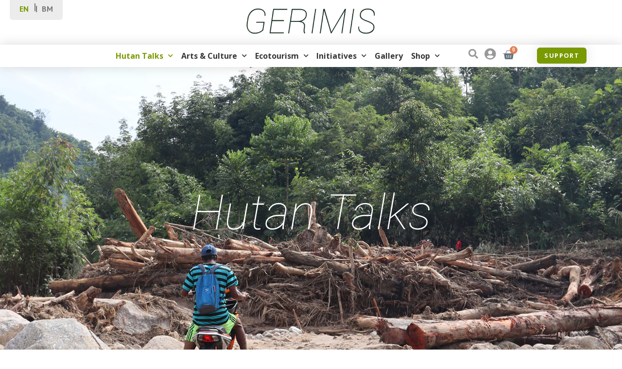

--- FILE ---
content_type: text/html; charset=UTF-8
request_url: https://www.gerimisart.com/category/hutan-talks/
body_size: 26001
content:
<!doctype html>
<html lang="en-US">
<head>
	<meta charset="UTF-8">
	<meta name="viewport" content="width=device-width, initial-scale=1">
	<link rel="profile" href="https://gmpg.org/xfn/11">
	<style>
#wpadminbar #wp-admin-bar-wccp_free_top_button .ab-icon:before {
	content: "\f160";
	color: #02CA02;
	top: 3px;
}
#wpadminbar #wp-admin-bar-wccp_free_top_button .ab-icon {
	transform: rotate(45deg);
}
</style>
<meta name='robots' content='index, follow, max-image-preview:large, max-snippet:-1, max-video-preview:-1' />
<script>window._wca = window._wca || [];</script>

	<!-- This site is optimized with the Yoast SEO plugin v21.7 - https://yoast.com/wordpress/plugins/seo/ -->
	<title>Hutan Talks Archives - Gerimis Art</title>
	<link rel="canonical" href="https://www.gerimisart.com/category/hutan-talks/" />
	<meta property="og:locale" content="en_US" />
	<meta property="og:type" content="article" />
	<meta property="og:title" content="Hutan Talks Archives - Gerimis Art" />
	<meta property="og:url" content="https://www.gerimisart.com/category/hutan-talks/" />
	<meta property="og:site_name" content="Gerimis Art" />
	<meta name="twitter:card" content="summary_large_image" />
	<script type="application/ld+json" class="yoast-schema-graph">{"@context":"https://schema.org","@graph":[{"@type":"CollectionPage","@id":"https://www.gerimisart.com/category/hutan-talks/","url":"https://www.gerimisart.com/category/hutan-talks/","name":"Hutan Talks Archives - Gerimis Art","isPartOf":{"@id":"https://www.gerimisart.com/#website"},"primaryImageOfPage":{"@id":"https://www.gerimisart.com/category/hutan-talks/#primaryimage"},"image":{"@id":"https://www.gerimisart.com/category/hutan-talks/#primaryimage"},"thumbnailUrl":"https://www.gerimisart.com/wp-content/uploads/PXL_20240811_031354150-scaled.jpg","breadcrumb":{"@id":"https://www.gerimisart.com/category/hutan-talks/#breadcrumb"},"inLanguage":"en-US"},{"@type":"ImageObject","inLanguage":"en-US","@id":"https://www.gerimisart.com/category/hutan-talks/#primaryimage","url":"https://www.gerimisart.com/wp-content/uploads/PXL_20240811_031354150-scaled.jpg","contentUrl":"https://www.gerimisart.com/wp-content/uploads/PXL_20240811_031354150-scaled.jpg","width":2560,"height":1928},{"@type":"BreadcrumbList","@id":"https://www.gerimisart.com/category/hutan-talks/#breadcrumb","itemListElement":[{"@type":"ListItem","position":1,"name":"Home","item":"https://www.gerimisart.com/"},{"@type":"ListItem","position":2,"name":"Hutan Talks"}]},{"@type":"WebSite","@id":"https://www.gerimisart.com/#website","url":"https://www.gerimisart.com/","name":"Gerimis Art","description":"Collaborate art project and archiving initiative that explores Malaysian Orang Asli narratives","publisher":{"@id":"https://www.gerimisart.com/#organization"},"potentialAction":[{"@type":"SearchAction","target":{"@type":"EntryPoint","urlTemplate":"https://www.gerimisart.com/?s={search_term_string}"},"query-input":"required name=search_term_string"}],"inLanguage":"en-US"},{"@type":"Organization","@id":"https://www.gerimisart.com/#organization","name":"Gerimis Art","url":"https://www.gerimisart.com/","logo":{"@type":"ImageObject","inLanguage":"en-US","@id":"https://www.gerimisart.com/#/schema/logo/image/","url":"https://www.gerimisart.com/wp-content/uploads/2020/06/cropped-GERIMIS-logo-green.png","contentUrl":"https://www.gerimisart.com/wp-content/uploads/2020/06/cropped-GERIMIS-logo-green.png","width":3481,"height":995,"caption":"Gerimis Art"},"image":{"@id":"https://www.gerimisart.com/#/schema/logo/image/"}}]}</script>
	<!-- / Yoast SEO plugin. -->


<link rel='dns-prefetch' href='//stats.wp.com' />
<link rel='dns-prefetch' href='//translate.google.com' />
<link rel="alternate" type="application/rss+xml" title="Gerimis Art &raquo; Feed" href="https://www.gerimisart.com/feed/" />
<link rel="alternate" type="application/rss+xml" title="Gerimis Art &raquo; Comments Feed" href="https://www.gerimisart.com/comments/feed/" />
<link rel="alternate" type="application/rss+xml" title="Gerimis Art &raquo; Hutan Talks Category Feed" href="https://www.gerimisart.com/category/hutan-talks/feed/" />
<script>
window._wpemojiSettings = {"baseUrl":"https:\/\/s.w.org\/images\/core\/emoji\/14.0.0\/72x72\/","ext":".png","svgUrl":"https:\/\/s.w.org\/images\/core\/emoji\/14.0.0\/svg\/","svgExt":".svg","source":{"concatemoji":"https:\/\/www.gerimisart.com\/wp-includes\/js\/wp-emoji-release.min.js?ver=6.2.8"}};
/*! This file is auto-generated */
!function(e,a,t){var n,r,o,i=a.createElement("canvas"),p=i.getContext&&i.getContext("2d");function s(e,t){p.clearRect(0,0,i.width,i.height),p.fillText(e,0,0);e=i.toDataURL();return p.clearRect(0,0,i.width,i.height),p.fillText(t,0,0),e===i.toDataURL()}function c(e){var t=a.createElement("script");t.src=e,t.defer=t.type="text/javascript",a.getElementsByTagName("head")[0].appendChild(t)}for(o=Array("flag","emoji"),t.supports={everything:!0,everythingExceptFlag:!0},r=0;r<o.length;r++)t.supports[o[r]]=function(e){if(p&&p.fillText)switch(p.textBaseline="top",p.font="600 32px Arial",e){case"flag":return s("\ud83c\udff3\ufe0f\u200d\u26a7\ufe0f","\ud83c\udff3\ufe0f\u200b\u26a7\ufe0f")?!1:!s("\ud83c\uddfa\ud83c\uddf3","\ud83c\uddfa\u200b\ud83c\uddf3")&&!s("\ud83c\udff4\udb40\udc67\udb40\udc62\udb40\udc65\udb40\udc6e\udb40\udc67\udb40\udc7f","\ud83c\udff4\u200b\udb40\udc67\u200b\udb40\udc62\u200b\udb40\udc65\u200b\udb40\udc6e\u200b\udb40\udc67\u200b\udb40\udc7f");case"emoji":return!s("\ud83e\udef1\ud83c\udffb\u200d\ud83e\udef2\ud83c\udfff","\ud83e\udef1\ud83c\udffb\u200b\ud83e\udef2\ud83c\udfff")}return!1}(o[r]),t.supports.everything=t.supports.everything&&t.supports[o[r]],"flag"!==o[r]&&(t.supports.everythingExceptFlag=t.supports.everythingExceptFlag&&t.supports[o[r]]);t.supports.everythingExceptFlag=t.supports.everythingExceptFlag&&!t.supports.flag,t.DOMReady=!1,t.readyCallback=function(){t.DOMReady=!0},t.supports.everything||(n=function(){t.readyCallback()},a.addEventListener?(a.addEventListener("DOMContentLoaded",n,!1),e.addEventListener("load",n,!1)):(e.attachEvent("onload",n),a.attachEvent("onreadystatechange",function(){"complete"===a.readyState&&t.readyCallback()})),(e=t.source||{}).concatemoji?c(e.concatemoji):e.wpemoji&&e.twemoji&&(c(e.twemoji),c(e.wpemoji)))}(window,document,window._wpemojiSettings);
</script>
<style>
img.wp-smiley,
img.emoji {
	display: inline !important;
	border: none !important;
	box-shadow: none !important;
	height: 1em !important;
	width: 1em !important;
	margin: 0 0.07em !important;
	vertical-align: -0.1em !important;
	background: none !important;
	padding: 0 !important;
}
</style>
	<link rel='stylesheet' id='wp-block-library-css' href='https://www.gerimisart.com/wp-includes/css/dist/block-library/style.min.css?ver=6.2.8' media='all' />
<style id='wp-block-library-inline-css'>
.has-text-align-justify{text-align:justify;}
</style>
<link rel='stylesheet' id='jetpack-videopress-video-block-view-css' href='https://www.gerimisart.com/wp-content/plugins/jetpack/jetpack_vendor/automattic/jetpack-videopress/build/block-editor/blocks/video/view.css?minify=false&#038;ver=34ae973733627b74a14e' media='all' />
<link rel='stylesheet' id='mediaelement-css' href='https://www.gerimisart.com/wp-includes/js/mediaelement/mediaelementplayer-legacy.min.css?ver=4.2.17' media='all' />
<link rel='stylesheet' id='wp-mediaelement-css' href='https://www.gerimisart.com/wp-includes/js/mediaelement/wp-mediaelement.min.css?ver=6.2.8' media='all' />
<link rel='stylesheet' id='wc-blocks-style-css' href='https://www.gerimisart.com/wp-content/plugins/woocommerce/packages/woocommerce-blocks/build/wc-blocks.css?ver=10.6.5' media='all' />
<link rel='stylesheet' id='wc-blocks-style-active-filters-css' href='https://www.gerimisart.com/wp-content/plugins/woocommerce/packages/woocommerce-blocks/build/active-filters.css?ver=10.6.5' media='all' />
<link rel='stylesheet' id='wc-blocks-style-add-to-cart-form-css' href='https://www.gerimisart.com/wp-content/plugins/woocommerce/packages/woocommerce-blocks/build/add-to-cart-form.css?ver=10.6.5' media='all' />
<link rel='stylesheet' id='wc-blocks-packages-style-css' href='https://www.gerimisart.com/wp-content/plugins/woocommerce/packages/woocommerce-blocks/build/packages-style.css?ver=10.6.5' media='all' />
<link rel='stylesheet' id='wc-blocks-style-all-products-css' href='https://www.gerimisart.com/wp-content/plugins/woocommerce/packages/woocommerce-blocks/build/all-products.css?ver=10.6.5' media='all' />
<link rel='stylesheet' id='wc-blocks-style-all-reviews-css' href='https://www.gerimisart.com/wp-content/plugins/woocommerce/packages/woocommerce-blocks/build/all-reviews.css?ver=10.6.5' media='all' />
<link rel='stylesheet' id='wc-blocks-style-attribute-filter-css' href='https://www.gerimisart.com/wp-content/plugins/woocommerce/packages/woocommerce-blocks/build/attribute-filter.css?ver=10.6.5' media='all' />
<link rel='stylesheet' id='wc-blocks-style-breadcrumbs-css' href='https://www.gerimisart.com/wp-content/plugins/woocommerce/packages/woocommerce-blocks/build/breadcrumbs.css?ver=10.6.5' media='all' />
<link rel='stylesheet' id='wc-blocks-style-catalog-sorting-css' href='https://www.gerimisart.com/wp-content/plugins/woocommerce/packages/woocommerce-blocks/build/catalog-sorting.css?ver=10.6.5' media='all' />
<link rel='stylesheet' id='wc-blocks-style-customer-account-css' href='https://www.gerimisart.com/wp-content/plugins/woocommerce/packages/woocommerce-blocks/build/customer-account.css?ver=10.6.5' media='all' />
<link rel='stylesheet' id='wc-blocks-style-featured-category-css' href='https://www.gerimisart.com/wp-content/plugins/woocommerce/packages/woocommerce-blocks/build/featured-category.css?ver=10.6.5' media='all' />
<link rel='stylesheet' id='wc-blocks-style-featured-product-css' href='https://www.gerimisart.com/wp-content/plugins/woocommerce/packages/woocommerce-blocks/build/featured-product.css?ver=10.6.5' media='all' />
<link rel='stylesheet' id='wc-blocks-style-mini-cart-css' href='https://www.gerimisart.com/wp-content/plugins/woocommerce/packages/woocommerce-blocks/build/mini-cart.css?ver=10.6.5' media='all' />
<link rel='stylesheet' id='wc-blocks-style-price-filter-css' href='https://www.gerimisart.com/wp-content/plugins/woocommerce/packages/woocommerce-blocks/build/price-filter.css?ver=10.6.5' media='all' />
<link rel='stylesheet' id='wc-blocks-style-product-add-to-cart-css' href='https://www.gerimisart.com/wp-content/plugins/woocommerce/packages/woocommerce-blocks/build/product-add-to-cart.css?ver=10.6.5' media='all' />
<link rel='stylesheet' id='wc-blocks-style-product-button-css' href='https://www.gerimisart.com/wp-content/plugins/woocommerce/packages/woocommerce-blocks/build/product-button.css?ver=10.6.5' media='all' />
<link rel='stylesheet' id='wc-blocks-style-product-categories-css' href='https://www.gerimisart.com/wp-content/plugins/woocommerce/packages/woocommerce-blocks/build/product-categories.css?ver=10.6.5' media='all' />
<link rel='stylesheet' id='wc-blocks-style-product-image-css' href='https://www.gerimisart.com/wp-content/plugins/woocommerce/packages/woocommerce-blocks/build/product-image.css?ver=10.6.5' media='all' />
<link rel='stylesheet' id='wc-blocks-style-product-image-gallery-css' href='https://www.gerimisart.com/wp-content/plugins/woocommerce/packages/woocommerce-blocks/build/product-image-gallery.css?ver=10.6.5' media='all' />
<link rel='stylesheet' id='wc-blocks-style-product-query-css' href='https://www.gerimisart.com/wp-content/plugins/woocommerce/packages/woocommerce-blocks/build/product-query.css?ver=10.6.5' media='all' />
<link rel='stylesheet' id='wc-blocks-style-product-results-count-css' href='https://www.gerimisart.com/wp-content/plugins/woocommerce/packages/woocommerce-blocks/build/product-results-count.css?ver=10.6.5' media='all' />
<link rel='stylesheet' id='wc-blocks-style-product-reviews-css' href='https://www.gerimisart.com/wp-content/plugins/woocommerce/packages/woocommerce-blocks/build/product-reviews.css?ver=10.6.5' media='all' />
<link rel='stylesheet' id='wc-blocks-style-product-sale-badge-css' href='https://www.gerimisart.com/wp-content/plugins/woocommerce/packages/woocommerce-blocks/build/product-sale-badge.css?ver=10.6.5' media='all' />
<link rel='stylesheet' id='wc-blocks-style-product-search-css' href='https://www.gerimisart.com/wp-content/plugins/woocommerce/packages/woocommerce-blocks/build/product-search.css?ver=10.6.5' media='all' />
<link rel='stylesheet' id='wc-blocks-style-product-sku-css' href='https://www.gerimisart.com/wp-content/plugins/woocommerce/packages/woocommerce-blocks/build/product-sku.css?ver=10.6.5' media='all' />
<link rel='stylesheet' id='wc-blocks-style-product-stock-indicator-css' href='https://www.gerimisart.com/wp-content/plugins/woocommerce/packages/woocommerce-blocks/build/product-stock-indicator.css?ver=10.6.5' media='all' />
<link rel='stylesheet' id='wc-blocks-style-product-summary-css' href='https://www.gerimisart.com/wp-content/plugins/woocommerce/packages/woocommerce-blocks/build/product-summary.css?ver=10.6.5' media='all' />
<link rel='stylesheet' id='wc-blocks-style-product-title-css' href='https://www.gerimisart.com/wp-content/plugins/woocommerce/packages/woocommerce-blocks/build/product-title.css?ver=10.6.5' media='all' />
<link rel='stylesheet' id='wc-blocks-style-rating-filter-css' href='https://www.gerimisart.com/wp-content/plugins/woocommerce/packages/woocommerce-blocks/build/rating-filter.css?ver=10.6.5' media='all' />
<link rel='stylesheet' id='wc-blocks-style-reviews-by-category-css' href='https://www.gerimisart.com/wp-content/plugins/woocommerce/packages/woocommerce-blocks/build/reviews-by-category.css?ver=10.6.5' media='all' />
<link rel='stylesheet' id='wc-blocks-style-reviews-by-product-css' href='https://www.gerimisart.com/wp-content/plugins/woocommerce/packages/woocommerce-blocks/build/reviews-by-product.css?ver=10.6.5' media='all' />
<link rel='stylesheet' id='wc-blocks-style-product-details-css' href='https://www.gerimisart.com/wp-content/plugins/woocommerce/packages/woocommerce-blocks/build/product-details.css?ver=10.6.5' media='all' />
<link rel='stylesheet' id='wc-blocks-style-single-product-css' href='https://www.gerimisart.com/wp-content/plugins/woocommerce/packages/woocommerce-blocks/build/single-product.css?ver=10.6.5' media='all' />
<link rel='stylesheet' id='wc-blocks-style-stock-filter-css' href='https://www.gerimisart.com/wp-content/plugins/woocommerce/packages/woocommerce-blocks/build/stock-filter.css?ver=10.6.5' media='all' />
<link rel='stylesheet' id='wc-blocks-style-cart-css' href='https://www.gerimisart.com/wp-content/plugins/woocommerce/packages/woocommerce-blocks/build/cart.css?ver=10.6.5' media='all' />
<link rel='stylesheet' id='wc-blocks-style-checkout-css' href='https://www.gerimisart.com/wp-content/plugins/woocommerce/packages/woocommerce-blocks/build/checkout.css?ver=10.6.5' media='all' />
<link rel='stylesheet' id='wc-blocks-style-mini-cart-contents-css' href='https://www.gerimisart.com/wp-content/plugins/woocommerce/packages/woocommerce-blocks/build/mini-cart-contents.css?ver=10.6.5' media='all' />
<link rel='stylesheet' id='classic-theme-styles-css' href='https://www.gerimisart.com/wp-includes/css/classic-themes.min.css?ver=6.2.8' media='all' />
<style id='global-styles-inline-css'>
body{--wp--preset--color--black: #000000;--wp--preset--color--cyan-bluish-gray: #abb8c3;--wp--preset--color--white: #ffffff;--wp--preset--color--pale-pink: #f78da7;--wp--preset--color--vivid-red: #cf2e2e;--wp--preset--color--luminous-vivid-orange: #ff6900;--wp--preset--color--luminous-vivid-amber: #fcb900;--wp--preset--color--light-green-cyan: #7bdcb5;--wp--preset--color--vivid-green-cyan: #00d084;--wp--preset--color--pale-cyan-blue: #8ed1fc;--wp--preset--color--vivid-cyan-blue: #0693e3;--wp--preset--color--vivid-purple: #9b51e0;--wp--preset--gradient--vivid-cyan-blue-to-vivid-purple: linear-gradient(135deg,rgba(6,147,227,1) 0%,rgb(155,81,224) 100%);--wp--preset--gradient--light-green-cyan-to-vivid-green-cyan: linear-gradient(135deg,rgb(122,220,180) 0%,rgb(0,208,130) 100%);--wp--preset--gradient--luminous-vivid-amber-to-luminous-vivid-orange: linear-gradient(135deg,rgba(252,185,0,1) 0%,rgba(255,105,0,1) 100%);--wp--preset--gradient--luminous-vivid-orange-to-vivid-red: linear-gradient(135deg,rgba(255,105,0,1) 0%,rgb(207,46,46) 100%);--wp--preset--gradient--very-light-gray-to-cyan-bluish-gray: linear-gradient(135deg,rgb(238,238,238) 0%,rgb(169,184,195) 100%);--wp--preset--gradient--cool-to-warm-spectrum: linear-gradient(135deg,rgb(74,234,220) 0%,rgb(151,120,209) 20%,rgb(207,42,186) 40%,rgb(238,44,130) 60%,rgb(251,105,98) 80%,rgb(254,248,76) 100%);--wp--preset--gradient--blush-light-purple: linear-gradient(135deg,rgb(255,206,236) 0%,rgb(152,150,240) 100%);--wp--preset--gradient--blush-bordeaux: linear-gradient(135deg,rgb(254,205,165) 0%,rgb(254,45,45) 50%,rgb(107,0,62) 100%);--wp--preset--gradient--luminous-dusk: linear-gradient(135deg,rgb(255,203,112) 0%,rgb(199,81,192) 50%,rgb(65,88,208) 100%);--wp--preset--gradient--pale-ocean: linear-gradient(135deg,rgb(255,245,203) 0%,rgb(182,227,212) 50%,rgb(51,167,181) 100%);--wp--preset--gradient--electric-grass: linear-gradient(135deg,rgb(202,248,128) 0%,rgb(113,206,126) 100%);--wp--preset--gradient--midnight: linear-gradient(135deg,rgb(2,3,129) 0%,rgb(40,116,252) 100%);--wp--preset--duotone--dark-grayscale: url('#wp-duotone-dark-grayscale');--wp--preset--duotone--grayscale: url('#wp-duotone-grayscale');--wp--preset--duotone--purple-yellow: url('#wp-duotone-purple-yellow');--wp--preset--duotone--blue-red: url('#wp-duotone-blue-red');--wp--preset--duotone--midnight: url('#wp-duotone-midnight');--wp--preset--duotone--magenta-yellow: url('#wp-duotone-magenta-yellow');--wp--preset--duotone--purple-green: url('#wp-duotone-purple-green');--wp--preset--duotone--blue-orange: url('#wp-duotone-blue-orange');--wp--preset--font-size--small: 13px;--wp--preset--font-size--medium: 20px;--wp--preset--font-size--large: 36px;--wp--preset--font-size--x-large: 42px;--wp--preset--spacing--20: 0.44rem;--wp--preset--spacing--30: 0.67rem;--wp--preset--spacing--40: 1rem;--wp--preset--spacing--50: 1.5rem;--wp--preset--spacing--60: 2.25rem;--wp--preset--spacing--70: 3.38rem;--wp--preset--spacing--80: 5.06rem;--wp--preset--shadow--natural: 6px 6px 9px rgba(0, 0, 0, 0.2);--wp--preset--shadow--deep: 12px 12px 50px rgba(0, 0, 0, 0.4);--wp--preset--shadow--sharp: 6px 6px 0px rgba(0, 0, 0, 0.2);--wp--preset--shadow--outlined: 6px 6px 0px -3px rgba(255, 255, 255, 1), 6px 6px rgba(0, 0, 0, 1);--wp--preset--shadow--crisp: 6px 6px 0px rgba(0, 0, 0, 1);}:where(.is-layout-flex){gap: 0.5em;}body .is-layout-flow > .alignleft{float: left;margin-inline-start: 0;margin-inline-end: 2em;}body .is-layout-flow > .alignright{float: right;margin-inline-start: 2em;margin-inline-end: 0;}body .is-layout-flow > .aligncenter{margin-left: auto !important;margin-right: auto !important;}body .is-layout-constrained > .alignleft{float: left;margin-inline-start: 0;margin-inline-end: 2em;}body .is-layout-constrained > .alignright{float: right;margin-inline-start: 2em;margin-inline-end: 0;}body .is-layout-constrained > .aligncenter{margin-left: auto !important;margin-right: auto !important;}body .is-layout-constrained > :where(:not(.alignleft):not(.alignright):not(.alignfull)){max-width: var(--wp--style--global--content-size);margin-left: auto !important;margin-right: auto !important;}body .is-layout-constrained > .alignwide{max-width: var(--wp--style--global--wide-size);}body .is-layout-flex{display: flex;}body .is-layout-flex{flex-wrap: wrap;align-items: center;}body .is-layout-flex > *{margin: 0;}:where(.wp-block-columns.is-layout-flex){gap: 2em;}.has-black-color{color: var(--wp--preset--color--black) !important;}.has-cyan-bluish-gray-color{color: var(--wp--preset--color--cyan-bluish-gray) !important;}.has-white-color{color: var(--wp--preset--color--white) !important;}.has-pale-pink-color{color: var(--wp--preset--color--pale-pink) !important;}.has-vivid-red-color{color: var(--wp--preset--color--vivid-red) !important;}.has-luminous-vivid-orange-color{color: var(--wp--preset--color--luminous-vivid-orange) !important;}.has-luminous-vivid-amber-color{color: var(--wp--preset--color--luminous-vivid-amber) !important;}.has-light-green-cyan-color{color: var(--wp--preset--color--light-green-cyan) !important;}.has-vivid-green-cyan-color{color: var(--wp--preset--color--vivid-green-cyan) !important;}.has-pale-cyan-blue-color{color: var(--wp--preset--color--pale-cyan-blue) !important;}.has-vivid-cyan-blue-color{color: var(--wp--preset--color--vivid-cyan-blue) !important;}.has-vivid-purple-color{color: var(--wp--preset--color--vivid-purple) !important;}.has-black-background-color{background-color: var(--wp--preset--color--black) !important;}.has-cyan-bluish-gray-background-color{background-color: var(--wp--preset--color--cyan-bluish-gray) !important;}.has-white-background-color{background-color: var(--wp--preset--color--white) !important;}.has-pale-pink-background-color{background-color: var(--wp--preset--color--pale-pink) !important;}.has-vivid-red-background-color{background-color: var(--wp--preset--color--vivid-red) !important;}.has-luminous-vivid-orange-background-color{background-color: var(--wp--preset--color--luminous-vivid-orange) !important;}.has-luminous-vivid-amber-background-color{background-color: var(--wp--preset--color--luminous-vivid-amber) !important;}.has-light-green-cyan-background-color{background-color: var(--wp--preset--color--light-green-cyan) !important;}.has-vivid-green-cyan-background-color{background-color: var(--wp--preset--color--vivid-green-cyan) !important;}.has-pale-cyan-blue-background-color{background-color: var(--wp--preset--color--pale-cyan-blue) !important;}.has-vivid-cyan-blue-background-color{background-color: var(--wp--preset--color--vivid-cyan-blue) !important;}.has-vivid-purple-background-color{background-color: var(--wp--preset--color--vivid-purple) !important;}.has-black-border-color{border-color: var(--wp--preset--color--black) !important;}.has-cyan-bluish-gray-border-color{border-color: var(--wp--preset--color--cyan-bluish-gray) !important;}.has-white-border-color{border-color: var(--wp--preset--color--white) !important;}.has-pale-pink-border-color{border-color: var(--wp--preset--color--pale-pink) !important;}.has-vivid-red-border-color{border-color: var(--wp--preset--color--vivid-red) !important;}.has-luminous-vivid-orange-border-color{border-color: var(--wp--preset--color--luminous-vivid-orange) !important;}.has-luminous-vivid-amber-border-color{border-color: var(--wp--preset--color--luminous-vivid-amber) !important;}.has-light-green-cyan-border-color{border-color: var(--wp--preset--color--light-green-cyan) !important;}.has-vivid-green-cyan-border-color{border-color: var(--wp--preset--color--vivid-green-cyan) !important;}.has-pale-cyan-blue-border-color{border-color: var(--wp--preset--color--pale-cyan-blue) !important;}.has-vivid-cyan-blue-border-color{border-color: var(--wp--preset--color--vivid-cyan-blue) !important;}.has-vivid-purple-border-color{border-color: var(--wp--preset--color--vivid-purple) !important;}.has-vivid-cyan-blue-to-vivid-purple-gradient-background{background: var(--wp--preset--gradient--vivid-cyan-blue-to-vivid-purple) !important;}.has-light-green-cyan-to-vivid-green-cyan-gradient-background{background: var(--wp--preset--gradient--light-green-cyan-to-vivid-green-cyan) !important;}.has-luminous-vivid-amber-to-luminous-vivid-orange-gradient-background{background: var(--wp--preset--gradient--luminous-vivid-amber-to-luminous-vivid-orange) !important;}.has-luminous-vivid-orange-to-vivid-red-gradient-background{background: var(--wp--preset--gradient--luminous-vivid-orange-to-vivid-red) !important;}.has-very-light-gray-to-cyan-bluish-gray-gradient-background{background: var(--wp--preset--gradient--very-light-gray-to-cyan-bluish-gray) !important;}.has-cool-to-warm-spectrum-gradient-background{background: var(--wp--preset--gradient--cool-to-warm-spectrum) !important;}.has-blush-light-purple-gradient-background{background: var(--wp--preset--gradient--blush-light-purple) !important;}.has-blush-bordeaux-gradient-background{background: var(--wp--preset--gradient--blush-bordeaux) !important;}.has-luminous-dusk-gradient-background{background: var(--wp--preset--gradient--luminous-dusk) !important;}.has-pale-ocean-gradient-background{background: var(--wp--preset--gradient--pale-ocean) !important;}.has-electric-grass-gradient-background{background: var(--wp--preset--gradient--electric-grass) !important;}.has-midnight-gradient-background{background: var(--wp--preset--gradient--midnight) !important;}.has-small-font-size{font-size: var(--wp--preset--font-size--small) !important;}.has-medium-font-size{font-size: var(--wp--preset--font-size--medium) !important;}.has-large-font-size{font-size: var(--wp--preset--font-size--large) !important;}.has-x-large-font-size{font-size: var(--wp--preset--font-size--x-large) !important;}
.wp-block-navigation a:where(:not(.wp-element-button)){color: inherit;}
:where(.wp-block-columns.is-layout-flex){gap: 2em;}
.wp-block-pullquote{font-size: 1.5em;line-height: 1.6;}
</style>
<link rel='stylesheet' id='google-language-translator-css' href='https://www.gerimisart.com/wp-content/plugins/google-language-translator/css/style.css?ver=6.0.20' media='' />
<link rel='stylesheet' id='pmpro_frontend_base-css' href='https://www.gerimisart.com/wp-content/plugins/paid-memberships-pro/css/frontend/base.css?ver=3.5.5' media='all' />
<link rel='stylesheet' id='pmpro_frontend_variation_1-css' href='https://www.gerimisart.com/wp-content/plugins/paid-memberships-pro/css/frontend/variation_1.css?ver=3.5.5' media='all' />
<link rel='stylesheet' id='woocommerce-layout-css' href='https://www.gerimisart.com/wp-content/plugins/woocommerce/assets/css/woocommerce-layout.css?ver=8.0.2' media='all' />
<style id='woocommerce-layout-inline-css'>

	.infinite-scroll .woocommerce-pagination {
		display: none;
	}
</style>
<link rel='stylesheet' id='woocommerce-smallscreen-css' href='https://www.gerimisart.com/wp-content/plugins/woocommerce/assets/css/woocommerce-smallscreen.css?ver=8.0.2' media='only screen and (max-width: 768px)' />
<link rel='stylesheet' id='woocommerce-general-css' href='https://www.gerimisart.com/wp-content/plugins/woocommerce/assets/css/woocommerce.css?ver=8.0.2' media='all' />
<style id='woocommerce-inline-inline-css'>
.woocommerce form .form-row .required { visibility: visible; }
</style>
<link rel='stylesheet' id='hello-elementor-css' href='https://www.gerimisart.com/wp-content/themes/hello-elementor/style.min.css?ver=2.7.1' media='all' />
<link rel='stylesheet' id='hello-elementor-theme-style-css' href='https://www.gerimisart.com/wp-content/themes/hello-elementor/theme.min.css?ver=2.7.1' media='all' />
<link rel='stylesheet' id='dflip-style-css' href='https://www.gerimisart.com/wp-content/plugins/3d-flipbook-dflip-lite/assets/css/dflip.min.css?ver=2.3.75' media='all' />
<link rel='stylesheet' id='elementor-icons-css' href='https://www.gerimisart.com/wp-content/plugins/elementor/assets/lib/eicons/css/elementor-icons.min.css?ver=5.29.0' media='all' />
<link rel='stylesheet' id='elementor-frontend-css' href='https://www.gerimisart.com/wp-content/plugins/elementor/assets/css/frontend.min.css?ver=3.19.4' media='all' />
<link rel='stylesheet' id='swiper-css' href='https://www.gerimisart.com/wp-content/plugins/elementor/assets/lib/swiper/css/swiper.min.css?ver=5.3.6' media='all' />
<link rel='stylesheet' id='elementor-post-50-css' href='https://www.gerimisart.com/wp-content/uploads/elementor/css/post-50.css?ver=1709460803' media='all' />
<link rel='stylesheet' id='elementor-pro-css' href='https://www.gerimisart.com/wp-content/plugins/elementor-pro/assets/css/frontend.min.css?ver=3.19.3' media='all' />
<link rel='stylesheet' id='font-awesome-5-all-css' href='https://www.gerimisart.com/wp-content/plugins/elementor/assets/lib/font-awesome/css/all.min.css?ver=3.19.4' media='all' />
<link rel='stylesheet' id='font-awesome-4-shim-css' href='https://www.gerimisart.com/wp-content/plugins/elementor/assets/lib/font-awesome/css/v4-shims.min.css?ver=3.19.4' media='all' />
<link rel='stylesheet' id='elementor-global-css' href='https://www.gerimisart.com/wp-content/uploads/elementor/css/global.css?ver=1709460806' media='all' />
<link rel='stylesheet' id='elementor-post-774-css' href='https://www.gerimisart.com/wp-content/uploads/elementor/css/post-774.css?ver=1709460806' media='all' />
<link rel='stylesheet' id='elementor-post-54-css' href='https://www.gerimisart.com/wp-content/uploads/elementor/css/post-54.css?ver=1751272859' media='all' />
<link rel='stylesheet' id='elementor-post-1944-css' href='https://www.gerimisart.com/wp-content/uploads/elementor/css/post-1944.css?ver=1709563200' media='all' />
<link rel='stylesheet' id='google-fonts-1-css' href='https://fonts.googleapis.com/css?family=Roboto%3A100%2C100italic%2C200%2C200italic%2C300%2C300italic%2C400%2C400italic%2C500%2C500italic%2C600%2C600italic%2C700%2C700italic%2C800%2C800italic%2C900%2C900italic%7CRoboto+Slab%3A100%2C100italic%2C200%2C200italic%2C300%2C300italic%2C400%2C400italic%2C500%2C500italic%2C600%2C600italic%2C700%2C700italic%2C800%2C800italic%2C900%2C900italic%7CPT+Sans%3A100%2C100italic%2C200%2C200italic%2C300%2C300italic%2C400%2C400italic%2C500%2C500italic%2C600%2C600italic%2C700%2C700italic%2C800%2C800italic%2C900%2C900italic%7COpen+Sans%3A100%2C100italic%2C200%2C200italic%2C300%2C300italic%2C400%2C400italic%2C500%2C500italic%2C600%2C600italic%2C700%2C700italic%2C800%2C800italic%2C900%2C900italic%7CPT+Serif%3A100%2C100italic%2C200%2C200italic%2C300%2C300italic%2C400%2C400italic%2C500%2C500italic%2C600%2C600italic%2C700%2C700italic%2C800%2C800italic%2C900%2C900italic&#038;display=auto&#038;ver=6.2.8' media='all' />
<link rel='stylesheet' id='elementor-icons-shared-0-css' href='https://www.gerimisart.com/wp-content/plugins/elementor/assets/lib/font-awesome/css/fontawesome.min.css?ver=5.15.3' media='all' />
<link rel='stylesheet' id='elementor-icons-fa-solid-css' href='https://www.gerimisart.com/wp-content/plugins/elementor/assets/lib/font-awesome/css/solid.min.css?ver=5.15.3' media='all' />
<link rel='stylesheet' id='elementor-icons-fa-brands-css' href='https://www.gerimisart.com/wp-content/plugins/elementor/assets/lib/font-awesome/css/brands.min.css?ver=5.15.3' media='all' />
<link rel='stylesheet' id='jetpack_css-css' href='https://www.gerimisart.com/wp-content/plugins/jetpack/css/jetpack.css?ver=12.4' media='all' />
<link rel="preconnect" href="https://fonts.gstatic.com/" crossorigin><script src='https://www.gerimisart.com/wp-includes/js/dist/vendor/wp-polyfill-inert.min.js?ver=3.1.2' id='wp-polyfill-inert-js'></script>
<script src='https://www.gerimisart.com/wp-includes/js/dist/vendor/regenerator-runtime.min.js?ver=0.13.11' id='regenerator-runtime-js'></script>
<script src='https://www.gerimisart.com/wp-includes/js/dist/vendor/wp-polyfill.min.js?ver=3.15.0' id='wp-polyfill-js'></script>
<script src='https://www.gerimisart.com/wp-includes/js/dist/hooks.min.js?ver=4169d3cf8e8d95a3d6d5' id='wp-hooks-js'></script>
<script src='https://stats.wp.com/w.js?ver=202604' id='woo-tracks-js'></script>
<script src='https://www.gerimisart.com/wp-includes/js/jquery/jquery.min.js?ver=3.6.4' id='jquery-core-js'></script>
<script src='https://www.gerimisart.com/wp-includes/js/jquery/jquery-migrate.min.js?ver=3.4.0' id='jquery-migrate-js'></script>
<script defer src='https://stats.wp.com/s-202604.js' id='woocommerce-analytics-js'></script>
<script src='https://www.gerimisart.com/wp-content/plugins/elementor/assets/lib/font-awesome/js/v4-shims.min.js?ver=3.19.4' id='font-awesome-4-shim-js'></script>
<link rel="https://api.w.org/" href="https://www.gerimisart.com/wp-json/" /><link rel="alternate" type="application/json" href="https://www.gerimisart.com/wp-json/wp/v2/categories/2" /><link rel="EditURI" type="application/rsd+xml" title="RSD" href="https://www.gerimisart.com/xmlrpc.php?rsd" />
<link rel="wlwmanifest" type="application/wlwmanifest+xml" href="https://www.gerimisart.com/wp-includes/wlwmanifest.xml" />
<meta name="generator" content="WordPress 6.2.8" />
<meta name="generator" content="WooCommerce 8.0.2" />
<!-- start Simple Custom CSS and JS -->
<script>
/* Default comment here */ 

jQuery(document).ready(function( $ ){
  jQuery("a.en").css("color", "#799A00");
  jQuery("a.nturl").click(function(e) {
    e.preventDefault();
    jQuery("a.nturl").css("color", "#777777");
    jQuery(this).css("color", "#799A00");
  });
});
</script>
<!-- end Simple Custom CSS and JS -->
<style>#google_language_translator{clear:both;}#flags{width:165px;}#flags a{display:inline-block;margin-right:2px;}.goog-tooltip{display: none!important;}.goog-tooltip:hover{display: none!important;}.goog-text-highlight{background-color:transparent!important;border:none!important;box-shadow:none!important;}#google_language_translator select.goog-te-combo{color:#32373c;}div.skiptranslate{display:none!important;}body{top:0px!important;}#goog-gt-{display:none!important;}font font{background-color:transparent!important;box-shadow:none!important;position:initial!important;}#glt-translate-trigger{bottom:auto;top:0;left:50%;margin-left:-63px;right:auto;}.tool-container.tool-top{top:50px!important;bottom:auto!important;}.tool-container.tool-top .arrow{border-color:transparent transparent #d0cbcb;top:-14px;}#glt-translate-trigger > span{color:#ffffff;}#glt-translate-trigger{background:#004f02;}.goog-te-gadget .goog-te-combo{width:100%;}</style><style id="pmpro_colors">:root {
	--pmpro--color--base: #ffffff;
	--pmpro--color--contrast: #222222;
	--pmpro--color--accent: #0c3d54;
	--pmpro--color--accent--variation: hsl( 199,75%,28.5% );
	--pmpro--color--border--variation: hsl( 0,0%,91% );
}</style><script id="wpcp_disable_selection" type="text/javascript">
var image_save_msg='You are not allowed to save images!';
	var no_menu_msg='Context Menu disabled!';
	var smessage = "Content is protected !!";

function disableEnterKey(e)
{
	var elemtype = e.target.tagName;
	
	elemtype = elemtype.toUpperCase();
	
	if (elemtype == "TEXT" || elemtype == "TEXTAREA" || elemtype == "INPUT" || elemtype == "PASSWORD" || elemtype == "SELECT" || elemtype == "OPTION" || elemtype == "EMBED")
	{
		elemtype = 'TEXT';
	}
	
	if (e.ctrlKey){
     var key;
     if(window.event)
          key = window.event.keyCode;     //IE
     else
          key = e.which;     //firefox (97)
    //if (key != 17) alert(key);
     if (elemtype!= 'TEXT' && (key == 97 || key == 65 || key == 67 || key == 99 || key == 88 || key == 120 || key == 26 || key == 85  || key == 86 || key == 83 || key == 43 || key == 73))
     {
		if(wccp_free_iscontenteditable(e)) return true;
		show_wpcp_message('You are not allowed to copy content or view source');
		return false;
     }else
     	return true;
     }
}


/*For contenteditable tags*/
function wccp_free_iscontenteditable(e)
{
	var e = e || window.event; // also there is no e.target property in IE. instead IE uses window.event.srcElement
  	
	var target = e.target || e.srcElement;

	var elemtype = e.target.nodeName;
	
	elemtype = elemtype.toUpperCase();
	
	var iscontenteditable = "false";
		
	if(typeof target.getAttribute!="undefined" ) iscontenteditable = target.getAttribute("contenteditable"); // Return true or false as string
	
	var iscontenteditable2 = false;
	
	if(typeof target.isContentEditable!="undefined" ) iscontenteditable2 = target.isContentEditable; // Return true or false as boolean

	if(target.parentElement.isContentEditable) iscontenteditable2 = true;
	
	if (iscontenteditable == "true" || iscontenteditable2 == true)
	{
		if(typeof target.style!="undefined" ) target.style.cursor = "text";
		
		return true;
	}
}

////////////////////////////////////
function disable_copy(e)
{	
	var e = e || window.event; // also there is no e.target property in IE. instead IE uses window.event.srcElement
	
	var elemtype = e.target.tagName;
	
	elemtype = elemtype.toUpperCase();
	
	if (elemtype == "TEXT" || elemtype == "TEXTAREA" || elemtype == "INPUT" || elemtype == "PASSWORD" || elemtype == "SELECT" || elemtype == "OPTION" || elemtype == "EMBED")
	{
		elemtype = 'TEXT';
	}
	
	if(wccp_free_iscontenteditable(e)) return true;
	
	var isSafari = /Safari/.test(navigator.userAgent) && /Apple Computer/.test(navigator.vendor);
	
	var checker_IMG = '';
	if (elemtype == "IMG" && checker_IMG == 'checked' && e.detail >= 2) {show_wpcp_message(alertMsg_IMG);return false;}
	if (elemtype != "TEXT")
	{
		if (smessage !== "" && e.detail == 2)
			show_wpcp_message(smessage);
		
		if (isSafari)
			return true;
		else
			return false;
	}	
}

//////////////////////////////////////////
function disable_copy_ie()
{
	var e = e || window.event;
	var elemtype = window.event.srcElement.nodeName;
	elemtype = elemtype.toUpperCase();
	if(wccp_free_iscontenteditable(e)) return true;
	if (elemtype == "IMG") {show_wpcp_message(alertMsg_IMG);return false;}
	if (elemtype != "TEXT" && elemtype != "TEXTAREA" && elemtype != "INPUT" && elemtype != "PASSWORD" && elemtype != "SELECT" && elemtype != "OPTION" && elemtype != "EMBED")
	{
		return false;
	}
}	
function reEnable()
{
	return true;
}
document.onkeydown = disableEnterKey;
document.onselectstart = disable_copy_ie;
if(navigator.userAgent.indexOf('MSIE')==-1)
{
	document.onmousedown = disable_copy;
	document.onclick = reEnable;
}
function disableSelection(target)
{
    //For IE This code will work
    if (typeof target.onselectstart!="undefined")
    target.onselectstart = disable_copy_ie;
    
    //For Firefox This code will work
    else if (typeof target.style.MozUserSelect!="undefined")
    {target.style.MozUserSelect="none";}
    
    //All other  (ie: Opera) This code will work
    else
    target.onmousedown=function(){return false}
    target.style.cursor = "default";
}
//Calling the JS function directly just after body load
window.onload = function(){disableSelection(document.body);};

//////////////////special for safari Start////////////////
var onlongtouch;
var timer;
var touchduration = 1000; //length of time we want the user to touch before we do something

var elemtype = "";
function touchstart(e) {
	var e = e || window.event;
  // also there is no e.target property in IE.
  // instead IE uses window.event.srcElement
  	var target = e.target || e.srcElement;
	
	elemtype = window.event.srcElement.nodeName;
	
	elemtype = elemtype.toUpperCase();
	
	if(!wccp_pro_is_passive()) e.preventDefault();
	if (!timer) {
		timer = setTimeout(onlongtouch, touchduration);
	}
}

function touchend() {
    //stops short touches from firing the event
    if (timer) {
        clearTimeout(timer);
        timer = null;
    }
	onlongtouch();
}

onlongtouch = function(e) { //this will clear the current selection if anything selected
	
	if (elemtype != "TEXT" && elemtype != "TEXTAREA" && elemtype != "INPUT" && elemtype != "PASSWORD" && elemtype != "SELECT" && elemtype != "EMBED" && elemtype != "OPTION")	
	{
		if (window.getSelection) {
			if (window.getSelection().empty) {  // Chrome
			window.getSelection().empty();
			} else if (window.getSelection().removeAllRanges) {  // Firefox
			window.getSelection().removeAllRanges();
			}
		} else if (document.selection) {  // IE?
			document.selection.empty();
		}
		return false;
	}
};

document.addEventListener("DOMContentLoaded", function(event) { 
    window.addEventListener("touchstart", touchstart, false);
    window.addEventListener("touchend", touchend, false);
});

function wccp_pro_is_passive() {

  var cold = false,
  hike = function() {};

  try {
	  const object1 = {};
  var aid = Object.defineProperty(object1, 'passive', {
  get() {cold = true}
  });
  window.addEventListener('test', hike, aid);
  window.removeEventListener('test', hike, aid);
  } catch (e) {}

  return cold;
}
/*special for safari End*/
</script>
<style>
.unselectable
{
-moz-user-select:none;
-webkit-user-select:none;
cursor: default;
}
html
{
-webkit-touch-callout: none;
-webkit-user-select: none;
-khtml-user-select: none;
-moz-user-select: none;
-ms-user-select: none;
user-select: none;
-webkit-tap-highlight-color: rgba(0,0,0,0);
}
</style>
<script id="wpcp_css_disable_selection" type="text/javascript">
var e = document.getElementsByTagName('body')[0];
if(e)
{
	e.setAttribute('unselectable',"on");
}
</script>
	<style>img#wpstats{display:none}</style>
			<noscript><style>.woocommerce-product-gallery{ opacity: 1 !important; }</style></noscript>
	<meta name="generator" content="Elementor 3.19.4; features: e_optimized_assets_loading, additional_custom_breakpoints, block_editor_assets_optimize, e_image_loading_optimization; settings: css_print_method-external, google_font-enabled, font_display-auto">
<link rel="icon" href="https://www.gerimisart.com/wp-content/uploads/cropped-gerimis-favicon-32x32.gif" sizes="32x32" />
<link rel="icon" href="https://www.gerimisart.com/wp-content/uploads/cropped-gerimis-favicon-192x192.gif" sizes="192x192" />
<link rel="apple-touch-icon" href="https://www.gerimisart.com/wp-content/uploads/cropped-gerimis-favicon-180x180.gif" />
<meta name="msapplication-TileImage" content="https://www.gerimisart.com/wp-content/uploads/cropped-gerimis-favicon-270x270.gif" />
		<style id="wp-custom-css">
			/* For Single Post Template */
@media only screen and (min-width: 1026px) {
  /* For desktop: */
.singlepost p, 	.singlepost ul, .singlepost ol{
    margin:20px 125px 20px 125px;
}

.singlepost .wp-block-image figcaption{
    text-align:center;
    font-style:italic;
    margin-left:125px;
    margin-right:125px;
}
.singlepost .blocks-gallery-grid, .wp-block-gallery{
    padding:10px 63px 10px 63px;
}
}
.singlepost p{
    margin-top:20px;
    margin-bottom: 20px;
}
.singlepost .blocks-gallery-grid, .wp-block-gallery{
    margin:10px 0 10px 0;
}
.singlepost .wp-block-image{
    padding-top:20px;
    padding-bottom:20px;
}
.singlepost p a:link{
    color:#799a00;
}
.singlepost p a:hover{
    color:#a1bc00;
}
.singletag a:link{
    font-weight: bold;
    font-style:normal;
}
.singlepost figcaption a{
	   color:#799a00;
}
/* end */
/* For General Product Single Template */
.suggestproduct .woocommerce ul.products li.product a img{
    margin-bottom:0;
}
.suggestproduct .elementor-divider__text a{
    text-transform:uppercase;
    color:#555555;
}
.woocommerce-Tabs-panel h2{
	visibility:hidden;
	margin-bottom:-20px;
}
/* For General Products Archive Template */
.grm-archiveproducts .woocommerce .woocommerce-result-count{
	font-family:'PT Sans';
	font-size:1rem;
}
.grm-archiveproducts .woocommerce .woocommerce-ordering{
		font-family:'PT Sans';
}
/* Header menu CSS*/
.elementor-nav-menu .menu-item-has-children:hover{
	background-color:#F9F9F9;
}
/* Product Category Archive */
.prodarchive-hero{
	background-size:cover;
	background-position:center center;
}
.shop-categories-link  .elementor-image-box-img img{
	border: 15px solid #506555;
	margin-bottom:-6px;
}
/* Cart Template */
.woocommerce-cart a.button.alt{
	background-color:#799A00;
}
.woocommerce-cart a.button.alt:hover{
	background-color:#122A19;
}
.entry-title{
	font-family:'PT Sans';
	font-weight:600;
	font-size:2.3em;
	margin-top:40px;
}
.woocommerce-cart .product-name a{
	color:#000000;
}
.woocommerce-cart{
	font-family:'PT Sans';
}
.page-content{
	min-height:300px
}
.woocommerce-account .woocommerce-MyAccount-navigation { font-family:'PT Sans';}
.woocommerce-account .woocommerce-MyAccount-navigation a{ color:#000000;}
.woocommerce-MyAccount-content{
	font-family:'PT sans';}
.woocommerce-MyAccount-content a{
	color:#799A00;
}
.woocommerce-info, .woocommerce-message{
	border-top-color:#799A00;}
.woocommerce-info::before{
	color:#799A00;
}
.woocommerce-MyAccount-content button.button{ 
margin-top:20px;
	margin-bottom:20px;
}
.woocommerce form.login a{
		color:#799A00;
}
/* User Login */
.elementor-login__logged-in-message{
	text-align:center;
}
.elementor-login__logged-in-message a:link{
	color:#799A00;
}

/* MailChimp Form Embed Code - Horizontal Super Slim  */

#mc_embed_signup form {text-align:left; padding:10px 0 10px 0; align:left;font-family: PT sans;}
.mc-field-group { display: inline-block; } 
#mc_embed_signup input.email {display: inline-block; margin: 0; border:none; border-radius:6px 0 0 6px; width:320px}

#mc_embed_signup .clear {display: inline-block;} 
#mc_embed_signup .button {display: inline-block;margin: 0 0 0 -5px; padding:7px 15px;transition: all 0.23s ease-in-out 0s;background-color:#122A19; font-weight:600; font-size:1.1rem; border:none; color:#ffffff; border-radius: 0 6px 6px 0;}
#mc_embed_signup .button:hover {background-color:#799A00; cursor:pointer;}
#mc_embed_signup div#mce-responses {float:left; top:-1.4em; padding:0em .5em 0em .5em; overflow:hidden; width:90%;margin: 0 5%; clear: both;}
#mc_embed_signup div.response {margin:1em 0; padding:1em .5em .5em 0; font-weight:bold; float:left; top:-1.5em; z-index:1; width:80%;}
#mc_embed_signup #mce-error-response {display:none;}
#mc_embed_signup #mce-success-response {color:#529214; display:none;}
#mc_embed_signup label.error {display:block; float:none; width:auto; margin-left:1.05em; text-align:left; padding:.5em 0;}
@media (max-width: 768px) {
	#mc_embed_signup input.email {display: inline-block; margin: 0; border:none; border-radius:6px 0 0 6px; width:150px}
}
/* Paid Membership Pro Pages CSS */
.pmpro-has-access {
	font-family:'PT sans';
	font-size: 1.1rem;
	line-height:1.7em;
	margin-top:0px;
	margin-bottom:30px;
}
.pmpro-has-access p, .pmpro-has-access ul, .pmpro-has-access li, .pmpro-has-access em, .pmpro-has-access strong{
	 color:#222222;
}
.pmpro-has-access a{
	color:#122A19;
}
.pmpro-has-access a:hover{
	color:#799A00;
}
.pmpro-has-access [type=button], [type=submit], button{
	background-color:#122A19;
	border:none;
	color:#ffffff;
}
.pmpro-has-access [type=button]:hover, [type=submit]:hover, button:hover{
	background-color:#799A00;
	border:none;
	color:#ffffff;
}
.pmpro-has-access label{
	line-height:1.7em;
}
.pmpro-has-access form.pmpro_form select{
	margin-bottom:5px;
}
.pmpro-has-access .page-content, .pmpro-has-access .page-header{
	margin-left:15px;
	margin-right:15px;
}

/* Language Menu */
.languagemenu{
	font-family:'PT sans';
	font-weight:600;
}
.languagemenu li a{
	color:#777777;
}
.languagemenu a:hover{
	color:#999999;
}
.languagemenu a:active{
	color:#799A00;
}
.languagemenu li.menu-item:first-child:after {
	content: "|";
	color: #777777;
	position: absolute;
	top: 12px;
	left: 51px;
}
/* member plans accordion */
#grm-accordion .elementor-button, #grm-accordion-m .elementor-button {
  color: #ffffff;
  background-color: #799A00;
  width:130px;
  margin:5px;
  font-weight: 700;
  font-family:'PT sans';
  font-size:1.2rem;
}
#grm-accordion-m .elementor-button{
  width:115px;
	padding:12px 12px;
}
#grm-accordion li, #grm-accordion-m li{
    line-height: 1.7em;
}
#grm-accordion h3, #grm-accordion-m h3{
    font-family:'PT sans';
    font-weight:600;
}
#grm-accordion .plan-link:hover, #grm-accordion-m .plan-link:hover{
	background-color:#5A7200;
}

#grm-accordion .elementor-tab-content, #grm-accordion-m .elementor-tab-content{
	border-width:0px;
}
/* Menu Cart */
.elementor-menu-cart__product-price .amount{
	font-weight:300;
}
.elementor-menu-cart__footer-buttons .elementor-button{
	border-radius:6px;
	background-color:#799A00;
	color:#ffffff;
}
.elementor-menu-cart__footer-buttons .elementor-button:hover{
	background-color:#5A7200;
}
/* CSS for shop single */
.woocommerce-Tabs-panel p{
	font-size:1.05rem;
line-height:1.4em;}
/* CSS for terms & policy Pages */
#termspolicy h2, #termspolicy h3, #termspolicy h5{
	font-family:'PT sans';
}
#termspolicy a{
	color:#799A00;
}
.modula .modula-items{
	margin-top:40px;
	margin-bottom:40px;
}		</style>
		</head>
<body class="pmpro-variation_1 archive category category-hutan-talks category-2 wp-custom-logo theme-hello-elementor woocommerce-no-js unselectable elementor-default elementor-template-full-width elementor-kit-50 elementor-page-1944 modula-best-grid-gallery">

<svg xmlns="http://www.w3.org/2000/svg" viewBox="0 0 0 0" width="0" height="0" focusable="false" role="none" style="visibility: hidden; position: absolute; left: -9999px; overflow: hidden;" ><defs><filter id="wp-duotone-dark-grayscale"><feColorMatrix color-interpolation-filters="sRGB" type="matrix" values=" .299 .587 .114 0 0 .299 .587 .114 0 0 .299 .587 .114 0 0 .299 .587 .114 0 0 " /><feComponentTransfer color-interpolation-filters="sRGB" ><feFuncR type="table" tableValues="0 0.49803921568627" /><feFuncG type="table" tableValues="0 0.49803921568627" /><feFuncB type="table" tableValues="0 0.49803921568627" /><feFuncA type="table" tableValues="1 1" /></feComponentTransfer><feComposite in2="SourceGraphic" operator="in" /></filter></defs></svg><svg xmlns="http://www.w3.org/2000/svg" viewBox="0 0 0 0" width="0" height="0" focusable="false" role="none" style="visibility: hidden; position: absolute; left: -9999px; overflow: hidden;" ><defs><filter id="wp-duotone-grayscale"><feColorMatrix color-interpolation-filters="sRGB" type="matrix" values=" .299 .587 .114 0 0 .299 .587 .114 0 0 .299 .587 .114 0 0 .299 .587 .114 0 0 " /><feComponentTransfer color-interpolation-filters="sRGB" ><feFuncR type="table" tableValues="0 1" /><feFuncG type="table" tableValues="0 1" /><feFuncB type="table" tableValues="0 1" /><feFuncA type="table" tableValues="1 1" /></feComponentTransfer><feComposite in2="SourceGraphic" operator="in" /></filter></defs></svg><svg xmlns="http://www.w3.org/2000/svg" viewBox="0 0 0 0" width="0" height="0" focusable="false" role="none" style="visibility: hidden; position: absolute; left: -9999px; overflow: hidden;" ><defs><filter id="wp-duotone-purple-yellow"><feColorMatrix color-interpolation-filters="sRGB" type="matrix" values=" .299 .587 .114 0 0 .299 .587 .114 0 0 .299 .587 .114 0 0 .299 .587 .114 0 0 " /><feComponentTransfer color-interpolation-filters="sRGB" ><feFuncR type="table" tableValues="0.54901960784314 0.98823529411765" /><feFuncG type="table" tableValues="0 1" /><feFuncB type="table" tableValues="0.71764705882353 0.25490196078431" /><feFuncA type="table" tableValues="1 1" /></feComponentTransfer><feComposite in2="SourceGraphic" operator="in" /></filter></defs></svg><svg xmlns="http://www.w3.org/2000/svg" viewBox="0 0 0 0" width="0" height="0" focusable="false" role="none" style="visibility: hidden; position: absolute; left: -9999px; overflow: hidden;" ><defs><filter id="wp-duotone-blue-red"><feColorMatrix color-interpolation-filters="sRGB" type="matrix" values=" .299 .587 .114 0 0 .299 .587 .114 0 0 .299 .587 .114 0 0 .299 .587 .114 0 0 " /><feComponentTransfer color-interpolation-filters="sRGB" ><feFuncR type="table" tableValues="0 1" /><feFuncG type="table" tableValues="0 0.27843137254902" /><feFuncB type="table" tableValues="0.5921568627451 0.27843137254902" /><feFuncA type="table" tableValues="1 1" /></feComponentTransfer><feComposite in2="SourceGraphic" operator="in" /></filter></defs></svg><svg xmlns="http://www.w3.org/2000/svg" viewBox="0 0 0 0" width="0" height="0" focusable="false" role="none" style="visibility: hidden; position: absolute; left: -9999px; overflow: hidden;" ><defs><filter id="wp-duotone-midnight"><feColorMatrix color-interpolation-filters="sRGB" type="matrix" values=" .299 .587 .114 0 0 .299 .587 .114 0 0 .299 .587 .114 0 0 .299 .587 .114 0 0 " /><feComponentTransfer color-interpolation-filters="sRGB" ><feFuncR type="table" tableValues="0 0" /><feFuncG type="table" tableValues="0 0.64705882352941" /><feFuncB type="table" tableValues="0 1" /><feFuncA type="table" tableValues="1 1" /></feComponentTransfer><feComposite in2="SourceGraphic" operator="in" /></filter></defs></svg><svg xmlns="http://www.w3.org/2000/svg" viewBox="0 0 0 0" width="0" height="0" focusable="false" role="none" style="visibility: hidden; position: absolute; left: -9999px; overflow: hidden;" ><defs><filter id="wp-duotone-magenta-yellow"><feColorMatrix color-interpolation-filters="sRGB" type="matrix" values=" .299 .587 .114 0 0 .299 .587 .114 0 0 .299 .587 .114 0 0 .299 .587 .114 0 0 " /><feComponentTransfer color-interpolation-filters="sRGB" ><feFuncR type="table" tableValues="0.78039215686275 1" /><feFuncG type="table" tableValues="0 0.94901960784314" /><feFuncB type="table" tableValues="0.35294117647059 0.47058823529412" /><feFuncA type="table" tableValues="1 1" /></feComponentTransfer><feComposite in2="SourceGraphic" operator="in" /></filter></defs></svg><svg xmlns="http://www.w3.org/2000/svg" viewBox="0 0 0 0" width="0" height="0" focusable="false" role="none" style="visibility: hidden; position: absolute; left: -9999px; overflow: hidden;" ><defs><filter id="wp-duotone-purple-green"><feColorMatrix color-interpolation-filters="sRGB" type="matrix" values=" .299 .587 .114 0 0 .299 .587 .114 0 0 .299 .587 .114 0 0 .299 .587 .114 0 0 " /><feComponentTransfer color-interpolation-filters="sRGB" ><feFuncR type="table" tableValues="0.65098039215686 0.40392156862745" /><feFuncG type="table" tableValues="0 1" /><feFuncB type="table" tableValues="0.44705882352941 0.4" /><feFuncA type="table" tableValues="1 1" /></feComponentTransfer><feComposite in2="SourceGraphic" operator="in" /></filter></defs></svg><svg xmlns="http://www.w3.org/2000/svg" viewBox="0 0 0 0" width="0" height="0" focusable="false" role="none" style="visibility: hidden; position: absolute; left: -9999px; overflow: hidden;" ><defs><filter id="wp-duotone-blue-orange"><feColorMatrix color-interpolation-filters="sRGB" type="matrix" values=" .299 .587 .114 0 0 .299 .587 .114 0 0 .299 .587 .114 0 0 .299 .587 .114 0 0 " /><feComponentTransfer color-interpolation-filters="sRGB" ><feFuncR type="table" tableValues="0.098039215686275 1" /><feFuncG type="table" tableValues="0 0.66274509803922" /><feFuncB type="table" tableValues="0.84705882352941 0.41960784313725" /><feFuncA type="table" tableValues="1 1" /></feComponentTransfer><feComposite in2="SourceGraphic" operator="in" /></filter></defs></svg>
<a class="skip-link screen-reader-text" href="#content">Skip to content</a>

		<div data-elementor-type="header" data-elementor-id="774" class="elementor elementor-774 elementor-location-header" data-elementor-post-type="elementor_library">
					<section class="elementor-section elementor-top-section elementor-element elementor-element-606705b elementor-section-full_width elementor-hidden-phone elementor-section-height-default elementor-section-height-default" data-id="606705b" data-element_type="section">
						<div class="elementor-container elementor-column-gap-default">
					<div class="elementor-column elementor-col-100 elementor-top-column elementor-element elementor-element-09a066e" data-id="09a066e" data-element_type="column">
			<div class="elementor-widget-wrap elementor-element-populated">
						<div class="elementor-element elementor-element-3654487 elementor-nav-menu__align-start elementor-nav-menu--dropdown-none languagemenu elementor-widget__width-auto elementor-fixed elementor-widget elementor-widget-nav-menu" data-id="3654487" data-element_type="widget" data-settings="{&quot;_animation&quot;:&quot;none&quot;,&quot;_position&quot;:&quot;fixed&quot;,&quot;submenu_icon&quot;:{&quot;value&quot;:&quot;&lt;i class=\&quot;\&quot;&gt;&lt;\/i&gt;&quot;,&quot;library&quot;:&quot;&quot;},&quot;layout&quot;:&quot;horizontal&quot;}" data-widget_type="nav-menu.default">
				<div class="elementor-widget-container">
						<nav class="elementor-nav-menu--main elementor-nav-menu__container elementor-nav-menu--layout-horizontal e--pointer-none">
				<ul id="menu-1-3654487" class="elementor-nav-menu"><li class="menu-item menu-item-type-custom menu-item-object-custom menu-item-1493"><a href='#' class='nturl notranslate en united-states single-language flag' title='English'>EN</a></li>
<li class="menu-item menu-item-type-custom menu-item-object-custom menu-item-1494"><a href='#' class='nturl notranslate ms Malay single-language flag' title='Malay'>BM</a></li>
</ul>			</nav>
						<nav class="elementor-nav-menu--dropdown elementor-nav-menu__container" aria-hidden="true">
				<ul id="menu-2-3654487" class="elementor-nav-menu"><li class="menu-item menu-item-type-custom menu-item-object-custom menu-item-1493"><a href='#' class='nturl notranslate en united-states single-language flag' title='English'>EN</a></li>
<li class="menu-item menu-item-type-custom menu-item-object-custom menu-item-1494"><a href='#' class='nturl notranslate ms Malay single-language flag' title='Malay'>BM</a></li>
</ul>			</nav>
				</div>
				</div>
					</div>
		</div>
					</div>
		</section>
				<section class="elementor-section elementor-top-section elementor-element elementor-element-7934f35 elementor-hidden-tablet elementor-hidden-phone elementor-section-boxed elementor-section-height-default elementor-section-height-default" data-id="7934f35" data-element_type="section">
						<div class="elementor-container elementor-column-gap-default">
					<div class="elementor-column elementor-col-100 elementor-top-column elementor-element elementor-element-41ad5ad" data-id="41ad5ad" data-element_type="column">
			<div class="elementor-widget-wrap elementor-element-populated">
						<div class="elementor-element elementor-element-768a349 elementor-widget elementor-widget-theme-site-logo elementor-widget-image" data-id="768a349" data-element_type="widget" data-widget_type="theme-site-logo.default">
				<div class="elementor-widget-container">
									<a href="https://www.gerimisart.com">
			<img fetchpriority="high" width="3481" height="995" src="https://www.gerimisart.com/wp-content/uploads/2020/06/cropped-GERIMIS-logo-green.png" class="attachment-full size-full wp-image-270" alt="" srcset="https://www.gerimisart.com/wp-content/uploads/2020/06/cropped-GERIMIS-logo-green.png 3481w, https://www.gerimisart.com/wp-content/uploads/2020/06/cropped-GERIMIS-logo-green-300x86.png 300w, https://www.gerimisart.com/wp-content/uploads/2020/06/cropped-GERIMIS-logo-green-1024x293.png 1024w, https://www.gerimisart.com/wp-content/uploads/2020/06/cropped-GERIMIS-logo-green-768x220.png 768w, https://www.gerimisart.com/wp-content/uploads/2020/06/cropped-GERIMIS-logo-green-1536x439.png 1536w, https://www.gerimisart.com/wp-content/uploads/2020/06/cropped-GERIMIS-logo-green-2048x585.png 2048w, https://www.gerimisart.com/wp-content/uploads/2020/06/cropped-GERIMIS-logo-green-600x172.png 600w" sizes="(max-width: 3481px) 100vw, 3481px" />				</a>
									</div>
				</div>
					</div>
		</div>
					</div>
		</section>
				<header class="elementor-section elementor-top-section elementor-element elementor-element-2e1ad237 elementor-section-content-middle elementor-hidden-tablet elementor-hidden-phone elementor-section-boxed elementor-section-height-default elementor-section-height-default" data-id="2e1ad237" data-element_type="section" data-settings="{&quot;background_background&quot;:&quot;classic&quot;,&quot;sticky&quot;:&quot;top&quot;,&quot;sticky_on&quot;:[&quot;desktop&quot;],&quot;sticky_effects_offset&quot;:40,&quot;sticky_offset&quot;:0}">
						<div class="elementor-container elementor-column-gap-no">
					<div class="elementor-column elementor-col-25 elementor-top-column elementor-element elementor-element-7765c4a4 logo" data-id="7765c4a4" data-element_type="column" id="logo">
			<div class="elementor-widget-wrap elementor-element-populated">
						<div class="elementor-element elementor-element-77faab6 logo elementor-widget elementor-widget-image" data-id="77faab6" data-element_type="widget" id="logo" data-widget_type="image.default">
				<div class="elementor-widget-container">
														<a href="https://www.gerimisart.com/">
							<img width="1" height="1" src="https://www.gerimisart.com/wp-content/uploads/2020/07/x.gif" class="attachment-large size-large wp-image-766" alt="" />								</a>
													</div>
				</div>
					</div>
		</div>
				<div class="elementor-column elementor-col-25 elementor-top-column elementor-element elementor-element-2f94b26e" data-id="2f94b26e" data-element_type="column">
			<div class="elementor-widget-wrap elementor-element-populated">
						<div class="elementor-element elementor-element-3f73848f elementor-nav-menu__align-justify elementor-nav-menu--dropdown-mobile elementor-nav-menu--stretch elementor-nav-menu__text-align-center navmenu elementor-nav-menu--toggle elementor-nav-menu--burger elementor-widget elementor-widget-nav-menu" data-id="3f73848f" data-element_type="widget" id="navmenugrm" data-settings="{&quot;full_width&quot;:&quot;stretch&quot;,&quot;submenu_icon&quot;:{&quot;value&quot;:&quot;&lt;i class=\&quot;fas fa-chevron-down\&quot;&gt;&lt;\/i&gt;&quot;,&quot;library&quot;:&quot;fa-solid&quot;},&quot;layout&quot;:&quot;horizontal&quot;,&quot;toggle&quot;:&quot;burger&quot;}" data-widget_type="nav-menu.default">
				<div class="elementor-widget-container">
						<nav class="elementor-nav-menu--main elementor-nav-menu__container elementor-nav-menu--layout-horizontal e--pointer-none">
				<ul id="menu-1-3f73848f" class="elementor-nav-menu"><li class="menu-item menu-item-type-taxonomy menu-item-object-category current-menu-item menu-item-has-children menu-item-1247"><a href="https://www.gerimisart.com/category/hutan-talks/" aria-current="page" class="elementor-item elementor-item-active">Hutan Talks</a>
<ul class="sub-menu elementor-nav-menu--dropdown">
	<li class="menu-item menu-item-type-taxonomy menu-item-object-category menu-item-36"><a href="https://www.gerimisart.com/category/hutan-talks/voice/" class="elementor-sub-item">Voice</a></li>
	<li class="menu-item menu-item-type-taxonomy menu-item-object-category menu-item-35"><a href="https://www.gerimisart.com/category/hutan-talks/vignette/" class="elementor-sub-item">Vignette</a></li>
	<li class="menu-item menu-item-type-taxonomy menu-item-object-category menu-item-34"><a href="https://www.gerimisart.com/category/hutan-talks/verity/" class="elementor-sub-item">Verity</a></li>
</ul>
</li>
<li class="menu-item menu-item-type-taxonomy menu-item-object-category menu-item-has-children menu-item-1246"><a href="https://www.gerimisart.com/category/arts-culture/" class="elementor-item">Arts &amp; Culture</a>
<ul class="sub-menu elementor-nav-menu--dropdown">
	<li class="menu-item menu-item-type-taxonomy menu-item-object-category menu-item-23"><a href="https://www.gerimisart.com/category/arts-culture/crafts/" class="elementor-sub-item">Crafts</a></li>
	<li class="menu-item menu-item-type-taxonomy menu-item-object-category menu-item-27"><a href="https://www.gerimisart.com/category/arts-culture/music/" class="elementor-sub-item">Music</a></li>
	<li class="menu-item menu-item-type-taxonomy menu-item-object-category menu-item-28"><a href="https://www.gerimisart.com/category/arts-culture/performance-art/" class="elementor-sub-item">Performance Art</a></li>
	<li class="menu-item menu-item-type-taxonomy menu-item-object-category menu-item-24"><a href="https://www.gerimisart.com/category/arts-culture/fashion/" class="elementor-sub-item">Fashion</a></li>
	<li class="menu-item menu-item-type-taxonomy menu-item-object-category menu-item-26"><a href="https://www.gerimisart.com/category/arts-culture/gastronomy/" class="elementor-sub-item">Gastronomy</a></li>
	<li class="menu-item menu-item-type-taxonomy menu-item-object-category menu-item-21"><a href="https://www.gerimisart.com/category/arts-culture/architecture/" class="elementor-sub-item">Architecture</a></li>
	<li class="menu-item menu-item-type-taxonomy menu-item-object-category menu-item-25"><a href="https://www.gerimisart.com/category/arts-culture/folklore-spirituality/" class="elementor-sub-item">Folklore &amp; Spirituality</a></li>
	<li class="menu-item menu-item-type-taxonomy menu-item-object-category menu-item-22"><a href="https://www.gerimisart.com/category/arts-culture/contemporary-art/" class="elementor-sub-item">Contemporary Art</a></li>
	<li class="menu-item menu-item-type-taxonomy menu-item-object-category menu-item-29"><a href="https://www.gerimisart.com/category/arts-culture/sports-games/" class="elementor-sub-item">Sports &amp; Games</a></li>
</ul>
</li>
<li class="menu-item menu-item-type-taxonomy menu-item-object-category menu-item-has-children menu-item-30"><a href="https://www.gerimisart.com/category/ecotourism/" class="elementor-item">Ecotourism</a>
<ul class="sub-menu elementor-nav-menu--dropdown">
	<li class="menu-item menu-item-type-taxonomy menu-item-object-category menu-item-32"><a href="https://www.gerimisart.com/category/ecotourism/explore/" class="elementor-sub-item">Explore</a></li>
	<li class="menu-item menu-item-type-taxonomy menu-item-object-category menu-item-31"><a href="https://www.gerimisart.com/category/ecotourism/experience/" class="elementor-sub-item">Experience</a></li>
</ul>
</li>
<li class="menu-item menu-item-type-taxonomy menu-item-object-category menu-item-has-children menu-item-2811"><a href="https://www.gerimisart.com/category/initiatives/" class="elementor-item">Initiatives</a>
<ul class="sub-menu elementor-nav-menu--dropdown">
	<li class="menu-item menu-item-type-post_type menu-item-object-post menu-item-2835"><a href="https://www.gerimisart.com/gallery-gerimis/" class="elementor-sub-item">Gallery Gerimis</a></li>
	<li class="menu-item menu-item-type-post_type menu-item-object-post menu-item-2863"><a href="https://www.gerimisart.com/gerimis-publications/" class="elementor-sub-item">Gerimis Publications</a></li>
	<li class="menu-item menu-item-type-post_type menu-item-object-post menu-item-2861"><a href="https://www.gerimisart.com/studio-seni-orang-asal/" class="elementor-sub-item">Studio Seni Orang Asal</a></li>
	<li class="menu-item menu-item-type-post_type menu-item-object-post menu-item-2860"><a href="https://www.gerimisart.com/glossaries-for-unwritten-knowledges/" class="elementor-sub-item">Glossaries for Unwritten Knowledges</a></li>
</ul>
</li>
<li class="menu-item menu-item-type-post_type menu-item-object-page menu-item-2293"><a href="https://www.gerimisart.com/gallery/" class="elementor-item">Gallery</a></li>
<li class="menu-item menu-item-type-post_type menu-item-object-page menu-item-has-children menu-item-542"><a href="https://www.gerimisart.com/shop/" class="elementor-item">Shop</a>
<ul class="sub-menu elementor-nav-menu--dropdown">
	<li class="menu-item menu-item-type-custom menu-item-object-custom menu-item-44"><a href="https://www.gerimisart.com/product-category/zines/" class="elementor-sub-item">Zines</a></li>
	<li class="menu-item menu-item-type-custom menu-item-object-custom menu-item-45"><a href="https://www.gerimisart.com/product-category/crafts/" class="elementor-sub-item">Crafts</a></li>
	<li class="menu-item menu-item-type-custom menu-item-object-custom menu-item-46"><a href="https://www.gerimisart.com/product-category/artworks/" class="elementor-sub-item">Artworks</a></li>
	<li class="menu-item menu-item-type-custom menu-item-object-custom menu-item-47"><a href="https://www.gerimisart.com/product-category/others" class="elementor-sub-item">Others</a></li>
</ul>
</li>
</ul>			</nav>
					<div class="elementor-menu-toggle" role="button" tabindex="0" aria-label="Menu Toggle" aria-expanded="false">
			<i aria-hidden="true" role="presentation" class="elementor-menu-toggle__icon--open eicon-menu-bar"></i><i aria-hidden="true" role="presentation" class="elementor-menu-toggle__icon--close eicon-close"></i>			<span class="elementor-screen-only">Menu</span>
		</div>
					<nav class="elementor-nav-menu--dropdown elementor-nav-menu__container" aria-hidden="true">
				<ul id="menu-2-3f73848f" class="elementor-nav-menu"><li class="menu-item menu-item-type-taxonomy menu-item-object-category current-menu-item menu-item-has-children menu-item-1247"><a href="https://www.gerimisart.com/category/hutan-talks/" aria-current="page" class="elementor-item elementor-item-active" tabindex="-1">Hutan Talks</a>
<ul class="sub-menu elementor-nav-menu--dropdown">
	<li class="menu-item menu-item-type-taxonomy menu-item-object-category menu-item-36"><a href="https://www.gerimisart.com/category/hutan-talks/voice/" class="elementor-sub-item" tabindex="-1">Voice</a></li>
	<li class="menu-item menu-item-type-taxonomy menu-item-object-category menu-item-35"><a href="https://www.gerimisart.com/category/hutan-talks/vignette/" class="elementor-sub-item" tabindex="-1">Vignette</a></li>
	<li class="menu-item menu-item-type-taxonomy menu-item-object-category menu-item-34"><a href="https://www.gerimisart.com/category/hutan-talks/verity/" class="elementor-sub-item" tabindex="-1">Verity</a></li>
</ul>
</li>
<li class="menu-item menu-item-type-taxonomy menu-item-object-category menu-item-has-children menu-item-1246"><a href="https://www.gerimisart.com/category/arts-culture/" class="elementor-item" tabindex="-1">Arts &amp; Culture</a>
<ul class="sub-menu elementor-nav-menu--dropdown">
	<li class="menu-item menu-item-type-taxonomy menu-item-object-category menu-item-23"><a href="https://www.gerimisart.com/category/arts-culture/crafts/" class="elementor-sub-item" tabindex="-1">Crafts</a></li>
	<li class="menu-item menu-item-type-taxonomy menu-item-object-category menu-item-27"><a href="https://www.gerimisart.com/category/arts-culture/music/" class="elementor-sub-item" tabindex="-1">Music</a></li>
	<li class="menu-item menu-item-type-taxonomy menu-item-object-category menu-item-28"><a href="https://www.gerimisart.com/category/arts-culture/performance-art/" class="elementor-sub-item" tabindex="-1">Performance Art</a></li>
	<li class="menu-item menu-item-type-taxonomy menu-item-object-category menu-item-24"><a href="https://www.gerimisart.com/category/arts-culture/fashion/" class="elementor-sub-item" tabindex="-1">Fashion</a></li>
	<li class="menu-item menu-item-type-taxonomy menu-item-object-category menu-item-26"><a href="https://www.gerimisart.com/category/arts-culture/gastronomy/" class="elementor-sub-item" tabindex="-1">Gastronomy</a></li>
	<li class="menu-item menu-item-type-taxonomy menu-item-object-category menu-item-21"><a href="https://www.gerimisart.com/category/arts-culture/architecture/" class="elementor-sub-item" tabindex="-1">Architecture</a></li>
	<li class="menu-item menu-item-type-taxonomy menu-item-object-category menu-item-25"><a href="https://www.gerimisart.com/category/arts-culture/folklore-spirituality/" class="elementor-sub-item" tabindex="-1">Folklore &amp; Spirituality</a></li>
	<li class="menu-item menu-item-type-taxonomy menu-item-object-category menu-item-22"><a href="https://www.gerimisart.com/category/arts-culture/contemporary-art/" class="elementor-sub-item" tabindex="-1">Contemporary Art</a></li>
	<li class="menu-item menu-item-type-taxonomy menu-item-object-category menu-item-29"><a href="https://www.gerimisart.com/category/arts-culture/sports-games/" class="elementor-sub-item" tabindex="-1">Sports &amp; Games</a></li>
</ul>
</li>
<li class="menu-item menu-item-type-taxonomy menu-item-object-category menu-item-has-children menu-item-30"><a href="https://www.gerimisart.com/category/ecotourism/" class="elementor-item" tabindex="-1">Ecotourism</a>
<ul class="sub-menu elementor-nav-menu--dropdown">
	<li class="menu-item menu-item-type-taxonomy menu-item-object-category menu-item-32"><a href="https://www.gerimisart.com/category/ecotourism/explore/" class="elementor-sub-item" tabindex="-1">Explore</a></li>
	<li class="menu-item menu-item-type-taxonomy menu-item-object-category menu-item-31"><a href="https://www.gerimisart.com/category/ecotourism/experience/" class="elementor-sub-item" tabindex="-1">Experience</a></li>
</ul>
</li>
<li class="menu-item menu-item-type-taxonomy menu-item-object-category menu-item-has-children menu-item-2811"><a href="https://www.gerimisart.com/category/initiatives/" class="elementor-item" tabindex="-1">Initiatives</a>
<ul class="sub-menu elementor-nav-menu--dropdown">
	<li class="menu-item menu-item-type-post_type menu-item-object-post menu-item-2835"><a href="https://www.gerimisart.com/gallery-gerimis/" class="elementor-sub-item" tabindex="-1">Gallery Gerimis</a></li>
	<li class="menu-item menu-item-type-post_type menu-item-object-post menu-item-2863"><a href="https://www.gerimisart.com/gerimis-publications/" class="elementor-sub-item" tabindex="-1">Gerimis Publications</a></li>
	<li class="menu-item menu-item-type-post_type menu-item-object-post menu-item-2861"><a href="https://www.gerimisart.com/studio-seni-orang-asal/" class="elementor-sub-item" tabindex="-1">Studio Seni Orang Asal</a></li>
	<li class="menu-item menu-item-type-post_type menu-item-object-post menu-item-2860"><a href="https://www.gerimisart.com/glossaries-for-unwritten-knowledges/" class="elementor-sub-item" tabindex="-1">Glossaries for Unwritten Knowledges</a></li>
</ul>
</li>
<li class="menu-item menu-item-type-post_type menu-item-object-page menu-item-2293"><a href="https://www.gerimisart.com/gallery/" class="elementor-item" tabindex="-1">Gallery</a></li>
<li class="menu-item menu-item-type-post_type menu-item-object-page menu-item-has-children menu-item-542"><a href="https://www.gerimisart.com/shop/" class="elementor-item" tabindex="-1">Shop</a>
<ul class="sub-menu elementor-nav-menu--dropdown">
	<li class="menu-item menu-item-type-custom menu-item-object-custom menu-item-44"><a href="https://www.gerimisart.com/product-category/zines/" class="elementor-sub-item" tabindex="-1">Zines</a></li>
	<li class="menu-item menu-item-type-custom menu-item-object-custom menu-item-45"><a href="https://www.gerimisart.com/product-category/crafts/" class="elementor-sub-item" tabindex="-1">Crafts</a></li>
	<li class="menu-item menu-item-type-custom menu-item-object-custom menu-item-46"><a href="https://www.gerimisart.com/product-category/artworks/" class="elementor-sub-item" tabindex="-1">Artworks</a></li>
	<li class="menu-item menu-item-type-custom menu-item-object-custom menu-item-47"><a href="https://www.gerimisart.com/product-category/others" class="elementor-sub-item" tabindex="-1">Others</a></li>
</ul>
</li>
</ul>			</nav>
				</div>
				</div>
					</div>
		</div>
				<div class="elementor-column elementor-col-25 elementor-top-column elementor-element elementor-element-d652f47" data-id="d652f47" data-element_type="column">
			<div class="elementor-widget-wrap elementor-element-populated">
						<div class="elementor-element elementor-element-c371d0e elementor-widget__width-auto elementor-view-default elementor-widget elementor-widget-icon" data-id="c371d0e" data-element_type="widget" data-widget_type="icon.default">
				<div class="elementor-widget-container">
					<div class="elementor-icon-wrapper">
			<a class="elementor-icon" href="https://www.gerimisart.com/search/">
			<i aria-hidden="true" class="fas fa-search"></i>			</a>
		</div>
				</div>
				</div>
				<div class="elementor-element elementor-element-b411c1b elementor-widget__width-auto elementor-view-default elementor-widget elementor-widget-icon" data-id="b411c1b" data-element_type="widget" data-widget_type="icon.default">
				<div class="elementor-widget-container">
					<div class="elementor-icon-wrapper">
			<a class="elementor-icon" href="https://www.gerimisart.com/my-account/">
			<i aria-hidden="true" class="fas fa-user-circle"></i>			</a>
		</div>
				</div>
				</div>
				<div class="elementor-element elementor-element-c0668e4 toggle-icon--basket-solid elementor-widget__width-auto elementor-menu-cart--items-indicator-bubble elementor-menu-cart--cart-type-side-cart elementor-menu-cart--show-remove-button-yes elementor-widget elementor-widget-woocommerce-menu-cart" data-id="c0668e4" data-element_type="widget" data-settings="{&quot;cart_type&quot;:&quot;side-cart&quot;,&quot;open_cart&quot;:&quot;click&quot;,&quot;automatically_open_cart&quot;:&quot;no&quot;}" data-widget_type="woocommerce-menu-cart.default">
				<div class="elementor-widget-container">
					<div class="elementor-menu-cart__wrapper">
							<div class="elementor-menu-cart__toggle_wrapper">
					<div class="elementor-menu-cart__container elementor-lightbox" aria-hidden="true">
						<div class="elementor-menu-cart__main" aria-hidden="true">
									<div class="elementor-menu-cart__close-button">
					</div>
									<div class="widget_shopping_cart_content">
															</div>
						</div>
					</div>
							<div class="elementor-menu-cart__toggle elementor-button-wrapper">
			<a id="elementor-menu-cart__toggle_button" href="#" class="elementor-menu-cart__toggle_button elementor-button elementor-size-sm" aria-expanded="false">
				<span class="elementor-button-text"><span class="woocommerce-Price-amount amount"><bdi><span class="woocommerce-Price-currencySymbol">&#82;&#77;</span>&nbsp;0</bdi></span></span>
				<span class="elementor-button-icon">
					<span class="elementor-button-icon-qty" data-counter="0">0</span>
					<i class="eicon-basket-solid"></i>					<span class="elementor-screen-only">Cart</span>
				</span>
			</a>
		</div>
						</div>
					</div> <!-- close elementor-menu-cart__wrapper -->
				</div>
				</div>
					</div>
		</div>
				<div class="elementor-column elementor-col-25 elementor-top-column elementor-element elementor-element-94c25e4" data-id="94c25e4" data-element_type="column">
			<div class="elementor-widget-wrap elementor-element-populated">
						<div class="elementor-element elementor-element-5b0e7a9b elementor-align-right elementor-tablet-align-right elementor-widget elementor-widget-button" data-id="5b0e7a9b" data-element_type="widget" data-settings="{&quot;sticky&quot;:&quot;top&quot;,&quot;sticky_on&quot;:[&quot;desktop&quot;],&quot;sticky_offset&quot;:0,&quot;sticky_effects_offset&quot;:0}" data-widget_type="button.default">
				<div class="elementor-widget-container">
					<div class="elementor-button-wrapper">
			<a class="elementor-button elementor-button-link elementor-size-sm" href="https://www.gerimisart.com/support/">
						<span class="elementor-button-content-wrapper">
						<span class="elementor-button-text">SUPPORT</span>
		</span>
					</a>
		</div>
				</div>
				</div>
					</div>
		</div>
					</div>
		</header>
				<header class="elementor-section elementor-top-section elementor-element elementor-element-a0434ac elementor-section-content-middle elementor-hidden-desktop elementor-hidden-phone elementor-section-boxed elementor-section-height-default elementor-section-height-default" data-id="a0434ac" data-element_type="section" data-settings="{&quot;background_background&quot;:&quot;classic&quot;,&quot;sticky&quot;:&quot;top&quot;,&quot;sticky_on&quot;:[&quot;tablet&quot;,&quot;mobile&quot;],&quot;sticky_effects_offset&quot;:200,&quot;sticky_offset&quot;:0}">
						<div class="elementor-container elementor-column-gap-no">
					<div class="elementor-column elementor-col-50 elementor-top-column elementor-element elementor-element-aad4c9c logo-m" data-id="aad4c9c" data-element_type="column" id="logo-m">
			<div class="elementor-widget-wrap elementor-element-populated">
						<div class="elementor-element elementor-element-c617579 logo-m elementor-widget elementor-widget-theme-site-logo elementor-widget-image" data-id="c617579" data-element_type="widget" id="logo-m" data-widget_type="theme-site-logo.default">
				<div class="elementor-widget-container">
									<a href="https://www.gerimisart.com">
			<img fetchpriority="high" width="3481" height="995" src="https://www.gerimisart.com/wp-content/uploads/2020/06/cropped-GERIMIS-logo-green.png" class="attachment-full size-full wp-image-270" alt="" srcset="https://www.gerimisart.com/wp-content/uploads/2020/06/cropped-GERIMIS-logo-green.png 3481w, https://www.gerimisart.com/wp-content/uploads/2020/06/cropped-GERIMIS-logo-green-300x86.png 300w, https://www.gerimisart.com/wp-content/uploads/2020/06/cropped-GERIMIS-logo-green-1024x293.png 1024w, https://www.gerimisart.com/wp-content/uploads/2020/06/cropped-GERIMIS-logo-green-768x220.png 768w, https://www.gerimisart.com/wp-content/uploads/2020/06/cropped-GERIMIS-logo-green-1536x439.png 1536w, https://www.gerimisart.com/wp-content/uploads/2020/06/cropped-GERIMIS-logo-green-2048x585.png 2048w, https://www.gerimisart.com/wp-content/uploads/2020/06/cropped-GERIMIS-logo-green-600x172.png 600w" sizes="(max-width: 3481px) 100vw, 3481px" />				</a>
									</div>
				</div>
					</div>
		</div>
				<div class="elementor-column elementor-col-50 elementor-top-column elementor-element elementor-element-2b5d588" data-id="2b5d588" data-element_type="column">
			<div class="elementor-widget-wrap elementor-element-populated">
						<div class="elementor-element elementor-element-630fe26 elementor-widget__width-auto elementor-view-default elementor-widget elementor-widget-icon" data-id="630fe26" data-element_type="widget" data-widget_type="icon.default">
				<div class="elementor-widget-container">
					<div class="elementor-icon-wrapper">
			<a class="elementor-icon" href="https://www.gerimisart.com/search/">
			<i aria-hidden="true" class="fas fa-search"></i>			</a>
		</div>
				</div>
				</div>
				<div class="elementor-element elementor-element-fe93266 toggle-icon--basket-solid elementor-widget__width-auto elementor-widget-tablet__width-auto elementor-menu-cart--items-indicator-bubble elementor-menu-cart--cart-type-side-cart elementor-menu-cart--show-remove-button-yes elementor-widget elementor-widget-woocommerce-menu-cart" data-id="fe93266" data-element_type="widget" data-settings="{&quot;cart_type&quot;:&quot;side-cart&quot;,&quot;open_cart&quot;:&quot;click&quot;,&quot;automatically_open_cart&quot;:&quot;no&quot;}" data-widget_type="woocommerce-menu-cart.default">
				<div class="elementor-widget-container">
					<div class="elementor-menu-cart__wrapper">
							<div class="elementor-menu-cart__toggle_wrapper">
					<div class="elementor-menu-cart__container elementor-lightbox" aria-hidden="true">
						<div class="elementor-menu-cart__main" aria-hidden="true">
									<div class="elementor-menu-cart__close-button">
					</div>
									<div class="widget_shopping_cart_content">
															</div>
						</div>
					</div>
							<div class="elementor-menu-cart__toggle elementor-button-wrapper">
			<a id="elementor-menu-cart__toggle_button" href="#" class="elementor-menu-cart__toggle_button elementor-button elementor-size-sm" aria-expanded="false">
				<span class="elementor-button-text"><span class="woocommerce-Price-amount amount"><bdi><span class="woocommerce-Price-currencySymbol">&#82;&#77;</span>&nbsp;0</bdi></span></span>
				<span class="elementor-button-icon">
					<span class="elementor-button-icon-qty" data-counter="0">0</span>
					<i class="eicon-basket-solid"></i>					<span class="elementor-screen-only">Cart</span>
				</span>
			</a>
		</div>
						</div>
					</div> <!-- close elementor-menu-cart__wrapper -->
				</div>
				</div>
				<div class="elementor-element elementor-element-3b845da elementor-nav-menu--stretch navmenu elementor-widget-tablet__width-auto elementor-widget-mobile__width-auto elementor-nav-menu__text-align-aside elementor-nav-menu--toggle elementor-nav-menu--burger elementor-widget elementor-widget-nav-menu" data-id="3b845da" data-element_type="widget" id="navmenugrm" data-settings="{&quot;full_width&quot;:&quot;stretch&quot;,&quot;layout&quot;:&quot;dropdown&quot;,&quot;submenu_icon&quot;:{&quot;value&quot;:&quot;&lt;i class=\&quot;fas fa-chevron-down\&quot;&gt;&lt;\/i&gt;&quot;,&quot;library&quot;:&quot;fa-solid&quot;},&quot;toggle&quot;:&quot;burger&quot;}" data-widget_type="nav-menu.default">
				<div class="elementor-widget-container">
					<div class="elementor-menu-toggle" role="button" tabindex="0" aria-label="Menu Toggle" aria-expanded="false">
			<i aria-hidden="true" role="presentation" class="elementor-menu-toggle__icon--open eicon-menu-bar"></i><i aria-hidden="true" role="presentation" class="elementor-menu-toggle__icon--close eicon-close"></i>			<span class="elementor-screen-only">Menu</span>
		</div>
					<nav class="elementor-nav-menu--dropdown elementor-nav-menu__container" aria-hidden="true">
				<ul id="menu-2-3b845da" class="elementor-nav-menu"><li class="menu-item menu-item-type-taxonomy menu-item-object-category current-menu-item menu-item-has-children menu-item-470"><a href="https://www.gerimisart.com/category/hutan-talks/" aria-current="page" class="elementor-item elementor-item-active" tabindex="-1">Hutan Talks</a>
<ul class="sub-menu elementor-nav-menu--dropdown">
	<li class="menu-item menu-item-type-taxonomy menu-item-object-category menu-item-473"><a href="https://www.gerimisart.com/category/hutan-talks/voice/" class="elementor-sub-item" tabindex="-1">Voice</a></li>
	<li class="menu-item menu-item-type-taxonomy menu-item-object-category menu-item-472"><a href="https://www.gerimisart.com/category/hutan-talks/vignette/" class="elementor-sub-item" tabindex="-1">Vignette</a></li>
	<li class="menu-item menu-item-type-taxonomy menu-item-object-category menu-item-471"><a href="https://www.gerimisart.com/category/hutan-talks/verity/" class="elementor-sub-item" tabindex="-1">Verity</a></li>
</ul>
</li>
<li class="menu-item menu-item-type-taxonomy menu-item-object-category menu-item-has-children menu-item-457"><a href="https://www.gerimisart.com/category/arts-culture/" class="elementor-item" tabindex="-1">Arts &amp; Culture</a>
<ul class="sub-menu elementor-nav-menu--dropdown">
	<li class="menu-item menu-item-type-taxonomy menu-item-object-category menu-item-460"><a href="https://www.gerimisart.com/category/arts-culture/crafts/" class="elementor-sub-item" tabindex="-1">Crafts</a></li>
	<li class="menu-item menu-item-type-taxonomy menu-item-object-category menu-item-464"><a href="https://www.gerimisart.com/category/arts-culture/music/" class="elementor-sub-item" tabindex="-1">Music</a></li>
	<li class="menu-item menu-item-type-taxonomy menu-item-object-category menu-item-465"><a href="https://www.gerimisart.com/category/arts-culture/performance-art/" class="elementor-sub-item" tabindex="-1">Performance Art</a></li>
	<li class="menu-item menu-item-type-taxonomy menu-item-object-category menu-item-461"><a href="https://www.gerimisart.com/category/arts-culture/fashion/" class="elementor-sub-item" tabindex="-1">Fashion</a></li>
	<li class="menu-item menu-item-type-taxonomy menu-item-object-category menu-item-463"><a href="https://www.gerimisart.com/category/arts-culture/gastronomy/" class="elementor-sub-item" tabindex="-1">Gastronomy</a></li>
	<li class="menu-item menu-item-type-taxonomy menu-item-object-category menu-item-458"><a href="https://www.gerimisart.com/category/arts-culture/architecture/" class="elementor-sub-item" tabindex="-1">Architecture</a></li>
	<li class="menu-item menu-item-type-taxonomy menu-item-object-category menu-item-462"><a href="https://www.gerimisart.com/category/arts-culture/folklore-spirituality/" class="elementor-sub-item" tabindex="-1">Folklore &amp; Spirituality</a></li>
	<li class="menu-item menu-item-type-taxonomy menu-item-object-category menu-item-459"><a href="https://www.gerimisart.com/category/arts-culture/contemporary-art/" class="elementor-sub-item" tabindex="-1">Contemporary Art</a></li>
	<li class="menu-item menu-item-type-taxonomy menu-item-object-category menu-item-466"><a href="https://www.gerimisart.com/category/arts-culture/sports-games/" class="elementor-sub-item" tabindex="-1">Sports &amp; Games</a></li>
</ul>
</li>
<li class="menu-item menu-item-type-taxonomy menu-item-object-category menu-item-has-children menu-item-467"><a href="https://www.gerimisart.com/category/ecotourism/" class="elementor-item" tabindex="-1">Ecotourism</a>
<ul class="sub-menu elementor-nav-menu--dropdown">
	<li class="menu-item menu-item-type-taxonomy menu-item-object-category menu-item-469"><a href="https://www.gerimisart.com/category/ecotourism/explore/" class="elementor-sub-item" tabindex="-1">Explore</a></li>
	<li class="menu-item menu-item-type-taxonomy menu-item-object-category menu-item-468"><a href="https://www.gerimisart.com/category/ecotourism/experience/" class="elementor-sub-item" tabindex="-1">Experience</a></li>
</ul>
</li>
<li class="menu-item menu-item-type-post_type menu-item-object-page menu-item-has-children menu-item-1726"><a href="https://www.gerimisart.com/shop/" class="elementor-item" tabindex="-1">Shop</a>
<ul class="sub-menu elementor-nav-menu--dropdown">
	<li class="menu-item menu-item-type-custom menu-item-object-custom menu-item-481"><a href="https://www.gerimisart.com/product-category/zines/" class="elementor-sub-item" tabindex="-1">Zines</a></li>
	<li class="menu-item menu-item-type-custom menu-item-object-custom menu-item-982"><a href="https://www.gerimisart.com/product-category/crafts/" class="elementor-sub-item" tabindex="-1">Crafts</a></li>
	<li class="menu-item menu-item-type-custom menu-item-object-custom menu-item-983"><a href="https://www.gerimisart.com/product-category/artworks/" class="elementor-sub-item" tabindex="-1">Artworks</a></li>
	<li class="menu-item menu-item-type-custom menu-item-object-custom menu-item-984"><a href="https://www.gerimisart.com/product-category/others/" class="elementor-sub-item" tabindex="-1">Others</a></li>
</ul>
</li>
<li class="menu-item menu-item-type-taxonomy menu-item-object-category menu-item-3147"><a href="https://www.gerimisart.com/category/initiatives/" class="elementor-item" tabindex="-1">Initiatives</a></li>
<li class="menu-item menu-item-type-post_type menu-item-object-page menu-item-2294"><a href="https://www.gerimisart.com/gallery/" class="elementor-item" tabindex="-1">Gallery</a></li>
<li class="menu-item menu-item-type-post_type menu-item-object-page menu-item-2540"><a href="https://www.gerimisart.com/support/" class="elementor-item" tabindex="-1">Support</a></li>
<li class="menu-item menu-item-type-post_type menu-item-object-page menu-item-1761"><a href="https://www.gerimisart.com/contact/" class="elementor-item" tabindex="-1">Contact</a></li>
<li class="menu-item menu-item-type-custom menu-item-object-custom menu-item-has-children menu-item-1677"><a href="#" class="elementor-item elementor-item-anchor" tabindex="-1">Language</a>
<ul class="sub-menu elementor-nav-menu--dropdown">
	<li class="menu-item menu-item-type-custom menu-item-object-custom menu-item-1678"><a href='#' class='nturl notranslate en united-states single-language flag' title='English'>EN</a></li>
	<li class="menu-item menu-item-type-custom menu-item-object-custom menu-item-1679"><a href='#' class='nturl notranslate ms Malay single-language flag' title='Malay'>BM</a></li>
</ul>
</li>
</ul>			</nav>
				</div>
				</div>
					</div>
		</div>
					</div>
		</header>
				<header class="elementor-section elementor-top-section elementor-element elementor-element-050842e elementor-section-content-middle elementor-hidden-desktop elementor-hidden-tablet elementor-section-boxed elementor-section-height-default elementor-section-height-default" data-id="050842e" data-element_type="section" data-settings="{&quot;background_background&quot;:&quot;classic&quot;,&quot;sticky&quot;:&quot;top&quot;,&quot;sticky_on&quot;:[&quot;tablet&quot;,&quot;mobile&quot;],&quot;sticky_effects_offset&quot;:200,&quot;sticky_offset&quot;:0}">
						<div class="elementor-container elementor-column-gap-no">
					<div class="elementor-column elementor-col-20 elementor-top-column elementor-element elementor-element-3957806 logo-m" data-id="3957806" data-element_type="column">
			<div class="elementor-widget-wrap elementor-element-populated">
						<div class="elementor-element elementor-element-b763a11 elementor-widget elementor-widget-theme-site-logo elementor-widget-image" data-id="b763a11" data-element_type="widget" data-widget_type="theme-site-logo.default">
				<div class="elementor-widget-container">
									<a href="https://www.gerimisart.com">
			<img fetchpriority="high" width="3481" height="995" src="https://www.gerimisart.com/wp-content/uploads/2020/06/cropped-GERIMIS-logo-green.png" class="attachment-full size-full wp-image-270" alt="" srcset="https://www.gerimisart.com/wp-content/uploads/2020/06/cropped-GERIMIS-logo-green.png 3481w, https://www.gerimisart.com/wp-content/uploads/2020/06/cropped-GERIMIS-logo-green-300x86.png 300w, https://www.gerimisart.com/wp-content/uploads/2020/06/cropped-GERIMIS-logo-green-1024x293.png 1024w, https://www.gerimisart.com/wp-content/uploads/2020/06/cropped-GERIMIS-logo-green-768x220.png 768w, https://www.gerimisart.com/wp-content/uploads/2020/06/cropped-GERIMIS-logo-green-1536x439.png 1536w, https://www.gerimisart.com/wp-content/uploads/2020/06/cropped-GERIMIS-logo-green-2048x585.png 2048w, https://www.gerimisart.com/wp-content/uploads/2020/06/cropped-GERIMIS-logo-green-600x172.png 600w" sizes="(max-width: 3481px) 100vw, 3481px" />				</a>
									</div>
				</div>
					</div>
		</div>
				<div class="elementor-column elementor-col-20 elementor-top-column elementor-element elementor-element-8055281" data-id="8055281" data-element_type="column">
			<div class="elementor-widget-wrap elementor-element-populated">
						<div class="elementor-element elementor-element-27ece82 elementor-widget__width-auto elementor-view-default elementor-widget elementor-widget-icon" data-id="27ece82" data-element_type="widget" data-widget_type="icon.default">
				<div class="elementor-widget-container">
					<div class="elementor-icon-wrapper">
			<a class="elementor-icon" href="https://www.gerimisart.com/search/">
			<i aria-hidden="true" class="fas fa-search"></i>			</a>
		</div>
				</div>
				</div>
					</div>
		</div>
				<div class="elementor-column elementor-col-20 elementor-top-column elementor-element elementor-element-23ff427" data-id="23ff427" data-element_type="column">
			<div class="elementor-widget-wrap elementor-element-populated">
						<div class="elementor-element elementor-element-d29f21a elementor-widget__width-auto elementor-view-default elementor-widget elementor-widget-icon" data-id="d29f21a" data-element_type="widget" data-widget_type="icon.default">
				<div class="elementor-widget-container">
					<div class="elementor-icon-wrapper">
			<a class="elementor-icon" href="https://www.gerimisart.com/my-account/">
			<i aria-hidden="true" class="fas fa-user-circle"></i>			</a>
		</div>
				</div>
				</div>
					</div>
		</div>
				<div class="elementor-column elementor-col-20 elementor-top-column elementor-element elementor-element-7992aa8" data-id="7992aa8" data-element_type="column">
			<div class="elementor-widget-wrap elementor-element-populated">
						<div class="elementor-element elementor-element-bcd6803 toggle-icon--basket-solid elementor-widget__width-auto elementor-widget-tablet__width-auto elementor-menu-cart--items-indicator-bubble elementor-menu-cart--cart-type-side-cart elementor-menu-cart--show-remove-button-yes elementor-widget elementor-widget-woocommerce-menu-cart" data-id="bcd6803" data-element_type="widget" data-settings="{&quot;cart_type&quot;:&quot;side-cart&quot;,&quot;open_cart&quot;:&quot;click&quot;,&quot;automatically_open_cart&quot;:&quot;no&quot;}" data-widget_type="woocommerce-menu-cart.default">
				<div class="elementor-widget-container">
					<div class="elementor-menu-cart__wrapper">
							<div class="elementor-menu-cart__toggle_wrapper">
					<div class="elementor-menu-cart__container elementor-lightbox" aria-hidden="true">
						<div class="elementor-menu-cart__main" aria-hidden="true">
									<div class="elementor-menu-cart__close-button">
					</div>
									<div class="widget_shopping_cart_content">
															</div>
						</div>
					</div>
							<div class="elementor-menu-cart__toggle elementor-button-wrapper">
			<a id="elementor-menu-cart__toggle_button" href="#" class="elementor-menu-cart__toggle_button elementor-button elementor-size-sm" aria-expanded="false">
				<span class="elementor-button-text"><span class="woocommerce-Price-amount amount"><bdi><span class="woocommerce-Price-currencySymbol">&#82;&#77;</span>&nbsp;0</bdi></span></span>
				<span class="elementor-button-icon">
					<span class="elementor-button-icon-qty" data-counter="0">0</span>
					<i class="eicon-basket-solid"></i>					<span class="elementor-screen-only">Cart</span>
				</span>
			</a>
		</div>
						</div>
					</div> <!-- close elementor-menu-cart__wrapper -->
				</div>
				</div>
					</div>
		</div>
				<div class="elementor-column elementor-col-20 elementor-top-column elementor-element elementor-element-4f85c23" data-id="4f85c23" data-element_type="column">
			<div class="elementor-widget-wrap elementor-element-populated">
						<div class="elementor-element elementor-element-442135b elementor-nav-menu--stretch navmenu elementor-widget-tablet__width-auto elementor-nav-menu__text-align-aside elementor-nav-menu--toggle elementor-nav-menu--burger elementor-widget elementor-widget-nav-menu" data-id="442135b" data-element_type="widget" data-settings="{&quot;full_width&quot;:&quot;stretch&quot;,&quot;layout&quot;:&quot;dropdown&quot;,&quot;submenu_icon&quot;:{&quot;value&quot;:&quot;&lt;i class=\&quot;fas fa-chevron-down\&quot;&gt;&lt;\/i&gt;&quot;,&quot;library&quot;:&quot;fa-solid&quot;},&quot;toggle&quot;:&quot;burger&quot;}" data-widget_type="nav-menu.default">
				<div class="elementor-widget-container">
					<div class="elementor-menu-toggle" role="button" tabindex="0" aria-label="Menu Toggle" aria-expanded="false">
			<i aria-hidden="true" role="presentation" class="elementor-menu-toggle__icon--open eicon-menu-bar"></i><i aria-hidden="true" role="presentation" class="elementor-menu-toggle__icon--close eicon-close"></i>			<span class="elementor-screen-only">Menu</span>
		</div>
					<nav class="elementor-nav-menu--dropdown elementor-nav-menu__container" aria-hidden="true">
				<ul id="menu-2-442135b" class="elementor-nav-menu"><li class="menu-item menu-item-type-taxonomy menu-item-object-category current-menu-item menu-item-has-children menu-item-470"><a href="https://www.gerimisart.com/category/hutan-talks/" aria-current="page" class="elementor-item elementor-item-active" tabindex="-1">Hutan Talks</a>
<ul class="sub-menu elementor-nav-menu--dropdown">
	<li class="menu-item menu-item-type-taxonomy menu-item-object-category menu-item-473"><a href="https://www.gerimisart.com/category/hutan-talks/voice/" class="elementor-sub-item" tabindex="-1">Voice</a></li>
	<li class="menu-item menu-item-type-taxonomy menu-item-object-category menu-item-472"><a href="https://www.gerimisart.com/category/hutan-talks/vignette/" class="elementor-sub-item" tabindex="-1">Vignette</a></li>
	<li class="menu-item menu-item-type-taxonomy menu-item-object-category menu-item-471"><a href="https://www.gerimisart.com/category/hutan-talks/verity/" class="elementor-sub-item" tabindex="-1">Verity</a></li>
</ul>
</li>
<li class="menu-item menu-item-type-taxonomy menu-item-object-category menu-item-has-children menu-item-457"><a href="https://www.gerimisart.com/category/arts-culture/" class="elementor-item" tabindex="-1">Arts &amp; Culture</a>
<ul class="sub-menu elementor-nav-menu--dropdown">
	<li class="menu-item menu-item-type-taxonomy menu-item-object-category menu-item-460"><a href="https://www.gerimisart.com/category/arts-culture/crafts/" class="elementor-sub-item" tabindex="-1">Crafts</a></li>
	<li class="menu-item menu-item-type-taxonomy menu-item-object-category menu-item-464"><a href="https://www.gerimisart.com/category/arts-culture/music/" class="elementor-sub-item" tabindex="-1">Music</a></li>
	<li class="menu-item menu-item-type-taxonomy menu-item-object-category menu-item-465"><a href="https://www.gerimisart.com/category/arts-culture/performance-art/" class="elementor-sub-item" tabindex="-1">Performance Art</a></li>
	<li class="menu-item menu-item-type-taxonomy menu-item-object-category menu-item-461"><a href="https://www.gerimisart.com/category/arts-culture/fashion/" class="elementor-sub-item" tabindex="-1">Fashion</a></li>
	<li class="menu-item menu-item-type-taxonomy menu-item-object-category menu-item-463"><a href="https://www.gerimisart.com/category/arts-culture/gastronomy/" class="elementor-sub-item" tabindex="-1">Gastronomy</a></li>
	<li class="menu-item menu-item-type-taxonomy menu-item-object-category menu-item-458"><a href="https://www.gerimisart.com/category/arts-culture/architecture/" class="elementor-sub-item" tabindex="-1">Architecture</a></li>
	<li class="menu-item menu-item-type-taxonomy menu-item-object-category menu-item-462"><a href="https://www.gerimisart.com/category/arts-culture/folklore-spirituality/" class="elementor-sub-item" tabindex="-1">Folklore &amp; Spirituality</a></li>
	<li class="menu-item menu-item-type-taxonomy menu-item-object-category menu-item-459"><a href="https://www.gerimisart.com/category/arts-culture/contemporary-art/" class="elementor-sub-item" tabindex="-1">Contemporary Art</a></li>
	<li class="menu-item menu-item-type-taxonomy menu-item-object-category menu-item-466"><a href="https://www.gerimisart.com/category/arts-culture/sports-games/" class="elementor-sub-item" tabindex="-1">Sports &amp; Games</a></li>
</ul>
</li>
<li class="menu-item menu-item-type-taxonomy menu-item-object-category menu-item-has-children menu-item-467"><a href="https://www.gerimisart.com/category/ecotourism/" class="elementor-item" tabindex="-1">Ecotourism</a>
<ul class="sub-menu elementor-nav-menu--dropdown">
	<li class="menu-item menu-item-type-taxonomy menu-item-object-category menu-item-469"><a href="https://www.gerimisart.com/category/ecotourism/explore/" class="elementor-sub-item" tabindex="-1">Explore</a></li>
	<li class="menu-item menu-item-type-taxonomy menu-item-object-category menu-item-468"><a href="https://www.gerimisart.com/category/ecotourism/experience/" class="elementor-sub-item" tabindex="-1">Experience</a></li>
</ul>
</li>
<li class="menu-item menu-item-type-post_type menu-item-object-page menu-item-has-children menu-item-1726"><a href="https://www.gerimisart.com/shop/" class="elementor-item" tabindex="-1">Shop</a>
<ul class="sub-menu elementor-nav-menu--dropdown">
	<li class="menu-item menu-item-type-custom menu-item-object-custom menu-item-481"><a href="https://www.gerimisart.com/product-category/zines/" class="elementor-sub-item" tabindex="-1">Zines</a></li>
	<li class="menu-item menu-item-type-custom menu-item-object-custom menu-item-982"><a href="https://www.gerimisart.com/product-category/crafts/" class="elementor-sub-item" tabindex="-1">Crafts</a></li>
	<li class="menu-item menu-item-type-custom menu-item-object-custom menu-item-983"><a href="https://www.gerimisart.com/product-category/artworks/" class="elementor-sub-item" tabindex="-1">Artworks</a></li>
	<li class="menu-item menu-item-type-custom menu-item-object-custom menu-item-984"><a href="https://www.gerimisart.com/product-category/others/" class="elementor-sub-item" tabindex="-1">Others</a></li>
</ul>
</li>
<li class="menu-item menu-item-type-taxonomy menu-item-object-category menu-item-3147"><a href="https://www.gerimisart.com/category/initiatives/" class="elementor-item" tabindex="-1">Initiatives</a></li>
<li class="menu-item menu-item-type-post_type menu-item-object-page menu-item-2294"><a href="https://www.gerimisart.com/gallery/" class="elementor-item" tabindex="-1">Gallery</a></li>
<li class="menu-item menu-item-type-post_type menu-item-object-page menu-item-2540"><a href="https://www.gerimisart.com/support/" class="elementor-item" tabindex="-1">Support</a></li>
<li class="menu-item menu-item-type-post_type menu-item-object-page menu-item-1761"><a href="https://www.gerimisart.com/contact/" class="elementor-item" tabindex="-1">Contact</a></li>
<li class="menu-item menu-item-type-custom menu-item-object-custom menu-item-has-children menu-item-1677"><a href="#" class="elementor-item elementor-item-anchor" tabindex="-1">Language</a>
<ul class="sub-menu elementor-nav-menu--dropdown">
	<li class="menu-item menu-item-type-custom menu-item-object-custom menu-item-1678"><a href='#' class='nturl notranslate en united-states single-language flag' title='English'>EN</a></li>
	<li class="menu-item menu-item-type-custom menu-item-object-custom menu-item-1679"><a href='#' class='nturl notranslate ms Malay single-language flag' title='Malay'>BM</a></li>
</ul>
</li>
</ul>			</nav>
				</div>
				</div>
					</div>
		</div>
					</div>
		</header>
				</div>
				<div data-elementor-type="archive" data-elementor-id="1944" class="elementor elementor-1944 elementor-location-archive" data-elementor-post-type="elementor_library">
					<section class="elementor-section elementor-top-section elementor-element elementor-element-1eb27b89 elementor-section-height-min-height elementor-section-boxed elementor-section-height-default elementor-section-items-middle" data-id="1eb27b89" data-element_type="section" data-settings="{&quot;background_background&quot;:&quot;classic&quot;}">
						<div class="elementor-container elementor-column-gap-default">
					<div class="elementor-column elementor-col-100 elementor-top-column elementor-element elementor-element-213978e4" data-id="213978e4" data-element_type="column">
			<div class="elementor-widget-wrap elementor-element-populated">
						<div class="elementor-element elementor-element-3b4679d1 elementor-widget elementor-widget-theme-archive-title elementor-page-title elementor-widget-heading" data-id="3b4679d1" data-element_type="widget" data-widget_type="theme-archive-title.default">
				<div class="elementor-widget-container">
			<h1 class="elementor-heading-title elementor-size-default">Hutan Talks</h1>		</div>
				</div>
					</div>
		</div>
					</div>
		</section>
				<section class="elementor-section elementor-top-section elementor-element elementor-element-5560e869 elementor-section-boxed elementor-section-height-default elementor-section-height-default" data-id="5560e869" data-element_type="section">
						<div class="elementor-container elementor-column-gap-default">
					<div class="elementor-column elementor-col-100 elementor-top-column elementor-element elementor-element-56649d23" data-id="56649d23" data-element_type="column">
			<div class="elementor-widget-wrap elementor-element-populated">
						<div class="elementor-element elementor-element-9350606 elementor-posts__hover-none elementor-grid-tablet-3 elementor-grid-3 elementor-grid-mobile-1 elementor-posts--thumbnail-top elementor-widget elementor-widget-archive-posts" data-id="9350606" data-element_type="widget" data-settings="{&quot;archive_cards_columns_tablet&quot;:&quot;3&quot;,&quot;archive_cards_columns&quot;:&quot;3&quot;,&quot;archive_cards_columns_mobile&quot;:&quot;1&quot;,&quot;archive_cards_row_gap&quot;:{&quot;unit&quot;:&quot;px&quot;,&quot;size&quot;:35,&quot;sizes&quot;:[]},&quot;archive_cards_row_gap_tablet&quot;:{&quot;unit&quot;:&quot;px&quot;,&quot;size&quot;:&quot;&quot;,&quot;sizes&quot;:[]},&quot;archive_cards_row_gap_mobile&quot;:{&quot;unit&quot;:&quot;px&quot;,&quot;size&quot;:&quot;&quot;,&quot;sizes&quot;:[]},&quot;pagination_type&quot;:&quot;numbers&quot;}" data-widget_type="archive-posts.archive_cards">
				<div class="elementor-widget-container">
					<div class="elementor-posts-container elementor-posts elementor-posts--skin-cards elementor-grid">
				<article class="elementor-post elementor-grid-item post-3939 post type-post status-publish format-standard has-post-thumbnail hentry category-verity tag-banjir tag-bukit-tadom tag-community-based tag-disaster tag-flood tag-indigenous tag-indigenous-knowledge tag-management tag-orang-asli tag-paya-lebar tag-selangor tag-temuan pmpro-has-access">
			<div class="elementor-post__card">
				<a class="elementor-post__thumbnail__link" href="https://www.gerimisart.com/read-our-report-dari-hulu-ke-hilir/" tabindex="-1" target="_blank"><div class="elementor-post__thumbnail"><img width="300" height="226" src="https://www.gerimisart.com/wp-content/uploads/PXL_20240811_031354150-300x226.jpg" class="attachment-medium size-medium wp-image-3941" alt="" decoding="async" srcset="https://www.gerimisart.com/wp-content/uploads/PXL_20240811_031354150-300x226.jpg 300w, https://www.gerimisart.com/wp-content/uploads/PXL_20240811_031354150-1024x771.jpg 1024w, https://www.gerimisart.com/wp-content/uploads/PXL_20240811_031354150-768x578.jpg 768w, https://www.gerimisart.com/wp-content/uploads/PXL_20240811_031354150-1536x1157.jpg 1536w, https://www.gerimisart.com/wp-content/uploads/PXL_20240811_031354150-2048x1542.jpg 2048w, https://www.gerimisart.com/wp-content/uploads/PXL_20240811_031354150-600x452.jpg 600w" sizes="(max-width: 300px) 100vw, 300px" /></div></a>
				<div class="elementor-post__badge">Verity</div>
				<div class="elementor-post__text">
				<h3 class="elementor-post__title">
			<a href="https://www.gerimisart.com/read-our-report-dari-hulu-ke-hilir/" target=&quot;_blank&quot;>
				Read &#8216;Dari Hulu Ke Hilir: A Report On Indigenous Knowledge For Disaster Risk Management Along The Langat River Basin&#8217;			</a>
		</h3>
				<div class="elementor-post__excerpt">
			<p>The report examines the Indigenous knowledge, systems and protocols of two Temuan villages along the Langat River basin in the context of flood management.</p>
		</div>
				</div>
					</div>
		</article>
				<article class="elementor-post elementor-grid-item post-3241 post type-post status-publish format-standard has-post-thumbnail hentry category-voice tag-education tag-indigenous tag-indigenous-education-foundation tag-indonesia tag-interview tag-local-wisdom tag-mentawai tag-traditional-knowledge tag-yayasan-pendidikan-budaya-mentawai pmpro-has-access">
			<div class="elementor-post__card">
				<a class="elementor-post__thumbnail__link" href="https://www.gerimisart.com/yayasan-pendidikan-budaya-mentawai-interview/" tabindex="-1" target="_blank"><div class="elementor-post__thumbnail"><img loading="lazy" width="300" height="261" src="https://www.gerimisart.com/wp-content/uploads/58543407_2156833897730026_5269588670742003712_n-300x261.jpg" class="attachment-medium size-medium wp-image-3242" alt="" decoding="async" srcset="https://www.gerimisart.com/wp-content/uploads/58543407_2156833897730026_5269588670742003712_n-300x261.jpg 300w, https://www.gerimisart.com/wp-content/uploads/58543407_2156833897730026_5269588670742003712_n-1024x889.jpg 1024w, https://www.gerimisart.com/wp-content/uploads/58543407_2156833897730026_5269588670742003712_n-768x667.jpg 768w, https://www.gerimisart.com/wp-content/uploads/58543407_2156833897730026_5269588670742003712_n-600x521.jpg 600w, https://www.gerimisart.com/wp-content/uploads/58543407_2156833897730026_5269588670742003712_n.jpg 1080w" sizes="(max-width: 300px) 100vw, 300px" /></div></a>
				<div class="elementor-post__badge">Voice</div>
				<div class="elementor-post__text">
				<h3 class="elementor-post__title">
			<a href="https://www.gerimisart.com/yayasan-pendidikan-budaya-mentawai-interview/" target=&quot;_blank&quot;>
				“We learn lest we forget our culture and identity.” | In conversation with Martison Siritoitet of Yayasan Pendidikan Budaya Mentawai, Indonesia			</a>
		</h3>
				<div class="elementor-post__excerpt">
			<p>Read what Yayasan Pendidikan Budaya Mentawai is about, the programme they offer, and why relevant education is important to the survival of the Mentawai (or any indigenous) people.</p>
		</div>
				</div>
					</div>
		</article>
				<article class="elementor-post elementor-grid-item post-1828 post type-post status-publish format-standard has-post-thumbnail hentry category-voice tag-artist tag-contemporary-art tag-pencil-drawing tag-temuan pmpro-has-access">
			<div class="elementor-post__card">
				<a class="elementor-post__thumbnail__link" href="https://www.gerimisart.com/temuan-indigenous-artist-leny-maknoh-bringing-life-through-pencil/" tabindex="-1" target="_blank"><div class="elementor-post__thumbnail"><img loading="lazy" width="300" height="217" src="https://www.gerimisart.com/wp-content/uploads/IMG_20200729_193340-300x217.jpg" class="attachment-medium size-medium wp-image-1831" alt="" decoding="async" srcset="https://www.gerimisart.com/wp-content/uploads/IMG_20200729_193340-300x217.jpg 300w, https://www.gerimisart.com/wp-content/uploads/IMG_20200729_193340-1024x742.jpg 1024w, https://www.gerimisart.com/wp-content/uploads/IMG_20200729_193340-768x556.jpg 768w, https://www.gerimisart.com/wp-content/uploads/IMG_20200729_193340-1536x1113.jpg 1536w, https://www.gerimisart.com/wp-content/uploads/IMG_20200729_193340-2048x1484.jpg 2048w, https://www.gerimisart.com/wp-content/uploads/IMG_20200729_193340-600x435.jpg 600w" sizes="(max-width: 300px) 100vw, 300px" /></div></a>
				<div class="elementor-post__badge">Voice</div>
				<div class="elementor-post__text">
				<h3 class="elementor-post__title">
			<a href="https://www.gerimisart.com/temuan-indigenous-artist-leny-maknoh-bringing-life-through-pencil/" target=&quot;_blank&quot;>
				Temuan Indigenous Artist Leny Maknoh: Bringing Life Through Pencil			</a>
		</h3>
				<div class="elementor-post__excerpt">
			<p>Temuan artist Leny Maknoh talks about pencil drawing and how art can bring out the richness of indigenous history, traditions and culture.</p>
		</div>
				</div>
					</div>
		</article>
				<article class="elementor-post elementor-grid-item post-977 post type-post status-publish format-standard has-post-thumbnail hentry category-verity tag-archipelago tag-indonesia tag-island tag-kelana-laut tag-orang-laut tag-riau tag-sea-people tag-sea-wanderer pmpro-has-access">
			<div class="elementor-post__card">
				<a class="elementor-post__thumbnail__link" href="https://www.gerimisart.com/kelana-laut-indonesian-sea-people-at-the-riau-islands/" tabindex="-1" target="_blank"><div class="elementor-post__thumbnail"><img loading="lazy" width="300" height="208" src="https://www.gerimisart.com/wp-content/uploads/2020/07/Photo-OSL-2-300x208.jpg" class="attachment-medium size-medium wp-image-990" alt="" decoding="async" srcset="https://www.gerimisart.com/wp-content/uploads/2020/07/Photo-OSL-2-300x208.jpg 300w, https://www.gerimisart.com/wp-content/uploads/2020/07/Photo-OSL-2-1024x709.jpg 1024w, https://www.gerimisart.com/wp-content/uploads/2020/07/Photo-OSL-2-768x532.jpg 768w, https://www.gerimisart.com/wp-content/uploads/2020/07/Photo-OSL-2-600x415.jpg 600w, https://www.gerimisart.com/wp-content/uploads/2020/07/Photo-OSL-2.jpg 1265w" sizes="(max-width: 300px) 100vw, 300px" /></div></a>
				<div class="elementor-post__badge">Verity</div>
				<div class="elementor-post__text">
				<h3 class="elementor-post__title">
			<a href="https://www.gerimisart.com/kelana-laut-indonesian-sea-people-at-the-riau-islands/" target=&quot;_blank&quot;>
				Kelana Laut: Indonesian Sea People at the Riau Islands			</a>
		</h3>
				<div class="elementor-post__excerpt">
			<p>Orang Laut, commonly known as Kelana Laut or Sea Wanderer, are the true explorers of the sea and uphold the identity of Indonesia as an archipelagic country.</p>
		</div>
				</div>
					</div>
		</article>
				<article class="elementor-post elementor-grid-item post-728 post type-post status-publish format-standard has-post-thumbnail hentry category-voice tag-acrylic-painting tag-artist tag-contemporary-art tag-interview tag-shaq-koyok tag-temuan pmpro-has-access">
			<div class="elementor-post__card">
				<a class="elementor-post__thumbnail__link" href="https://www.gerimisart.com/temuan-indigenous-artist-shaq-koyok-art-the-unspoken/" tabindex="-1" target="_blank"><div class="elementor-post__thumbnail"><img loading="lazy" width="300" height="245" src="https://www.gerimisart.com/wp-content/uploads/2020/07/IMG_20200712_155628-01-300x245.jpg" class="attachment-medium size-medium wp-image-730" alt="" decoding="async" srcset="https://www.gerimisart.com/wp-content/uploads/2020/07/IMG_20200712_155628-01-300x245.jpg 300w, https://www.gerimisart.com/wp-content/uploads/2020/07/IMG_20200712_155628-01-1024x835.jpg 1024w, https://www.gerimisart.com/wp-content/uploads/2020/07/IMG_20200712_155628-01-768x626.jpg 768w, https://www.gerimisart.com/wp-content/uploads/2020/07/IMG_20200712_155628-01-600x489.jpg 600w, https://www.gerimisart.com/wp-content/uploads/2020/07/IMG_20200712_155628-01.jpg 1500w" sizes="(max-width: 300px) 100vw, 300px" /></div></a>
				<div class="elementor-post__badge">Voice</div>
				<div class="elementor-post__text">
				<h3 class="elementor-post__title">
			<a href="https://www.gerimisart.com/temuan-indigenous-artist-shaq-koyok-art-the-unspoken/" target=&quot;_blank&quot;>
				Temuan Indigenous Artist Shaq Koyok: Art &#038; The Unspoken			</a>
		</h3>
				<div class="elementor-post__excerpt">
			<p>Indigenous Temuan artist Shaq Koyok is no stranger in amplifying the Orang Asli voice in Malaysia through art and activism.</p>
		</div>
				</div>
					</div>
		</article>
				</div>
		
				</div>
				</div>
					</div>
		</div>
					</div>
		</section>
				</div>
				<div data-elementor-type="footer" data-elementor-id="54" class="elementor elementor-54 elementor-location-footer" data-elementor-post-type="elementor_library">
					<section class="elementor-section elementor-top-section elementor-element elementor-element-0e3a961 elementor-section-boxed elementor-section-height-default elementor-section-height-default" data-id="0e3a961" data-element_type="section" data-settings="{&quot;background_background&quot;:&quot;classic&quot;}">
						<div class="elementor-container elementor-column-gap-default">
					<div class="elementor-column elementor-col-100 elementor-top-column elementor-element elementor-element-6a36a75" data-id="6a36a75" data-element_type="column">
			<div class="elementor-widget-wrap elementor-element-populated">
						<div class="elementor-element elementor-element-1327fa1 elementor-absolute elementor-widget__width-auto elementor-widget-tablet__width-auto elementor-widget-mobile__width-auto elementor-widget elementor-widget-heading" data-id="1327fa1" data-element_type="widget" data-settings="{&quot;_position&quot;:&quot;absolute&quot;}" data-widget_type="heading.default">
				<div class="elementor-widget-container">
			<h2 class="elementor-heading-title elementor-size-default">Already a member? Log in <a href="https://www.gerimisart.com/my-account/" style="text-decoration: underline; font-weight: bold;">here</a></h2>		</div>
				</div>
				<div class="elementor-element elementor-element-8aeeecd elementor-widget elementor-widget-heading" data-id="8aeeecd" data-element_type="widget" data-widget_type="heading.default">
				<div class="elementor-widget-container">
			<h2 class="elementor-heading-title elementor-size-default">We depend on reader support</h2>		</div>
				</div>
				<div class="elementor-element elementor-element-f3df994 elementor-widget elementor-widget-heading" data-id="f3df994" data-element_type="widget" data-widget_type="heading.default">
				<div class="elementor-widget-container">
			<h2 class="elementor-heading-title elementor-size-default">Support our independent voice</h2>		</div>
				</div>
				<section class="elementor-section elementor-inner-section elementor-element elementor-element-e20db71 elementor-section-boxed elementor-section-height-default elementor-section-height-default" data-id="e20db71" data-element_type="section">
						<div class="elementor-container elementor-column-gap-default">
					<div class="elementor-column elementor-col-50 elementor-inner-column elementor-element elementor-element-71853df" data-id="71853df" data-element_type="column">
			<div class="elementor-widget-wrap elementor-element-populated">
						<div class="elementor-element elementor-element-adb317d elementor-button-align-stretch elementor-widget elementor-widget-form" data-id="adb317d" data-element_type="widget" data-settings="{&quot;button_width&quot;:&quot;80&quot;,&quot;button_width_tablet&quot;:&quot;100&quot;,&quot;step_next_label&quot;:&quot;Next&quot;,&quot;step_previous_label&quot;:&quot;Previous&quot;,&quot;step_type&quot;:&quot;number_text&quot;,&quot;step_icon_shape&quot;:&quot;circle&quot;}" data-widget_type="form.default">
				<div class="elementor-widget-container">
					<form class="elementor-form" method="post" name="support amount">
			<input type="hidden" name="post_id" value="54"/>
			<input type="hidden" name="form_id" value="adb317d"/>
			<input type="hidden" name="referer_title" value="Hutan Talks Archives - Gerimis Art" />

			
			<div class="elementor-form-fields-wrapper elementor-labels-above">
								<div class="elementor-field-type-select elementor-field-group elementor-column elementor-field-group-field_0a94590 elementor-col-80 elementor-md-100 elementor-field-required elementor-mark-required">
							<div class="elementor-field elementor-select-wrapper remove-before ">
			<div class="select-caret-down-wrapper">
				<i aria-hidden="true" class="eicon-caret-down"></i>			</div>
			<select name="form_fields[field_0a94590]" id="form-field-field_0a94590" class="elementor-field-textual elementor-size-sm" required="required" aria-required="true">
									<option value="">Select Amount </option>
									<option value="1">RM 10 One-time</option>
									<option value="2">RM 20 Monthly</option>
									<option value="3">RM 30 Monthly</option>
									<option value="4">RM 40 Monthly</option>
									<option value="5">RM 50 Monthly</option>
									<option value="6">RM 200 Yearly</option>
									<option value="7">RM 300 Yearly</option>
									<option value="8">RM 400 Yearly</option>
									<option value="9">RM 500 Yearly</option>
							</select>
		</div>
						</div>
								<div class="elementor-field-group elementor-column elementor-field-type-submit elementor-col-80 e-form__buttons elementor-md-100">
					<button type="submit" class="elementor-button elementor-size-xs">
						<span >
															<span class=" elementor-button-icon">
																										</span>
																						<span class="elementor-button-text">Support</span>
													</span>
					</button>
				</div>
			</div>
		</form>
				</div>
				</div>
					</div>
		</div>
				<div class="elementor-column elementor-col-50 elementor-inner-column elementor-element elementor-element-f1daf0c" data-id="f1daf0c" data-element_type="column">
			<div class="elementor-widget-wrap elementor-element-populated">
						<div class="elementor-element elementor-element-bf32219 elementor-widget elementor-widget-text-editor" data-id="bf32219" data-element_type="widget" data-widget_type="text-editor.default">
				<div class="elementor-widget-container">
							<p><span style="font-weight: 400;">Learn how your support goes a long way.</span></p>						</div>
				</div>
				<div class="elementor-element elementor-element-87df95a elementor-widget elementor-widget-button" data-id="87df95a" data-element_type="widget" data-widget_type="button.default">
				<div class="elementor-widget-container">
					<div class="elementor-button-wrapper">
			<a class="elementor-button elementor-button-link elementor-size-sm" href="https://www.gerimisart.com/support/">
						<span class="elementor-button-content-wrapper">
						<span class="elementor-button-text">Learn More</span>
		</span>
					</a>
		</div>
				</div>
				</div>
					</div>
		</div>
				<div class="elementor-column elementor-col-50 elementor-inner-column elementor-element elementor-element-a99dd94" data-id="a99dd94" data-element_type="column">
			<div class="elementor-widget-wrap elementor-element-populated">
						<div class="elementor-element elementor-element-4fec34c elementor-widget elementor-widget-heading" data-id="4fec34c" data-element_type="widget" data-widget_type="heading.default">
				<div class="elementor-widget-container">
			<h2 class="elementor-heading-title elementor-size-default">Join our Newsletter</h2>		</div>
				</div>
				<div class="elementor-element elementor-element-ca7bb9c elementor-widget elementor-widget-html" data-id="ca7bb9c" data-element_type="widget" data-widget_type="html.default">
				<div class="elementor-widget-container">
			<!-- Begin Mailchimp Signup Form -->
<div id="mc_embed_signup">
<form action="https://gerimisart.us17.list-manage.com/subscribe/post?u=4f191b9ba43b7b652757132b4&amp;id=ac67ba4cfb" method="post" id="mc-embedded-subscribe-form" name="mc-embedded-subscribe-form" class="validate" target="_blank" novalidate>
    <div id="mc_embed_signup_scroll">
	
<div class="mc-field-group">
	
	<input type="email" value="" name="EMAIL" class="required email" id="mce-EMAIL" placeholder="Email">
</div>
	<div id="mce-responses" class="clear">
		<div class="response" id="mce-error-response" style="display:none"></div>
		<div class="response" id="mce-success-response" style="display:none"></div>
	</div>    <!-- real people should not fill this in and expect good things - do not remove this or risk form bot signups-->
    <div style="position: absolute; left: -5000px;" aria-hidden="true"><input type="text" name="b_4f191b9ba43b7b652757132b4_ac67ba4cfb" tabindex="-1" value=""></div>
    <div class="clear"><input type="submit" value="Subscribe" name="subscribe" id="mc-embedded-subscribe" class="button"></div>
    </div>
</form>
</div>

<!--End mc_embed_signup-->		</div>
				</div>
					</div>
		</div>
					</div>
		</section>
					</div>
		</div>
					</div>
		</section>
				<footer class="elementor-section elementor-top-section elementor-element elementor-element-629f7e32 elementor-section-content-middle elementor-hidden-tablet elementor-hidden-phone elementor-section-boxed elementor-section-height-default elementor-section-height-default" data-id="629f7e32" data-element_type="section" data-settings="{&quot;background_background&quot;:&quot;classic&quot;}">
						<div class="elementor-container elementor-column-gap-default">
					<div class="elementor-column elementor-col-14 elementor-top-column elementor-element elementor-element-56fac3c5" data-id="56fac3c5" data-element_type="column">
			<div class="elementor-widget-wrap elementor-element-populated">
						<div class="elementor-element elementor-element-390ba94 elementor-widget elementor-widget-button" data-id="390ba94" data-element_type="widget" data-widget_type="button.default">
				<div class="elementor-widget-container">
					<div class="elementor-button-wrapper">
			<a class="elementor-button elementor-button-link elementor-size-sm" href="https://www.gerimisart.com/about/">
						<span class="elementor-button-content-wrapper">
						<span class="elementor-button-text">About</span>
		</span>
					</a>
		</div>
				</div>
				</div>
				<div class="elementor-element elementor-element-188c8c0 elementor-widget elementor-widget-button" data-id="188c8c0" data-element_type="widget" data-widget_type="button.default">
				<div class="elementor-widget-container">
					<div class="elementor-button-wrapper">
			<a class="elementor-button elementor-button-link elementor-size-sm" href="https://www.gerimisart.com/shop/">
						<span class="elementor-button-content-wrapper">
						<span class="elementor-button-text">Shop</span>
		</span>
					</a>
		</div>
				</div>
				</div>
				<div class="elementor-element elementor-element-d2af590 elementor-widget elementor-widget-button" data-id="d2af590" data-element_type="widget" data-widget_type="button.default">
				<div class="elementor-widget-container">
					<div class="elementor-button-wrapper">
			<a class="elementor-button elementor-button-link elementor-size-sm" href="https://www.gerimisart.com/support/">
						<span class="elementor-button-content-wrapper">
						<span class="elementor-button-text">Support</span>
		</span>
					</a>
		</div>
				</div>
				</div>
				<div class="elementor-element elementor-element-1e8ba21 elementor-hidden-desktop elementor-hidden-tablet elementor-hidden-phone elementor-widget elementor-widget-button" data-id="1e8ba21" data-element_type="widget" data-widget_type="button.default">
				<div class="elementor-widget-container">
					<div class="elementor-button-wrapper">
			<a class="elementor-button elementor-size-sm" role="button">
						<span class="elementor-button-content-wrapper">
						<span class="elementor-button-text">Gallery ~</span>
		</span>
					</a>
		</div>
				</div>
				</div>
					</div>
		</div>
				<div class="elementor-column elementor-col-14 elementor-top-column elementor-element elementor-element-eb8b582" data-id="eb8b582" data-element_type="column">
			<div class="elementor-widget-wrap elementor-element-populated">
						<div class="elementor-element elementor-element-b2e0535 elementor-widget elementor-widget-heading" data-id="b2e0535" data-element_type="widget" data-widget_type="heading.default">
				<div class="elementor-widget-container">
			<h2 class="elementor-heading-title elementor-size-default">Hutan Talks</h2>		</div>
				</div>
				<div class="elementor-element elementor-element-6a78f99 elementor-widget elementor-widget-button" data-id="6a78f99" data-element_type="widget" data-widget_type="button.default">
				<div class="elementor-widget-container">
					<div class="elementor-button-wrapper">
			<a class="elementor-button elementor-button-link elementor-size-sm" href="https://www.gerimisart.com/category/hutan-talks/voice/">
						<span class="elementor-button-content-wrapper">
						<span class="elementor-button-text">Voice</span>
		</span>
					</a>
		</div>
				</div>
				</div>
				<div class="elementor-element elementor-element-c8df49d elementor-widget elementor-widget-button" data-id="c8df49d" data-element_type="widget" data-widget_type="button.default">
				<div class="elementor-widget-container">
					<div class="elementor-button-wrapper">
			<a class="elementor-button elementor-button-link elementor-size-sm" href="https://www.gerimisart.com/category/hutan-talks/vignette/">
						<span class="elementor-button-content-wrapper">
						<span class="elementor-button-text">Vignette</span>
		</span>
					</a>
		</div>
				</div>
				</div>
				<div class="elementor-element elementor-element-c0e150c elementor-widget elementor-widget-button" data-id="c0e150c" data-element_type="widget" data-widget_type="button.default">
				<div class="elementor-widget-container">
					<div class="elementor-button-wrapper">
			<a class="elementor-button elementor-button-link elementor-size-sm" href="https://www.gerimisart.com/category/hutan-talks/verity/">
						<span class="elementor-button-content-wrapper">
						<span class="elementor-button-text">Verity</span>
		</span>
					</a>
		</div>
				</div>
				</div>
					</div>
		</div>
				<div class="elementor-column elementor-col-14 elementor-top-column elementor-element elementor-element-d60f240" data-id="d60f240" data-element_type="column">
			<div class="elementor-widget-wrap elementor-element-populated">
						<div class="elementor-element elementor-element-d9540ee elementor-widget elementor-widget-heading" data-id="d9540ee" data-element_type="widget" data-widget_type="heading.default">
				<div class="elementor-widget-container">
			<h2 class="elementor-heading-title elementor-size-default">Arts & Culture</h2>		</div>
				</div>
				<div class="elementor-element elementor-element-14600d2 elementor-widget elementor-widget-button" data-id="14600d2" data-element_type="widget" data-widget_type="button.default">
				<div class="elementor-widget-container">
					<div class="elementor-button-wrapper">
			<a class="elementor-button elementor-button-link elementor-size-sm" href="https://www.gerimisart.com/category/arts-culture/crafts/">
						<span class="elementor-button-content-wrapper">
						<span class="elementor-button-text">Crafts</span>
		</span>
					</a>
		</div>
				</div>
				</div>
				<div class="elementor-element elementor-element-84fd878 elementor-widget elementor-widget-button" data-id="84fd878" data-element_type="widget" data-widget_type="button.default">
				<div class="elementor-widget-container">
					<div class="elementor-button-wrapper">
			<a class="elementor-button elementor-button-link elementor-size-sm" href="https://www.gerimisart.com/category/arts-culture/music/">
						<span class="elementor-button-content-wrapper">
						<span class="elementor-button-text">Music</span>
		</span>
					</a>
		</div>
				</div>
				</div>
				<div class="elementor-element elementor-element-989d821 elementor-widget elementor-widget-button" data-id="989d821" data-element_type="widget" data-widget_type="button.default">
				<div class="elementor-widget-container">
					<div class="elementor-button-wrapper">
			<a class="elementor-button elementor-button-link elementor-size-sm" href="https://www.gerimisart.com/category/arts-culture/performance-art/">
						<span class="elementor-button-content-wrapper">
						<span class="elementor-button-text">Performance Art</span>
		</span>
					</a>
		</div>
				</div>
				</div>
					</div>
		</div>
				<div class="elementor-column elementor-col-14 elementor-top-column elementor-element elementor-element-1f1d8bc" data-id="1f1d8bc" data-element_type="column">
			<div class="elementor-widget-wrap elementor-element-populated">
						<div class="elementor-element elementor-element-507d647 elementor-widget elementor-widget-button" data-id="507d647" data-element_type="widget" data-widget_type="button.default">
				<div class="elementor-widget-container">
					<div class="elementor-button-wrapper">
			<a class="elementor-button elementor-button-link elementor-size-sm" href="https://www.gerimisart.com/category/arts-culture/fashion/">
						<span class="elementor-button-content-wrapper">
						<span class="elementor-button-text">Fashion</span>
		</span>
					</a>
		</div>
				</div>
				</div>
				<div class="elementor-element elementor-element-e9b2429 elementor-widget elementor-widget-button" data-id="e9b2429" data-element_type="widget" data-widget_type="button.default">
				<div class="elementor-widget-container">
					<div class="elementor-button-wrapper">
			<a class="elementor-button elementor-button-link elementor-size-sm" href="https://www.gerimisart.com/category/arts-culture/gastronomy/">
						<span class="elementor-button-content-wrapper">
						<span class="elementor-button-text">Gastronomy</span>
		</span>
					</a>
		</div>
				</div>
				</div>
				<div class="elementor-element elementor-element-8673e1a elementor-widget elementor-widget-button" data-id="8673e1a" data-element_type="widget" data-widget_type="button.default">
				<div class="elementor-widget-container">
					<div class="elementor-button-wrapper">
			<a class="elementor-button elementor-button-link elementor-size-sm" href="https://www.gerimisart.com/category/arts-culture/architecture/">
						<span class="elementor-button-content-wrapper">
						<span class="elementor-button-text">Architecture</span>
		</span>
					</a>
		</div>
				</div>
				</div>
					</div>
		</div>
				<div class="elementor-column elementor-col-14 elementor-top-column elementor-element elementor-element-6c37c35" data-id="6c37c35" data-element_type="column">
			<div class="elementor-widget-wrap elementor-element-populated">
						<div class="elementor-element elementor-element-4fc3f76 elementor-widget elementor-widget-button" data-id="4fc3f76" data-element_type="widget" data-widget_type="button.default">
				<div class="elementor-widget-container">
					<div class="elementor-button-wrapper">
			<a class="elementor-button elementor-button-link elementor-size-sm" href="https://www.gerimisart.com/category/arts-culture/folklore-spirituality/">
						<span class="elementor-button-content-wrapper">
						<span class="elementor-button-text">Folklore & Spiritual</span>
		</span>
					</a>
		</div>
				</div>
				</div>
				<div class="elementor-element elementor-element-bd3b6f3 elementor-widget elementor-widget-button" data-id="bd3b6f3" data-element_type="widget" data-widget_type="button.default">
				<div class="elementor-widget-container">
					<div class="elementor-button-wrapper">
			<a class="elementor-button elementor-button-link elementor-size-sm" href="https://www.gerimisart.com/category/arts-culture/contemporary-art/">
						<span class="elementor-button-content-wrapper">
						<span class="elementor-button-text">Contemporary Art</span>
		</span>
					</a>
		</div>
				</div>
				</div>
				<div class="elementor-element elementor-element-6ba4c53 elementor-widget elementor-widget-button" data-id="6ba4c53" data-element_type="widget" data-widget_type="button.default">
				<div class="elementor-widget-container">
					<div class="elementor-button-wrapper">
			<a class="elementor-button elementor-button-link elementor-size-sm" href="https://www.gerimisart.com/category/arts-culture/sports-games/">
						<span class="elementor-button-content-wrapper">
						<span class="elementor-button-text">Sports & Games</span>
		</span>
					</a>
		</div>
				</div>
				</div>
					</div>
		</div>
				<div class="elementor-column elementor-col-14 elementor-top-column elementor-element elementor-element-40663ae" data-id="40663ae" data-element_type="column">
			<div class="elementor-widget-wrap elementor-element-populated">
						<div class="elementor-element elementor-element-2710b17 elementor-widget elementor-widget-heading" data-id="2710b17" data-element_type="widget" data-widget_type="heading.default">
				<div class="elementor-widget-container">
			<h2 class="elementor-heading-title elementor-size-default">Ecotourism</h2>		</div>
				</div>
				<div class="elementor-element elementor-element-a5d9fab elementor-widget elementor-widget-button" data-id="a5d9fab" data-element_type="widget" data-widget_type="button.default">
				<div class="elementor-widget-container">
					<div class="elementor-button-wrapper">
			<a class="elementor-button elementor-button-link elementor-size-sm" href="https://www.gerimisart.com/category/ecotourism/explore/">
						<span class="elementor-button-content-wrapper">
						<span class="elementor-button-text">Explore</span>
		</span>
					</a>
		</div>
				</div>
				</div>
				<div class="elementor-element elementor-element-3a81944 elementor-widget elementor-widget-button" data-id="3a81944" data-element_type="widget" data-widget_type="button.default">
				<div class="elementor-widget-container">
					<div class="elementor-button-wrapper">
			<a class="elementor-button elementor-button-link elementor-size-sm" href="https://www.gerimisart.com/category/ecotourism/experience/">
						<span class="elementor-button-content-wrapper">
						<span class="elementor-button-text">Experience</span>
		</span>
					</a>
		</div>
				</div>
				</div>
					</div>
		</div>
				<div class="elementor-column elementor-col-14 elementor-top-column elementor-element elementor-element-e56a892" data-id="e56a892" data-element_type="column">
			<div class="elementor-widget-wrap elementor-element-populated">
						<div class="elementor-element elementor-element-9ff836c elementor-align-left elementor-widget elementor-widget-button" data-id="9ff836c" data-element_type="widget" data-widget_type="button.default">
				<div class="elementor-widget-container">
					<div class="elementor-button-wrapper">
			<a class="elementor-button elementor-button-link elementor-size-sm" href="https://www.gerimisart.com/terms-conditions/">
						<span class="elementor-button-content-wrapper">
						<span class="elementor-button-text">Terms & Conditions</span>
		</span>
					</a>
		</div>
				</div>
				</div>
				<div class="elementor-element elementor-element-53d08c1 elementor-align-left elementor-widget elementor-widget-button" data-id="53d08c1" data-element_type="widget" data-widget_type="button.default">
				<div class="elementor-widget-container">
					<div class="elementor-button-wrapper">
			<a class="elementor-button elementor-button-link elementor-size-sm" href="https://www.gerimisart.com/privacy-policy/">
						<span class="elementor-button-content-wrapper">
						<span class="elementor-button-text">Privacy Policy</span>
		</span>
					</a>
		</div>
				</div>
				</div>
				<div class="elementor-element elementor-element-6bc3a41 elementor-align-left elementor-widget elementor-widget-button" data-id="6bc3a41" data-element_type="widget" data-widget_type="button.default">
				<div class="elementor-widget-container">
					<div class="elementor-button-wrapper">
			<a class="elementor-button elementor-button-link elementor-size-sm" href="https://www.gerimisart.com/shipping-cancellation-and-refund-policy/">
						<span class="elementor-button-content-wrapper">
						<span class="elementor-button-text">Refund Policy</span>
		</span>
					</a>
		</div>
				</div>
				</div>
				<div class="elementor-element elementor-element-86e277b elementor-align-left elementor-widget elementor-widget-button" data-id="86e277b" data-element_type="widget" data-widget_type="button.default">
				<div class="elementor-widget-container">
					<div class="elementor-button-wrapper">
			<a class="elementor-button elementor-button-link elementor-size-sm" href="https://www.gerimisart.com/contact/">
						<span class="elementor-button-content-wrapper">
						<span class="elementor-button-text">Contact</span>
		</span>
					</a>
		</div>
				</div>
				</div>
					</div>
		</div>
					</div>
		</footer>
				<footer class="elementor-section elementor-top-section elementor-element elementor-element-108e439 elementor-section-content-middle elementor-hidden-desktop elementor-section-boxed elementor-section-height-default elementor-section-height-default" data-id="108e439" data-element_type="section" data-settings="{&quot;background_background&quot;:&quot;classic&quot;}">
						<div class="elementor-container elementor-column-gap-default">
					<div class="elementor-column elementor-col-20 elementor-top-column elementor-element elementor-element-5495722" data-id="5495722" data-element_type="column">
			<div class="elementor-widget-wrap elementor-element-populated">
						<div class="elementor-element elementor-element-d7ec272 elementor-widget elementor-widget-button" data-id="d7ec272" data-element_type="widget" data-widget_type="button.default">
				<div class="elementor-widget-container">
					<div class="elementor-button-wrapper">
			<a class="elementor-button elementor-button-link elementor-size-sm" href="https://www.gerimisart.com/about/">
						<span class="elementor-button-content-wrapper">
						<span class="elementor-button-text">About</span>
		</span>
					</a>
		</div>
				</div>
				</div>
				<div class="elementor-element elementor-element-fd659cf elementor-widget elementor-widget-button" data-id="fd659cf" data-element_type="widget" data-widget_type="button.default">
				<div class="elementor-widget-container">
					<div class="elementor-button-wrapper">
			<a class="elementor-button elementor-button-link elementor-size-sm" href="https://www.gerimisart.com/shop/">
						<span class="elementor-button-content-wrapper">
						<span class="elementor-button-text">Shop</span>
		</span>
					</a>
		</div>
				</div>
				</div>
				<div class="elementor-element elementor-element-c3f289d elementor-widget elementor-widget-button" data-id="c3f289d" data-element_type="widget" data-widget_type="button.default">
				<div class="elementor-widget-container">
					<div class="elementor-button-wrapper">
			<a class="elementor-button elementor-button-link elementor-size-sm" href="https://www.gerimisart.com/support/">
						<span class="elementor-button-content-wrapper">
						<span class="elementor-button-text">Support</span>
		</span>
					</a>
		</div>
				</div>
				</div>
				<div class="elementor-element elementor-element-bba9e10 elementor-hidden-desktop elementor-hidden-tablet elementor-hidden-phone elementor-widget elementor-widget-button" data-id="bba9e10" data-element_type="widget" data-widget_type="button.default">
				<div class="elementor-widget-container">
					<div class="elementor-button-wrapper">
			<a class="elementor-button elementor-size-sm" role="button">
						<span class="elementor-button-content-wrapper">
						<span class="elementor-button-text">Gallery ~</span>
		</span>
					</a>
		</div>
				</div>
				</div>
				<div class="elementor-element elementor-element-d2d5fa6 elementor-tablet-align-left elementor-widget elementor-widget-button" data-id="d2d5fa6" data-element_type="widget" data-widget_type="button.default">
				<div class="elementor-widget-container">
					<div class="elementor-button-wrapper">
			<a class="elementor-button elementor-button-link elementor-size-sm" href="https://www.gerimisart.com/contact/">
						<span class="elementor-button-content-wrapper">
						<span class="elementor-button-text">Contact</span>
		</span>
					</a>
		</div>
				</div>
				</div>
				<div class="elementor-element elementor-element-95b5a57 elementor-tablet-align-left elementor-widget elementor-widget-button" data-id="95b5a57" data-element_type="widget" data-widget_type="button.default">
				<div class="elementor-widget-container">
					<div class="elementor-button-wrapper">
			<a class="elementor-button elementor-button-link elementor-size-sm" href="https://www.gerimisart.com/privacy-policy/">
						<span class="elementor-button-content-wrapper">
						<span class="elementor-button-text">Privacy Policy</span>
		</span>
					</a>
		</div>
				</div>
				</div>
				<div class="elementor-element elementor-element-3a50525 elementor-tablet-align-left elementor-widget elementor-widget-button" data-id="3a50525" data-element_type="widget" data-widget_type="button.default">
				<div class="elementor-widget-container">
					<div class="elementor-button-wrapper">
			<a class="elementor-button elementor-button-link elementor-size-sm" href="https://www.gerimisart.com/shipping-cancellation-and-refund-policy/">
						<span class="elementor-button-content-wrapper">
						<span class="elementor-button-text">Refund Policy</span>
		</span>
					</a>
		</div>
				</div>
				</div>
				<div class="elementor-element elementor-element-d019dc5 elementor-tablet-align-left elementor-widget elementor-widget-button" data-id="d019dc5" data-element_type="widget" data-widget_type="button.default">
				<div class="elementor-widget-container">
					<div class="elementor-button-wrapper">
			<a class="elementor-button elementor-button-link elementor-size-sm" href="https://www.gerimisart.com/terms-conditions/">
						<span class="elementor-button-content-wrapper">
						<span class="elementor-button-text">Terms & Conditions</span>
		</span>
					</a>
		</div>
				</div>
				</div>
					</div>
		</div>
				<div class="elementor-column elementor-col-20 elementor-top-column elementor-element elementor-element-6adad22" data-id="6adad22" data-element_type="column">
			<div class="elementor-widget-wrap elementor-element-populated">
						<div class="elementor-element elementor-element-69254f7 elementor-widget elementor-widget-heading" data-id="69254f7" data-element_type="widget" data-widget_type="heading.default">
				<div class="elementor-widget-container">
			<h2 class="elementor-heading-title elementor-size-default">Hutan Talks</h2>		</div>
				</div>
				<div class="elementor-element elementor-element-a8e40b5 elementor-widget elementor-widget-button" data-id="a8e40b5" data-element_type="widget" data-widget_type="button.default">
				<div class="elementor-widget-container">
					<div class="elementor-button-wrapper">
			<a class="elementor-button elementor-button-link elementor-size-sm" href="https://www.gerimisart.com/category/hutan-talks/voice/">
						<span class="elementor-button-content-wrapper">
						<span class="elementor-button-text">Voice</span>
		</span>
					</a>
		</div>
				</div>
				</div>
				<div class="elementor-element elementor-element-09df5d9 elementor-widget elementor-widget-button" data-id="09df5d9" data-element_type="widget" data-widget_type="button.default">
				<div class="elementor-widget-container">
					<div class="elementor-button-wrapper">
			<a class="elementor-button elementor-button-link elementor-size-sm" href="https://www.gerimisart.com/category/hutan-talks/vignette/">
						<span class="elementor-button-content-wrapper">
						<span class="elementor-button-text">Vignette</span>
		</span>
					</a>
		</div>
				</div>
				</div>
				<div class="elementor-element elementor-element-262a550 elementor-widget elementor-widget-button" data-id="262a550" data-element_type="widget" data-widget_type="button.default">
				<div class="elementor-widget-container">
					<div class="elementor-button-wrapper">
			<a class="elementor-button elementor-button-link elementor-size-sm" href="https://www.gerimisart.com/category/hutan-talks/verity/">
						<span class="elementor-button-content-wrapper">
						<span class="elementor-button-text">Verity</span>
		</span>
					</a>
		</div>
				</div>
				</div>
					</div>
		</div>
				<div class="elementor-column elementor-col-20 elementor-top-column elementor-element elementor-element-7f1ce4a" data-id="7f1ce4a" data-element_type="column">
			<div class="elementor-widget-wrap elementor-element-populated">
						<div class="elementor-element elementor-element-a402e3f elementor-widget elementor-widget-heading" data-id="a402e3f" data-element_type="widget" data-widget_type="heading.default">
				<div class="elementor-widget-container">
			<h2 class="elementor-heading-title elementor-size-default">Arts & Culture</h2>		</div>
				</div>
				<div class="elementor-element elementor-element-a54a4cf elementor-widget elementor-widget-button" data-id="a54a4cf" data-element_type="widget" data-widget_type="button.default">
				<div class="elementor-widget-container">
					<div class="elementor-button-wrapper">
			<a class="elementor-button elementor-button-link elementor-size-sm" href="https://www.gerimisart.com/category/arts-culture/crafts/">
						<span class="elementor-button-content-wrapper">
						<span class="elementor-button-text">Crafts</span>
		</span>
					</a>
		</div>
				</div>
				</div>
				<div class="elementor-element elementor-element-1bc75c3 elementor-widget elementor-widget-button" data-id="1bc75c3" data-element_type="widget" data-widget_type="button.default">
				<div class="elementor-widget-container">
					<div class="elementor-button-wrapper">
			<a class="elementor-button elementor-button-link elementor-size-sm" href="https://www.gerimisart.com/category/arts-culture/music/">
						<span class="elementor-button-content-wrapper">
						<span class="elementor-button-text">Music</span>
		</span>
					</a>
		</div>
				</div>
				</div>
				<div class="elementor-element elementor-element-5ae513c elementor-widget elementor-widget-button" data-id="5ae513c" data-element_type="widget" data-widget_type="button.default">
				<div class="elementor-widget-container">
					<div class="elementor-button-wrapper">
			<a class="elementor-button elementor-button-link elementor-size-sm" href="https://www.gerimisart.com/category/arts-culture/performance-art/">
						<span class="elementor-button-content-wrapper">
						<span class="elementor-button-text">Performance Art</span>
		</span>
					</a>
		</div>
				</div>
				</div>
				<div class="elementor-element elementor-element-727332b elementor-widget elementor-widget-button" data-id="727332b" data-element_type="widget" data-widget_type="button.default">
				<div class="elementor-widget-container">
					<div class="elementor-button-wrapper">
			<a class="elementor-button elementor-button-link elementor-size-sm" href="https://www.gerimisart.com/category/arts-culture/fashion/">
						<span class="elementor-button-content-wrapper">
						<span class="elementor-button-text">Fashion</span>
		</span>
					</a>
		</div>
				</div>
				</div>
				<div class="elementor-element elementor-element-4682a68 elementor-widget elementor-widget-button" data-id="4682a68" data-element_type="widget" data-widget_type="button.default">
				<div class="elementor-widget-container">
					<div class="elementor-button-wrapper">
			<a class="elementor-button elementor-button-link elementor-size-sm" href="https://www.gerimisart.com/category/arts-culture/gastronomy/">
						<span class="elementor-button-content-wrapper">
						<span class="elementor-button-text">Gastronomy</span>
		</span>
					</a>
		</div>
				</div>
				</div>
					</div>
		</div>
				<div class="elementor-column elementor-col-20 elementor-top-column elementor-element elementor-element-59f745b" data-id="59f745b" data-element_type="column">
			<div class="elementor-widget-wrap elementor-element-populated">
						<div class="elementor-element elementor-element-c3b7afe elementor-widget elementor-widget-button" data-id="c3b7afe" data-element_type="widget" data-widget_type="button.default">
				<div class="elementor-widget-container">
					<div class="elementor-button-wrapper">
			<a class="elementor-button elementor-button-link elementor-size-sm" href="https://www.gerimisart.com/category/arts-culture/architecture/">
						<span class="elementor-button-content-wrapper">
						<span class="elementor-button-text">Architecture</span>
		</span>
					</a>
		</div>
				</div>
				</div>
				<div class="elementor-element elementor-element-b701385 elementor-widget elementor-widget-button" data-id="b701385" data-element_type="widget" data-widget_type="button.default">
				<div class="elementor-widget-container">
					<div class="elementor-button-wrapper">
			<a class="elementor-button elementor-button-link elementor-size-sm" href="https://www.gerimisart.com/category/arts-culture/folklore-spirituality/">
						<span class="elementor-button-content-wrapper">
						<span class="elementor-button-text">Folklore & Spiritual</span>
		</span>
					</a>
		</div>
				</div>
				</div>
				<div class="elementor-element elementor-element-1fd0f4e elementor-widget elementor-widget-button" data-id="1fd0f4e" data-element_type="widget" data-widget_type="button.default">
				<div class="elementor-widget-container">
					<div class="elementor-button-wrapper">
			<a class="elementor-button elementor-button-link elementor-size-sm" href="https://www.gerimisart.com/category/arts-culture/contemporary-art/">
						<span class="elementor-button-content-wrapper">
						<span class="elementor-button-text">Contemporary Art</span>
		</span>
					</a>
		</div>
				</div>
				</div>
				<div class="elementor-element elementor-element-f34b942 elementor-widget elementor-widget-button" data-id="f34b942" data-element_type="widget" data-widget_type="button.default">
				<div class="elementor-widget-container">
					<div class="elementor-button-wrapper">
			<a class="elementor-button elementor-button-link elementor-size-sm" href="https://www.gerimisart.com/category/arts-culture/sports-games/">
						<span class="elementor-button-content-wrapper">
						<span class="elementor-button-text">Sports & Games</span>
		</span>
					</a>
		</div>
				</div>
				</div>
					</div>
		</div>
				<div class="elementor-column elementor-col-20 elementor-top-column elementor-element elementor-element-a4e54e9" data-id="a4e54e9" data-element_type="column">
			<div class="elementor-widget-wrap elementor-element-populated">
						<div class="elementor-element elementor-element-c117db2 elementor-widget elementor-widget-heading" data-id="c117db2" data-element_type="widget" data-widget_type="heading.default">
				<div class="elementor-widget-container">
			<h2 class="elementor-heading-title elementor-size-default">Ecotourism</h2>		</div>
				</div>
				<div class="elementor-element elementor-element-daadf37 elementor-widget elementor-widget-button" data-id="daadf37" data-element_type="widget" data-widget_type="button.default">
				<div class="elementor-widget-container">
					<div class="elementor-button-wrapper">
			<a class="elementor-button elementor-button-link elementor-size-sm" href="https://www.gerimisart.com/category/ecotourism/explore/">
						<span class="elementor-button-content-wrapper">
						<span class="elementor-button-text">Explore</span>
		</span>
					</a>
		</div>
				</div>
				</div>
				<div class="elementor-element elementor-element-cac38ba elementor-widget elementor-widget-button" data-id="cac38ba" data-element_type="widget" data-widget_type="button.default">
				<div class="elementor-widget-container">
					<div class="elementor-button-wrapper">
			<a class="elementor-button elementor-button-link elementor-size-sm" href="https://www.gerimisart.com/category/ecotourism/experience/">
						<span class="elementor-button-content-wrapper">
						<span class="elementor-button-text">Experience</span>
		</span>
					</a>
		</div>
				</div>
				</div>
					</div>
		</div>
					</div>
		</footer>
				<section class="elementor-section elementor-top-section elementor-element elementor-element-2defea7 elementor-section-boxed elementor-section-height-default elementor-section-height-default" data-id="2defea7" data-element_type="section" data-settings="{&quot;background_background&quot;:&quot;classic&quot;}">
						<div class="elementor-container elementor-column-gap-default">
					<div class="elementor-column elementor-col-50 elementor-top-column elementor-element elementor-element-2d0e11b" data-id="2d0e11b" data-element_type="column">
			<div class="elementor-widget-wrap elementor-element-populated">
						<div class="elementor-element elementor-element-82d4430 elementor-widget__width-auto elementor-view-default elementor-widget elementor-widget-icon" data-id="82d4430" data-element_type="widget" data-widget_type="icon.default">
				<div class="elementor-widget-container">
					<div class="elementor-icon-wrapper">
			<a class="elementor-icon elementor-animation-grow" href="https://www.facebook.com/gerimisartproject/" target="_blank">
			<i aria-hidden="true" class="fab fa-facebook-square"></i>			</a>
		</div>
				</div>
				</div>
				<div class="elementor-element elementor-element-7bbccec elementor-widget__width-auto elementor-view-default elementor-widget elementor-widget-icon" data-id="7bbccec" data-element_type="widget" data-widget_type="icon.default">
				<div class="elementor-widget-container">
					<div class="elementor-icon-wrapper">
			<a class="elementor-icon elementor-animation-grow" href="https://www.instagram.com/gerimis_my/" target="_blank">
			<i aria-hidden="true" class="fab fa-instagram"></i>			</a>
		</div>
				</div>
				</div>
					</div>
		</div>
				<div class="elementor-column elementor-col-50 elementor-top-column elementor-element elementor-element-0db8b41" data-id="0db8b41" data-element_type="column">
			<div class="elementor-widget-wrap elementor-element-populated">
						<div class="elementor-element elementor-element-9bf5c55 elementor-widget elementor-widget-heading" data-id="9bf5c55" data-element_type="widget" data-widget_type="heading.default">
				<div class="elementor-widget-container">
			<h2 class="elementor-heading-title elementor-size-default">© GerimisArt.com 2020 - 2025. All rights reserved. Fiddle Fig Studio 202103355570 (CA0336178-M)</h2>		</div>
				</div>
					</div>
		</div>
					</div>
		</section>
				</div>
		
<div id="flags" style="display:none" class="size16"><ul id="sortable" class="ui-sortable"><li id="English"><a href="#" title="English" class="nturl notranslate en flag united-states"></a></li><li id="Malay"><a href="#" title="Malay" class="nturl notranslate ms flag Malay"></a></li></ul></div><div id='glt-footer'><div id="google_language_translator" class="default-language-en"></div></div><script>function GoogleLanguageTranslatorInit() { new google.translate.TranslateElement({pageLanguage: 'en', includedLanguages:'en,ms', layout: google.translate.TranslateElement.InlineLayout.SIMPLE, autoDisplay: false}, 'google_language_translator');}</script>		<!-- Memberships powered by Paid Memberships Pro v3.5.5. -->
		<div id="wpcp-error-message" class="msgmsg-box-wpcp hideme"><span>error: </span>Content is protected !!</div>
	<script>
	var timeout_result;
	function show_wpcp_message(smessage)
	{
		if (smessage !== "")
			{
			var smessage_text = '<span>Alert: </span>'+smessage;
			document.getElementById("wpcp-error-message").innerHTML = smessage_text;
			document.getElementById("wpcp-error-message").className = "msgmsg-box-wpcp warning-wpcp showme";
			clearTimeout(timeout_result);
			timeout_result = setTimeout(hide_message, 3000);
			}
	}
	function hide_message()
	{
		document.getElementById("wpcp-error-message").className = "msgmsg-box-wpcp warning-wpcp hideme";
	}
	</script>
		<style>
	@media print {
	body * {display: none !important;}
		body:after {
		content: "You are not allowed to print preview this page, Thank you"; }
	}
	</style>
		<style type="text/css">
	#wpcp-error-message {
	    direction: ltr;
	    text-align: center;
	    transition: opacity 900ms ease 0s;
	    z-index: 99999999;
	}
	.hideme {
    	opacity:0;
    	visibility: hidden;
	}
	.showme {
    	opacity:1;
    	visibility: visible;
	}
	.msgmsg-box-wpcp {
		border:1px solid #f5aca6;
		border-radius: 10px;
		color: #555;
		font-family: Tahoma;
		font-size: 11px;
		margin: 10px;
		padding: 10px 36px;
		position: fixed;
		width: 255px;
		top: 50%;
  		left: 50%;
  		margin-top: -10px;
  		margin-left: -130px;
  		-webkit-box-shadow: 0px 0px 34px 2px rgba(242,191,191,1);
		-moz-box-shadow: 0px 0px 34px 2px rgba(242,191,191,1);
		box-shadow: 0px 0px 34px 2px rgba(242,191,191,1);
	}
	.msgmsg-box-wpcp span {
		font-weight:bold;
		text-transform:uppercase;
	}
		.warning-wpcp {
		background:#ffecec url('https://www.gerimisart.com/wp-content/plugins/wp-content-copy-protector/images/warning.png') no-repeat 10px 50%;
	}
    </style>
	<script type="text/javascript">
		(function () {
			var c = document.body.className;
			c = c.replace(/woocommerce-no-js/, 'woocommerce-js');
			document.body.className = c;
		})();
	</script>
	<link rel='stylesheet' id='e-animations-css' href='https://www.gerimisart.com/wp-content/plugins/elementor/assets/lib/animations/animations.min.css?ver=3.19.4' media='all' />
<script src='https://www.gerimisart.com/wp-includes/js/dist/vendor/lodash.min.js?ver=4.17.19' id='lodash-js'></script>
<script id='lodash-js-after'>
window.lodash = _.noConflict();
</script>
<script src='https://www.gerimisart.com/wp-includes/js/dist/vendor/react.min.js?ver=18.2.0' id='react-js'></script>
<script src='https://www.gerimisart.com/wp-includes/js/dist/deprecated.min.js?ver=6c963cb9494ba26b77eb' id='wp-deprecated-js'></script>
<script src='https://www.gerimisart.com/wp-includes/js/dist/dom.min.js?ver=e03c89e1dd68aee1cb3a' id='wp-dom-js'></script>
<script src='https://www.gerimisart.com/wp-includes/js/dist/vendor/react-dom.min.js?ver=18.2.0' id='react-dom-js'></script>
<script src='https://www.gerimisart.com/wp-includes/js/dist/escape-html.min.js?ver=03e27a7b6ae14f7afaa6' id='wp-escape-html-js'></script>
<script src='https://www.gerimisart.com/wp-includes/js/dist/element.min.js?ver=b3bda690cfc516378771' id='wp-element-js'></script>
<script src='https://www.gerimisart.com/wp-includes/js/dist/is-shallow-equal.min.js?ver=20c2b06ecf04afb14fee' id='wp-is-shallow-equal-js'></script>
<script src='https://www.gerimisart.com/wp-includes/js/dist/i18n.min.js?ver=9e794f35a71bb98672ae' id='wp-i18n-js'></script>
<script id='wp-i18n-js-after'>
wp.i18n.setLocaleData( { 'text direction\u0004ltr': [ 'ltr' ] } );
</script>
<script src='https://www.gerimisart.com/wp-includes/js/dist/keycodes.min.js?ver=184b321fa2d3bc7fd173' id='wp-keycodes-js'></script>
<script src='https://www.gerimisart.com/wp-includes/js/dist/priority-queue.min.js?ver=422e19e9d48b269c5219' id='wp-priority-queue-js'></script>
<script src='https://www.gerimisart.com/wp-includes/js/dist/compose.min.js?ver=e6696709310303823358' id='wp-compose-js'></script>
<script src='https://www.gerimisart.com/wp-includes/js/dist/private-apis.min.js?ver=6f247ed2bc3571743bba' id='wp-private-apis-js'></script>
<script src='https://www.gerimisart.com/wp-includes/js/dist/redux-routine.min.js?ver=bc3e989c53f7707d8c31' id='wp-redux-routine-js'></script>
<script src='https://www.gerimisart.com/wp-includes/js/dist/data.min.js?ver=d1a755ff331dc3fc3100' id='wp-data-js'></script>
<script id='wp-data-js-after'>
( function() {
	var userId = 0;
	var storageKey = "WP_DATA_USER_" + userId;
	wp.data
		.use( wp.data.plugins.persistence, { storageKey: storageKey } );
} )();
</script>
<script src='https://www.gerimisart.com/wp-content/plugins/woocommerce/packages/woocommerce-blocks/build/wc-blocks-registry.js?ver=78ddb465b530a1b35539a22604035abc' id='wc-blocks-registry-js'></script>
<script src='https://www.gerimisart.com/wp-includes/js/dist/url.min.js?ver=16185fce2fb043a0cfed' id='wp-url-js'></script>
<script src='https://www.gerimisart.com/wp-includes/js/dist/api-fetch.min.js?ver=bc0029ca2c943aec5311' id='wp-api-fetch-js'></script>
<script id='wp-api-fetch-js-after'>
wp.apiFetch.use( wp.apiFetch.createRootURLMiddleware( "https://www.gerimisart.com/wp-json/" ) );
wp.apiFetch.nonceMiddleware = wp.apiFetch.createNonceMiddleware( "9f10ca437f" );
wp.apiFetch.use( wp.apiFetch.nonceMiddleware );
wp.apiFetch.use( wp.apiFetch.mediaUploadMiddleware );
wp.apiFetch.nonceEndpoint = "https://www.gerimisart.com/wp-admin/admin-ajax.php?action=rest-nonce";
</script>
<script id='wc-settings-js-before'>
var wcSettings = wcSettings || JSON.parse( decodeURIComponent( '%7B%22shippingCostRequiresAddress%22%3Afalse%2C%22adminUrl%22%3A%22https%3A%5C%2F%5C%2Fwww.gerimisart.com%5C%2Fwp-admin%5C%2F%22%2C%22countries%22%3A%7B%22AF%22%3A%22Afghanistan%22%2C%22AX%22%3A%22%5Cu00c5land%20Islands%22%2C%22AL%22%3A%22Albania%22%2C%22DZ%22%3A%22Algeria%22%2C%22AS%22%3A%22American%20Samoa%22%2C%22AD%22%3A%22Andorra%22%2C%22AO%22%3A%22Angola%22%2C%22AI%22%3A%22Anguilla%22%2C%22AQ%22%3A%22Antarctica%22%2C%22AG%22%3A%22Antigua%20and%20Barbuda%22%2C%22AR%22%3A%22Argentina%22%2C%22AM%22%3A%22Armenia%22%2C%22AW%22%3A%22Aruba%22%2C%22AU%22%3A%22Australia%22%2C%22AT%22%3A%22Austria%22%2C%22AZ%22%3A%22Azerbaijan%22%2C%22BS%22%3A%22Bahamas%22%2C%22BH%22%3A%22Bahrain%22%2C%22BD%22%3A%22Bangladesh%22%2C%22BB%22%3A%22Barbados%22%2C%22BY%22%3A%22Belarus%22%2C%22PW%22%3A%22Belau%22%2C%22BE%22%3A%22Belgium%22%2C%22BZ%22%3A%22Belize%22%2C%22BJ%22%3A%22Benin%22%2C%22BM%22%3A%22Bermuda%22%2C%22BT%22%3A%22Bhutan%22%2C%22BO%22%3A%22Bolivia%22%2C%22BQ%22%3A%22Bonaire%2C%20Saint%20Eustatius%20and%20Saba%22%2C%22BA%22%3A%22Bosnia%20and%20Herzegovina%22%2C%22BW%22%3A%22Botswana%22%2C%22BV%22%3A%22Bouvet%20Island%22%2C%22BR%22%3A%22Brazil%22%2C%22IO%22%3A%22British%20Indian%20Ocean%20Territory%22%2C%22BN%22%3A%22Brunei%22%2C%22BG%22%3A%22Bulgaria%22%2C%22BF%22%3A%22Burkina%20Faso%22%2C%22BI%22%3A%22Burundi%22%2C%22KH%22%3A%22Cambodia%22%2C%22CM%22%3A%22Cameroon%22%2C%22CA%22%3A%22Canada%22%2C%22CV%22%3A%22Cape%20Verde%22%2C%22KY%22%3A%22Cayman%20Islands%22%2C%22CF%22%3A%22Central%20African%20Republic%22%2C%22TD%22%3A%22Chad%22%2C%22CL%22%3A%22Chile%22%2C%22CN%22%3A%22China%22%2C%22CX%22%3A%22Christmas%20Island%22%2C%22CC%22%3A%22Cocos%20%28Keeling%29%20Islands%22%2C%22CO%22%3A%22Colombia%22%2C%22KM%22%3A%22Comoros%22%2C%22CG%22%3A%22Congo%20%28Brazzaville%29%22%2C%22CD%22%3A%22Congo%20%28Kinshasa%29%22%2C%22CK%22%3A%22Cook%20Islands%22%2C%22CR%22%3A%22Costa%20Rica%22%2C%22HR%22%3A%22Croatia%22%2C%22CU%22%3A%22Cuba%22%2C%22CW%22%3A%22Cura%26ccedil%3Bao%22%2C%22CY%22%3A%22Cyprus%22%2C%22CZ%22%3A%22Czech%20Republic%22%2C%22DK%22%3A%22Denmark%22%2C%22DJ%22%3A%22Djibouti%22%2C%22DM%22%3A%22Dominica%22%2C%22DO%22%3A%22Dominican%20Republic%22%2C%22EC%22%3A%22Ecuador%22%2C%22EG%22%3A%22Egypt%22%2C%22SV%22%3A%22El%20Salvador%22%2C%22GQ%22%3A%22Equatorial%20Guinea%22%2C%22ER%22%3A%22Eritrea%22%2C%22EE%22%3A%22Estonia%22%2C%22SZ%22%3A%22Eswatini%22%2C%22ET%22%3A%22Ethiopia%22%2C%22FK%22%3A%22Falkland%20Islands%22%2C%22FO%22%3A%22Faroe%20Islands%22%2C%22FJ%22%3A%22Fiji%22%2C%22FI%22%3A%22Finland%22%2C%22FR%22%3A%22France%22%2C%22GF%22%3A%22French%20Guiana%22%2C%22PF%22%3A%22French%20Polynesia%22%2C%22TF%22%3A%22French%20Southern%20Territories%22%2C%22GA%22%3A%22Gabon%22%2C%22GM%22%3A%22Gambia%22%2C%22GE%22%3A%22Georgia%22%2C%22DE%22%3A%22Germany%22%2C%22GH%22%3A%22Ghana%22%2C%22GI%22%3A%22Gibraltar%22%2C%22GR%22%3A%22Greece%22%2C%22GL%22%3A%22Greenland%22%2C%22GD%22%3A%22Grenada%22%2C%22GP%22%3A%22Guadeloupe%22%2C%22GU%22%3A%22Guam%22%2C%22GT%22%3A%22Guatemala%22%2C%22GG%22%3A%22Guernsey%22%2C%22GN%22%3A%22Guinea%22%2C%22GW%22%3A%22Guinea-Bissau%22%2C%22GY%22%3A%22Guyana%22%2C%22HT%22%3A%22Haiti%22%2C%22HM%22%3A%22Heard%20Island%20and%20McDonald%20Islands%22%2C%22HN%22%3A%22Honduras%22%2C%22HK%22%3A%22Hong%20Kong%22%2C%22HU%22%3A%22Hungary%22%2C%22IS%22%3A%22Iceland%22%2C%22IN%22%3A%22India%22%2C%22ID%22%3A%22Indonesia%22%2C%22IR%22%3A%22Iran%22%2C%22IQ%22%3A%22Iraq%22%2C%22IE%22%3A%22Ireland%22%2C%22IM%22%3A%22Isle%20of%20Man%22%2C%22IL%22%3A%22Israel%22%2C%22IT%22%3A%22Italy%22%2C%22CI%22%3A%22Ivory%20Coast%22%2C%22JM%22%3A%22Jamaica%22%2C%22JP%22%3A%22Japan%22%2C%22JE%22%3A%22Jersey%22%2C%22JO%22%3A%22Jordan%22%2C%22KZ%22%3A%22Kazakhstan%22%2C%22KE%22%3A%22Kenya%22%2C%22KI%22%3A%22Kiribati%22%2C%22KW%22%3A%22Kuwait%22%2C%22KG%22%3A%22Kyrgyzstan%22%2C%22LA%22%3A%22Laos%22%2C%22LV%22%3A%22Latvia%22%2C%22LB%22%3A%22Lebanon%22%2C%22LS%22%3A%22Lesotho%22%2C%22LR%22%3A%22Liberia%22%2C%22LY%22%3A%22Libya%22%2C%22LI%22%3A%22Liechtenstein%22%2C%22LT%22%3A%22Lithuania%22%2C%22LU%22%3A%22Luxembourg%22%2C%22MO%22%3A%22Macao%22%2C%22MG%22%3A%22Madagascar%22%2C%22MW%22%3A%22Malawi%22%2C%22MY%22%3A%22Malaysia%22%2C%22MV%22%3A%22Maldives%22%2C%22ML%22%3A%22Mali%22%2C%22MT%22%3A%22Malta%22%2C%22MH%22%3A%22Marshall%20Islands%22%2C%22MQ%22%3A%22Martinique%22%2C%22MR%22%3A%22Mauritania%22%2C%22MU%22%3A%22Mauritius%22%2C%22YT%22%3A%22Mayotte%22%2C%22MX%22%3A%22Mexico%22%2C%22FM%22%3A%22Micronesia%22%2C%22MD%22%3A%22Moldova%22%2C%22MC%22%3A%22Monaco%22%2C%22MN%22%3A%22Mongolia%22%2C%22ME%22%3A%22Montenegro%22%2C%22MS%22%3A%22Montserrat%22%2C%22MA%22%3A%22Morocco%22%2C%22MZ%22%3A%22Mozambique%22%2C%22MM%22%3A%22Myanmar%22%2C%22NA%22%3A%22Namibia%22%2C%22NR%22%3A%22Nauru%22%2C%22NP%22%3A%22Nepal%22%2C%22NL%22%3A%22Netherlands%22%2C%22NC%22%3A%22New%20Caledonia%22%2C%22NZ%22%3A%22New%20Zealand%22%2C%22NI%22%3A%22Nicaragua%22%2C%22NE%22%3A%22Niger%22%2C%22NG%22%3A%22Nigeria%22%2C%22NU%22%3A%22Niue%22%2C%22NF%22%3A%22Norfolk%20Island%22%2C%22KP%22%3A%22North%20Korea%22%2C%22MK%22%3A%22North%20Macedonia%22%2C%22MP%22%3A%22Northern%20Mariana%20Islands%22%2C%22NO%22%3A%22Norway%22%2C%22OM%22%3A%22Oman%22%2C%22PK%22%3A%22Pakistan%22%2C%22PS%22%3A%22Palestinian%20Territory%22%2C%22PA%22%3A%22Panama%22%2C%22PG%22%3A%22Papua%20New%20Guinea%22%2C%22PY%22%3A%22Paraguay%22%2C%22PE%22%3A%22Peru%22%2C%22PH%22%3A%22Philippines%22%2C%22PN%22%3A%22Pitcairn%22%2C%22PL%22%3A%22Poland%22%2C%22PT%22%3A%22Portugal%22%2C%22PR%22%3A%22Puerto%20Rico%22%2C%22QA%22%3A%22Qatar%22%2C%22RE%22%3A%22Reunion%22%2C%22RO%22%3A%22Romania%22%2C%22RU%22%3A%22Russia%22%2C%22RW%22%3A%22Rwanda%22%2C%22ST%22%3A%22S%26atilde%3Bo%20Tom%26eacute%3B%20and%20Pr%26iacute%3Bncipe%22%2C%22BL%22%3A%22Saint%20Barth%26eacute%3Blemy%22%2C%22SH%22%3A%22Saint%20Helena%22%2C%22KN%22%3A%22Saint%20Kitts%20and%20Nevis%22%2C%22LC%22%3A%22Saint%20Lucia%22%2C%22SX%22%3A%22Saint%20Martin%20%28Dutch%20part%29%22%2C%22MF%22%3A%22Saint%20Martin%20%28French%20part%29%22%2C%22PM%22%3A%22Saint%20Pierre%20and%20Miquelon%22%2C%22VC%22%3A%22Saint%20Vincent%20and%20the%20Grenadines%22%2C%22WS%22%3A%22Samoa%22%2C%22SM%22%3A%22San%20Marino%22%2C%22SA%22%3A%22Saudi%20Arabia%22%2C%22SN%22%3A%22Senegal%22%2C%22RS%22%3A%22Serbia%22%2C%22SC%22%3A%22Seychelles%22%2C%22SL%22%3A%22Sierra%20Leone%22%2C%22SG%22%3A%22Singapore%22%2C%22SK%22%3A%22Slovakia%22%2C%22SI%22%3A%22Slovenia%22%2C%22SB%22%3A%22Solomon%20Islands%22%2C%22SO%22%3A%22Somalia%22%2C%22ZA%22%3A%22South%20Africa%22%2C%22GS%22%3A%22South%20Georgia%5C%2FSandwich%20Islands%22%2C%22KR%22%3A%22South%20Korea%22%2C%22SS%22%3A%22South%20Sudan%22%2C%22ES%22%3A%22Spain%22%2C%22LK%22%3A%22Sri%20Lanka%22%2C%22SD%22%3A%22Sudan%22%2C%22SR%22%3A%22Suriname%22%2C%22SJ%22%3A%22Svalbard%20and%20Jan%20Mayen%22%2C%22SE%22%3A%22Sweden%22%2C%22CH%22%3A%22Switzerland%22%2C%22SY%22%3A%22Syria%22%2C%22TW%22%3A%22Taiwan%22%2C%22TJ%22%3A%22Tajikistan%22%2C%22TZ%22%3A%22Tanzania%22%2C%22TH%22%3A%22Thailand%22%2C%22TL%22%3A%22Timor-Leste%22%2C%22TG%22%3A%22Togo%22%2C%22TK%22%3A%22Tokelau%22%2C%22TO%22%3A%22Tonga%22%2C%22TT%22%3A%22Trinidad%20and%20Tobago%22%2C%22TN%22%3A%22Tunisia%22%2C%22TR%22%3A%22Turkey%22%2C%22TM%22%3A%22Turkmenistan%22%2C%22TC%22%3A%22Turks%20and%20Caicos%20Islands%22%2C%22TV%22%3A%22Tuvalu%22%2C%22UG%22%3A%22Uganda%22%2C%22UA%22%3A%22Ukraine%22%2C%22AE%22%3A%22United%20Arab%20Emirates%22%2C%22GB%22%3A%22United%20Kingdom%20%28UK%29%22%2C%22US%22%3A%22United%20States%20%28US%29%22%2C%22UM%22%3A%22United%20States%20%28US%29%20Minor%20Outlying%20Islands%22%2C%22UY%22%3A%22Uruguay%22%2C%22UZ%22%3A%22Uzbekistan%22%2C%22VU%22%3A%22Vanuatu%22%2C%22VA%22%3A%22Vatican%22%2C%22VE%22%3A%22Venezuela%22%2C%22VN%22%3A%22Vietnam%22%2C%22VG%22%3A%22Virgin%20Islands%20%28British%29%22%2C%22VI%22%3A%22Virgin%20Islands%20%28US%29%22%2C%22WF%22%3A%22Wallis%20and%20Futuna%22%2C%22EH%22%3A%22Western%20Sahara%22%2C%22YE%22%3A%22Yemen%22%2C%22ZM%22%3A%22Zambia%22%2C%22ZW%22%3A%22Zimbabwe%22%7D%2C%22currency%22%3A%7B%22code%22%3A%22MYR%22%2C%22precision%22%3A0%2C%22symbol%22%3A%22RM%22%2C%22symbolPosition%22%3A%22left_space%22%2C%22decimalSeparator%22%3A%22.%22%2C%22thousandSeparator%22%3A%22%2C%22%2C%22priceFormat%22%3A%22%251%24s%5Cu00a0%252%24s%22%7D%2C%22currentUserId%22%3A0%2C%22currentUserIsAdmin%22%3Afalse%2C%22homeUrl%22%3A%22https%3A%5C%2F%5C%2Fwww.gerimisart.com%5C%2F%22%2C%22locale%22%3A%7B%22siteLocale%22%3A%22en_US%22%2C%22userLocale%22%3A%22en_US%22%2C%22weekdaysShort%22%3A%5B%22Sun%22%2C%22Mon%22%2C%22Tue%22%2C%22Wed%22%2C%22Thu%22%2C%22Fri%22%2C%22Sat%22%5D%7D%2C%22dashboardUrl%22%3A%22https%3A%5C%2F%5C%2Fwww.gerimisart.com%5C%2Fmy-account%5C%2F%22%2C%22orderStatuses%22%3A%7B%22pending%22%3A%22Pending%20payment%22%2C%22processing%22%3A%22Processing%22%2C%22on-hold%22%3A%22On%20hold%22%2C%22completed%22%3A%22Completed%22%2C%22cancelled%22%3A%22Cancelled%22%2C%22refunded%22%3A%22Refunded%22%2C%22failed%22%3A%22Failed%22%2C%22checkout-draft%22%3A%22Draft%22%7D%2C%22placeholderImgSrc%22%3A%22https%3A%5C%2F%5C%2Fwww.gerimisart.com%5C%2Fwp-content%5C%2Fuploads%5C%2Fwoocommerce-placeholder-300x300.png%22%2C%22productsSettings%22%3A%7B%22cartRedirectAfterAdd%22%3Afalse%7D%2C%22siteTitle%22%3A%22Gerimis%20Art%22%2C%22storePages%22%3A%7B%22myaccount%22%3A%7B%22id%22%3A243%2C%22title%22%3A%22My%20account%22%2C%22permalink%22%3A%22https%3A%5C%2F%5C%2Fwww.gerimisart.com%5C%2Fmy-account%5C%2F%22%7D%2C%22shop%22%3A%7B%22id%22%3A240%2C%22title%22%3A%22Shop%22%2C%22permalink%22%3A%22https%3A%5C%2F%5C%2Fwww.gerimisart.com%5C%2Fshop%5C%2F%22%7D%2C%22cart%22%3A%7B%22id%22%3A241%2C%22title%22%3A%22Cart%22%2C%22permalink%22%3A%22https%3A%5C%2F%5C%2Fwww.gerimisart.com%5C%2Fcart%5C%2F%22%7D%2C%22checkout%22%3A%7B%22id%22%3A242%2C%22title%22%3A%22Checkout%22%2C%22permalink%22%3A%22https%3A%5C%2F%5C%2Fwww.gerimisart.com%5C%2Fcheckout%5C%2F%22%7D%2C%22privacy%22%3A%7B%22id%22%3A3%2C%22title%22%3A%22Privacy%20Policy%22%2C%22permalink%22%3A%22https%3A%5C%2F%5C%2Fwww.gerimisart.com%5C%2Fprivacy-policy%5C%2F%22%7D%2C%22terms%22%3A%7B%22id%22%3A0%2C%22title%22%3A%22%22%2C%22permalink%22%3Afalse%7D%7D%2C%22wcAssetUrl%22%3A%22https%3A%5C%2F%5C%2Fwww.gerimisart.com%5C%2Fwp-content%5C%2Fplugins%5C%2Fwoocommerce%5C%2Fassets%5C%2F%22%2C%22wcVersion%22%3A%228.0.2%22%2C%22wpLoginUrl%22%3A%22https%3A%5C%2F%5C%2Fwww.gerimisart.com%5C%2Faccount-login%5C%2F%22%2C%22wpVersion%22%3A%226.2.8%22%2C%22collectableMethodIds%22%3A%5B%5D%2C%22admin%22%3A%7B%22_feature_nonce%22%3A%229d41fa6063%22%2C%22alertCount%22%3A%220%22%2C%22visibleTaskListIds%22%3A%5B%22extended%22%5D%7D%7D' ) );
</script>
<script src='https://www.gerimisart.com/wp-content/plugins/woocommerce/packages/woocommerce-blocks/build/wc-settings.js?ver=c48f9637c53f30df13873c1679b8b0d2' id='wc-settings-js'></script>
<script src='https://www.gerimisart.com/wp-includes/js/dist/html-entities.min.js?ver=36a4a255da7dd2e1bf8e' id='wp-html-entities-js'></script>
<script id='senangpay-gateway-blocks-integration-js-extra'>
var senangPayGatewayParams = {"pluginUrl":"https:\/\/www.gerimisart.com\/wp-content\/plugins\/senangpay-payment-gateway-for-woocommerce\/src\/"};
var senangPayGatewayParams = {"pluginUrl":"https:\/\/www.gerimisart.com\/wp-content\/plugins\/senangpay-payment-gateway-for-woocommerce\/src\/"};
var senangPayGatewayParams = {"pluginUrl":"https:\/\/www.gerimisart.com\/wp-content\/plugins\/senangpay-payment-gateway-for-woocommerce\/src\/"};
var senangPayGatewayParams = {"pluginUrl":"https:\/\/www.gerimisart.com\/wp-content\/plugins\/senangpay-payment-gateway-for-woocommerce\/src\/"};
var senangPayGatewayParams = {"pluginUrl":"https:\/\/www.gerimisart.com\/wp-content\/plugins\/senangpay-payment-gateway-for-woocommerce\/src\/"};
var senangPayGatewayParams = {"pluginUrl":"https:\/\/www.gerimisart.com\/wp-content\/plugins\/senangpay-payment-gateway-for-woocommerce\/src\/"};
</script>
<script src='https://www.gerimisart.com/wp-content/plugins/senangpay-payment-gateway-for-woocommerce/src/js/checkout.js' id='senangpay-gateway-blocks-integration-js'></script>
<script src='https://www.gerimisart.com/wp-content/plugins/google-language-translator/js/scripts.js?ver=6.0.20' id='scripts-js'></script>
<script src='//translate.google.com/translate_a/element.js?cb=GoogleLanguageTranslatorInit' id='scripts-google-js'></script>
<script src='https://www.gerimisart.com/wp-content/plugins/woocommerce/assets/js/jquery-blockui/jquery.blockUI.min.js?ver=2.7.0-wc.8.0.2' id='jquery-blockui-js'></script>
<script id='wc-add-to-cart-js-extra'>
var wc_add_to_cart_params = {"ajax_url":"\/wp-admin\/admin-ajax.php","wc_ajax_url":"\/?wc-ajax=%%endpoint%%","i18n_view_cart":"View cart","cart_url":"https:\/\/www.gerimisart.com\/cart\/","is_cart":"","cart_redirect_after_add":"no"};
</script>
<script src='https://www.gerimisart.com/wp-content/plugins/woocommerce/assets/js/frontend/add-to-cart.min.js?ver=8.0.2' id='wc-add-to-cart-js'></script>
<script src='https://www.gerimisart.com/wp-content/plugins/woocommerce/assets/js/js-cookie/js.cookie.min.js?ver=2.1.4-wc.8.0.2' id='js-cookie-js'></script>
<script id='woocommerce-js-extra'>
var woocommerce_params = {"ajax_url":"\/wp-admin\/admin-ajax.php","wc_ajax_url":"\/?wc-ajax=%%endpoint%%"};
</script>
<script src='https://www.gerimisart.com/wp-content/plugins/woocommerce/assets/js/frontend/woocommerce.min.js?ver=8.0.2' id='woocommerce-js'></script>
<script src='https://www.gerimisart.com/wp-content/plugins/3d-flipbook-dflip-lite/assets/js/dflip.min.js?ver=2.3.75' id='dflip-script-js'></script>
<script defer src='https://stats.wp.com/e-202604.js' id='jetpack-stats-js'></script>
<script id='jetpack-stats-js-after'>
_stq = window._stq || [];
_stq.push([ "view", {v:'ext',blog:'180873676',post:'0',tz:'8',srv:'www.gerimisart.com',j:'1:12.4'} ]);
_stq.push([ "clickTrackerInit", "180873676", "0" ]);
</script>
<script src='https://www.gerimisart.com/wp-content/plugins/elementor-pro/assets/lib/smartmenus/jquery.smartmenus.min.js?ver=1.2.1' id='smartmenus-js'></script>
<script id='wc-cart-fragments-js-extra'>
var wc_cart_fragments_params = {"ajax_url":"\/wp-admin\/admin-ajax.php","wc_ajax_url":"\/?wc-ajax=%%endpoint%%","cart_hash_key":"wc_cart_hash_501ab566708561b67bd2abc906dfd368","fragment_name":"wc_fragments_501ab566708561b67bd2abc906dfd368","request_timeout":"5000"};
</script>
<script src='https://www.gerimisart.com/wp-content/plugins/woocommerce/assets/js/frontend/cart-fragments.min.js?ver=8.0.2' id='wc-cart-fragments-js'></script>
<script id='wc-cart-fragments-js-after'>
		jQuery( 'body' ).bind( 'wc_fragments_refreshed', function() {
			var jetpackLazyImagesLoadEvent;
			try {
				jetpackLazyImagesLoadEvent = new Event( 'jetpack-lazy-images-load', {
					bubbles: true,
					cancelable: true
				} );
			} catch ( e ) {
				jetpackLazyImagesLoadEvent = document.createEvent( 'Event' )
				jetpackLazyImagesLoadEvent.initEvent( 'jetpack-lazy-images-load', true, true );
			}
			jQuery( 'body' ).get( 0 ).dispatchEvent( jetpackLazyImagesLoadEvent );
		} );
		
</script>
<script src='https://www.gerimisart.com/wp-includes/js/imagesloaded.min.js?ver=4.1.4' id='imagesloaded-js'></script>
<script src='https://www.gerimisart.com/wp-content/plugins/elementor-pro/assets/js/webpack-pro.runtime.min.js?ver=3.19.3' id='elementor-pro-webpack-runtime-js'></script>
<script src='https://www.gerimisart.com/wp-content/plugins/elementor/assets/js/webpack.runtime.min.js?ver=3.19.4' id='elementor-webpack-runtime-js'></script>
<script src='https://www.gerimisart.com/wp-content/plugins/elementor/assets/js/frontend-modules.min.js?ver=3.19.4' id='elementor-frontend-modules-js'></script>
<script id='elementor-pro-frontend-js-before'>
var ElementorProFrontendConfig = {"ajaxurl":"https:\/\/www.gerimisart.com\/wp-admin\/admin-ajax.php","nonce":"a6e672d1ac","urls":{"assets":"https:\/\/www.gerimisart.com\/wp-content\/plugins\/elementor-pro\/assets\/","rest":"https:\/\/www.gerimisart.com\/wp-json\/"},"shareButtonsNetworks":{"facebook":{"title":"Facebook","has_counter":true},"twitter":{"title":"Twitter"},"linkedin":{"title":"LinkedIn","has_counter":true},"pinterest":{"title":"Pinterest","has_counter":true},"reddit":{"title":"Reddit","has_counter":true},"vk":{"title":"VK","has_counter":true},"odnoklassniki":{"title":"OK","has_counter":true},"tumblr":{"title":"Tumblr"},"digg":{"title":"Digg"},"skype":{"title":"Skype"},"stumbleupon":{"title":"StumbleUpon","has_counter":true},"mix":{"title":"Mix"},"telegram":{"title":"Telegram"},"pocket":{"title":"Pocket","has_counter":true},"xing":{"title":"XING","has_counter":true},"whatsapp":{"title":"WhatsApp"},"email":{"title":"Email"},"print":{"title":"Print"}},"woocommerce":{"menu_cart":{"cart_page_url":"https:\/\/www.gerimisart.com\/cart\/","checkout_page_url":"https:\/\/www.gerimisart.com\/checkout\/","fragments_nonce":"3074cfb2e7"}},"facebook_sdk":{"lang":"en_US","app_id":""},"lottie":{"defaultAnimationUrl":"https:\/\/www.gerimisart.com\/wp-content\/plugins\/elementor-pro\/modules\/lottie\/assets\/animations\/default.json"}};
</script>
<script src='https://www.gerimisart.com/wp-content/plugins/elementor-pro/assets/js/frontend.min.js?ver=3.19.3' id='elementor-pro-frontend-js'></script>
<script src='https://www.gerimisart.com/wp-content/plugins/elementor/assets/lib/waypoints/waypoints.min.js?ver=4.0.2' id='elementor-waypoints-js'></script>
<script src='https://www.gerimisart.com/wp-includes/js/jquery/ui/core.min.js?ver=1.13.2' id='jquery-ui-core-js'></script>
<script id='elementor-frontend-js-before'>
var elementorFrontendConfig = {"environmentMode":{"edit":false,"wpPreview":false,"isScriptDebug":false},"i18n":{"shareOnFacebook":"Share on Facebook","shareOnTwitter":"Share on Twitter","pinIt":"Pin it","download":"Download","downloadImage":"Download image","fullscreen":"Fullscreen","zoom":"Zoom","share":"Share","playVideo":"Play Video","previous":"Previous","next":"Next","close":"Close","a11yCarouselWrapperAriaLabel":"Carousel | Horizontal scrolling: Arrow Left & Right","a11yCarouselPrevSlideMessage":"Previous slide","a11yCarouselNextSlideMessage":"Next slide","a11yCarouselFirstSlideMessage":"This is the first slide","a11yCarouselLastSlideMessage":"This is the last slide","a11yCarouselPaginationBulletMessage":"Go to slide"},"is_rtl":false,"breakpoints":{"xs":0,"sm":480,"md":768,"lg":1025,"xl":1440,"xxl":1600},"responsive":{"breakpoints":{"mobile":{"label":"Mobile Portrait","value":767,"default_value":767,"direction":"max","is_enabled":true},"mobile_extra":{"label":"Mobile Landscape","value":880,"default_value":880,"direction":"max","is_enabled":false},"tablet":{"label":"Tablet Portrait","value":1024,"default_value":1024,"direction":"max","is_enabled":true},"tablet_extra":{"label":"Tablet Landscape","value":1200,"default_value":1200,"direction":"max","is_enabled":false},"laptop":{"label":"Laptop","value":1366,"default_value":1366,"direction":"max","is_enabled":false},"widescreen":{"label":"Widescreen","value":2400,"default_value":2400,"direction":"min","is_enabled":false}}},"version":"3.19.4","is_static":false,"experimentalFeatures":{"e_optimized_assets_loading":true,"additional_custom_breakpoints":true,"theme_builder_v2":true,"block_editor_assets_optimize":true,"ai-layout":true,"landing-pages":true,"e_image_loading_optimization":true,"e_global_styleguide":true,"page-transitions":true,"notes":true,"form-submissions":true,"e_scroll_snap":true},"urls":{"assets":"https:\/\/www.gerimisart.com\/wp-content\/plugins\/elementor\/assets\/"},"swiperClass":"swiper-container","settings":{"editorPreferences":[]},"kit":{"global_image_lightbox":"yes","active_breakpoints":["viewport_mobile","viewport_tablet"],"lightbox_enable_counter":"yes","lightbox_enable_fullscreen":"yes","lightbox_enable_zoom":"yes","lightbox_enable_share":"yes","lightbox_title_src":"title","lightbox_description_src":"description","woocommerce_notices_elements":[]},"post":{"id":0,"title":"Hutan Talks Archives - Gerimis Art","excerpt":""}};
</script>
<script src='https://www.gerimisart.com/wp-content/plugins/elementor/assets/js/frontend.min.js?ver=3.19.4' id='elementor-frontend-js'></script>
<script src='https://www.gerimisart.com/wp-content/plugins/elementor-pro/assets/js/elements-handlers.min.js?ver=3.19.3' id='pro-elements-handlers-js'></script>
<script src='https://www.gerimisart.com/wp-content/plugins/elementor-pro/assets/lib/sticky/jquery.sticky.min.js?ver=3.19.3' id='e-sticky-js'></script>
        <script data-cfasync="false">
          var dFlipLocation = 'https://www.gerimisart.com/wp-content/plugins/3d-flipbook-dflip-lite/assets/';
          var dFlipWPGlobal = {"text":{"toggleSound":"Turn on\/off Sound","toggleThumbnails":"Toggle Thumbnails","toggleOutline":"Toggle Outline\/Bookmark","previousPage":"Previous Page","nextPage":"Next Page","toggleFullscreen":"Toggle Fullscreen","zoomIn":"Zoom In","zoomOut":"Zoom Out","toggleHelp":"Toggle Help","singlePageMode":"Single Page Mode","doublePageMode":"Double Page Mode","downloadPDFFile":"Download PDF File","gotoFirstPage":"Goto First Page","gotoLastPage":"Goto Last Page","share":"Share","mailSubject":"I wanted you to see this FlipBook","mailBody":"Check out this site {{url}}","loading":"DearFlip: Loading "},"viewerType":"flipbook","moreControls":"download,pageMode,startPage,endPage,sound","hideControls":"","scrollWheel":"false","backgroundColor":"#777","backgroundImage":"","height":"auto","paddingLeft":"20","paddingRight":"20","controlsPosition":"bottom","duration":800,"soundEnable":"true","enableDownload":"true","showSearchControl":"false","showPrintControl":"false","enableAnnotation":false,"enableAnalytics":"false","webgl":"true","hard":"none","maxTextureSize":"1600","rangeChunkSize":"524288","zoomRatio":1.5,"stiffness":3,"pageMode":"0","singlePageMode":"0","pageSize":"0","autoPlay":"false","autoPlayDuration":5000,"autoPlayStart":"false","linkTarget":"2","sharePrefix":"flipbook-"};
        </script>
      
</body>
</html>


--- FILE ---
content_type: text/css
request_url: https://www.gerimisart.com/wp-content/uploads/elementor/css/post-774.css?ver=1709460806
body_size: 3517
content:
.elementor-774 .elementor-element.elementor-element-606705b{margin-top:0px;margin-bottom:-25px;}.elementor-774 .elementor-element.elementor-element-3654487 .elementor-nav-menu .elementor-item{font-family:"PT Sans", Sans-serif;font-size:1rem;font-weight:600;}.elementor-774 .elementor-element.elementor-element-3654487 .elementor-nav-menu--main .elementor-item{color:#606060;fill:#606060;padding-left:0px;padding-right:0px;}.elementor-774 .elementor-element.elementor-element-3654487 .elementor-nav-menu--main .elementor-item:hover,
					.elementor-774 .elementor-element.elementor-element-3654487 .elementor-nav-menu--main .elementor-item.elementor-item-active,
					.elementor-774 .elementor-element.elementor-element-3654487 .elementor-nav-menu--main .elementor-item.highlighted,
					.elementor-774 .elementor-element.elementor-element-3654487 .elementor-nav-menu--main .elementor-item:focus{color:#989898;fill:#989898;}.elementor-774 .elementor-element.elementor-element-3654487 .elementor-nav-menu--main .elementor-item.elementor-item-active{color:#799A00;}.elementor-774 .elementor-element.elementor-element-3654487{--e-nav-menu-horizontal-menu-item-margin:calc( -13px / 2 );width:auto;max-width:auto;top:-19px;z-index:20;}.elementor-774 .elementor-element.elementor-element-3654487 .elementor-nav-menu--main:not(.elementor-nav-menu--layout-horizontal) .elementor-nav-menu > li:not(:last-child){margin-bottom:-13px;}.elementor-774 .elementor-element.elementor-element-3654487 .elementor-nav-menu--dropdown a, .elementor-774 .elementor-element.elementor-element-3654487 .elementor-menu-toggle{color:#606060;}.elementor-774 .elementor-element.elementor-element-3654487 .elementor-nav-menu--dropdown a:hover,
					.elementor-774 .elementor-element.elementor-element-3654487 .elementor-nav-menu--dropdown a.elementor-item-active,
					.elementor-774 .elementor-element.elementor-element-3654487 .elementor-nav-menu--dropdown a.highlighted,
					.elementor-774 .elementor-element.elementor-element-3654487 .elementor-menu-toggle:hover{color:#989898;}.elementor-774 .elementor-element.elementor-element-3654487 .elementor-nav-menu--dropdown a.elementor-item-active{color:#799A00;}.elementor-774 .elementor-element.elementor-element-3654487 .elementor-nav-menu--dropdown .elementor-item, .elementor-774 .elementor-element.elementor-element-3654487 .elementor-nav-menu--dropdown  .elementor-sub-item{font-family:"PT Sans", Sans-serif;}.elementor-774 .elementor-element.elementor-element-3654487 .elementor-nav-menu--dropdown a{padding-left:0px;padding-right:0px;padding-top:0px;padding-bottom:0px;}.elementor-774 .elementor-element.elementor-element-3654487 .elementor-nav-menu--main > .elementor-nav-menu > li > .elementor-nav-menu--dropdown, .elementor-774 .elementor-element.elementor-element-3654487 .elementor-nav-menu__container.elementor-nav-menu--dropdown{margin-top:0px !important;}.elementor-774 .elementor-element.elementor-element-3654487 > .elementor-widget-container{margin:0px 0px 0px 0px;padding:14px 0px 0px 0px;background-color:#ECECEC;border-radius:6px 6px 6px 6px;}body:not(.rtl) .elementor-774 .elementor-element.elementor-element-3654487{left:20px;}body.rtl .elementor-774 .elementor-element.elementor-element-3654487{right:20px;}.elementor-774 .elementor-element.elementor-element-768a349{text-align:center;}.elementor-774 .elementor-element.elementor-element-768a349 img{width:24%;}.elementor-774 .elementor-element.elementor-element-2e1ad237 > .elementor-container{max-width:1140px;}.elementor-774 .elementor-element.elementor-element-2e1ad237 > .elementor-container > .elementor-column > .elementor-widget-wrap{align-content:center;align-items:center;}.elementor-774 .elementor-element.elementor-element-2e1ad237:not(.elementor-motion-effects-element-type-background), .elementor-774 .elementor-element.elementor-element-2e1ad237 > .elementor-motion-effects-container > .elementor-motion-effects-layer{background-color:#FFFFFF;}.elementor-774 .elementor-element.elementor-element-2e1ad237{box-shadow:0px 0px 24px 0px rgba(0,0,0,0.15);transition:background 0.3s, border 0.3s, border-radius 0.3s, box-shadow 0.3s;z-index:10;}.elementor-774 .elementor-element.elementor-element-2e1ad237 > .elementor-background-overlay{transition:background 0.3s, border-radius 0.3s, opacity 0.3s;}.elementor-bc-flex-widget .elementor-774 .elementor-element.elementor-element-7765c4a4.elementor-column .elementor-widget-wrap{align-items:center;}.elementor-774 .elementor-element.elementor-element-7765c4a4.elementor-column.elementor-element[data-element_type="column"] > .elementor-widget-wrap.elementor-element-populated{align-content:center;align-items:center;}.elementor-bc-flex-widget .elementor-774 .elementor-element.elementor-element-2f94b26e.elementor-column .elementor-widget-wrap{align-items:flex-end;}.elementor-774 .elementor-element.elementor-element-2f94b26e.elementor-column.elementor-element[data-element_type="column"] > .elementor-widget-wrap.elementor-element-populated{align-content:flex-end;align-items:flex-end;}.elementor-774 .elementor-element.elementor-element-3f73848f .elementor-menu-toggle{margin-left:auto;background-color:rgba(0,0,0,0);border-width:0px;border-radius:0px;}.elementor-774 .elementor-element.elementor-element-3f73848f .elementor-nav-menu .elementor-item{font-family:"Open Sans", Sans-serif;font-size:1rem;font-weight:700;}.elementor-774 .elementor-element.elementor-element-3f73848f .elementor-nav-menu--main .elementor-item{color:#363636;fill:#363636;padding-left:0px;padding-right:0px;padding-top:10px;padding-bottom:10px;}.elementor-774 .elementor-element.elementor-element-3f73848f .elementor-nav-menu--main .elementor-item:hover,
					.elementor-774 .elementor-element.elementor-element-3f73848f .elementor-nav-menu--main .elementor-item.elementor-item-active,
					.elementor-774 .elementor-element.elementor-element-3f73848f .elementor-nav-menu--main .elementor-item.highlighted,
					.elementor-774 .elementor-element.elementor-element-3f73848f .elementor-nav-menu--main .elementor-item:focus{color:#799A00;fill:#799A00;}.elementor-774 .elementor-element.elementor-element-3f73848f{--e-nav-menu-horizontal-menu-item-margin:calc( 0px / 2 );--nav-menu-icon-size:30px;}.elementor-774 .elementor-element.elementor-element-3f73848f .elementor-nav-menu--main:not(.elementor-nav-menu--layout-horizontal) .elementor-nav-menu > li:not(:last-child){margin-bottom:0px;}.elementor-774 .elementor-element.elementor-element-3f73848f .elementor-nav-menu--dropdown a, .elementor-774 .elementor-element.elementor-element-3f73848f .elementor-menu-toggle{color:#363636;}.elementor-774 .elementor-element.elementor-element-3f73848f .elementor-nav-menu--dropdown{background-color:#FFFFFF;border-style:solid;border-width:10px 10px 10px 10px;border-color:#FFFFFF;}.elementor-774 .elementor-element.elementor-element-3f73848f .elementor-nav-menu--dropdown a:hover,
					.elementor-774 .elementor-element.elementor-element-3f73848f .elementor-nav-menu--dropdown a.elementor-item-active,
					.elementor-774 .elementor-element.elementor-element-3f73848f .elementor-nav-menu--dropdown a.highlighted,
					.elementor-774 .elementor-element.elementor-element-3f73848f .elementor-menu-toggle:hover{color:#799A00;}.elementor-774 .elementor-element.elementor-element-3f73848f .elementor-nav-menu--dropdown a:hover,
					.elementor-774 .elementor-element.elementor-element-3f73848f .elementor-nav-menu--dropdown a.elementor-item-active,
					.elementor-774 .elementor-element.elementor-element-3f73848f .elementor-nav-menu--dropdown a.highlighted{background-color:#EDEDED;}.elementor-774 .elementor-element.elementor-element-3f73848f .elementor-nav-menu--dropdown a.elementor-item-active{color:#799A00;background-color:#FFFFFF;}.elementor-774 .elementor-element.elementor-element-3f73848f .elementor-nav-menu--dropdown .elementor-item, .elementor-774 .elementor-element.elementor-element-3f73848f .elementor-nav-menu--dropdown  .elementor-sub-item{font-family:"Open Sans", Sans-serif;font-size:1rem;font-weight:500;}.elementor-774 .elementor-element.elementor-element-3f73848f .elementor-nav-menu--main .elementor-nav-menu--dropdown, .elementor-774 .elementor-element.elementor-element-3f73848f .elementor-nav-menu__container.elementor-nav-menu--dropdown{box-shadow:0px 0px 5px 0px rgba(0, 0, 0, 0.12);}.elementor-774 .elementor-element.elementor-element-3f73848f .elementor-nav-menu--dropdown a{padding-left:9px;padding-right:9px;padding-top:7px;padding-bottom:7px;}.elementor-774 .elementor-element.elementor-element-3f73848f .elementor-nav-menu--dropdown li:not(:last-child){border-style:solid;border-color:#E8E8E8;border-bottom-width:0px;}.elementor-774 .elementor-element.elementor-element-3f73848f .elementor-nav-menu--main > .elementor-nav-menu > li > .elementor-nav-menu--dropdown, .elementor-774 .elementor-element.elementor-element-3f73848f .elementor-nav-menu__container.elementor-nav-menu--dropdown{margin-top:13px !important;}.elementor-774 .elementor-element.elementor-element-3f73848f div.elementor-menu-toggle{color:#000000;}.elementor-774 .elementor-element.elementor-element-3f73848f div.elementor-menu-toggle svg{fill:#000000;}.elementor-774 .elementor-element.elementor-element-3f73848f div.elementor-menu-toggle:hover{color:#00ce1b;}.elementor-774 .elementor-element.elementor-element-3f73848f div.elementor-menu-toggle:hover svg{fill:#00ce1b;}.elementor-774 .elementor-element.elementor-element-3f73848f > .elementor-widget-container{margin:3px 0px 3px 0px;}.elementor-bc-flex-widget .elementor-774 .elementor-element.elementor-element-d652f47.elementor-column .elementor-widget-wrap{align-items:center;}.elementor-774 .elementor-element.elementor-element-d652f47.elementor-column.elementor-element[data-element_type="column"] > .elementor-widget-wrap.elementor-element-populated{align-content:center;align-items:center;}.elementor-774 .elementor-element.elementor-element-d652f47.elementor-column > .elementor-widget-wrap{justify-content:flex-end;}.elementor-774 .elementor-element.elementor-element-c371d0e .elementor-icon-wrapper{text-align:right;}.elementor-774 .elementor-element.elementor-element-c371d0e.elementor-view-stacked .elementor-icon{background-color:#999999;}.elementor-774 .elementor-element.elementor-element-c371d0e.elementor-view-framed .elementor-icon, .elementor-774 .elementor-element.elementor-element-c371d0e.elementor-view-default .elementor-icon{color:#999999;border-color:#999999;}.elementor-774 .elementor-element.elementor-element-c371d0e.elementor-view-framed .elementor-icon, .elementor-774 .elementor-element.elementor-element-c371d0e.elementor-view-default .elementor-icon svg{fill:#999999;}.elementor-774 .elementor-element.elementor-element-c371d0e.elementor-view-stacked .elementor-icon:hover{background-color:#799A00;}.elementor-774 .elementor-element.elementor-element-c371d0e.elementor-view-framed .elementor-icon:hover, .elementor-774 .elementor-element.elementor-element-c371d0e.elementor-view-default .elementor-icon:hover{color:#799A00;border-color:#799A00;}.elementor-774 .elementor-element.elementor-element-c371d0e.elementor-view-framed .elementor-icon:hover, .elementor-774 .elementor-element.elementor-element-c371d0e.elementor-view-default .elementor-icon:hover svg{fill:#799A00;}.elementor-774 .elementor-element.elementor-element-c371d0e .elementor-icon{font-size:20px;}.elementor-774 .elementor-element.elementor-element-c371d0e .elementor-icon svg{height:20px;}.elementor-774 .elementor-element.elementor-element-c371d0e > .elementor-widget-container{margin:0px 13px 0px 0px;}.elementor-774 .elementor-element.elementor-element-c371d0e{width:auto;max-width:auto;}.elementor-774 .elementor-element.elementor-element-b411c1b .elementor-icon-wrapper{text-align:right;}.elementor-774 .elementor-element.elementor-element-b411c1b.elementor-view-stacked .elementor-icon{background-color:#999999;}.elementor-774 .elementor-element.elementor-element-b411c1b.elementor-view-framed .elementor-icon, .elementor-774 .elementor-element.elementor-element-b411c1b.elementor-view-default .elementor-icon{color:#999999;border-color:#999999;}.elementor-774 .elementor-element.elementor-element-b411c1b.elementor-view-framed .elementor-icon, .elementor-774 .elementor-element.elementor-element-b411c1b.elementor-view-default .elementor-icon svg{fill:#999999;}.elementor-774 .elementor-element.elementor-element-b411c1b.elementor-view-stacked .elementor-icon:hover{background-color:#799A00;}.elementor-774 .elementor-element.elementor-element-b411c1b.elementor-view-framed .elementor-icon:hover, .elementor-774 .elementor-element.elementor-element-b411c1b.elementor-view-default .elementor-icon:hover{color:#799A00;border-color:#799A00;}.elementor-774 .elementor-element.elementor-element-b411c1b.elementor-view-framed .elementor-icon:hover, .elementor-774 .elementor-element.elementor-element-b411c1b.elementor-view-default .elementor-icon:hover svg{fill:#799A00;}.elementor-774 .elementor-element.elementor-element-b411c1b .elementor-icon{font-size:24px;}.elementor-774 .elementor-element.elementor-element-b411c1b .elementor-icon svg{height:24px;}.elementor-774 .elementor-element.elementor-element-b411c1b > .elementor-widget-container{margin:0px 13px 0px 0px;}.elementor-774 .elementor-element.elementor-element-b411c1b{width:auto;max-width:auto;}.elementor-774 .elementor-element.elementor-element-c0668e4{--main-alignment:right;--divider-style:solid;--subtotal-divider-style:solid;--elementor-remove-from-cart-button:none;--remove-from-cart-button:block;--toggle-button-icon-hover-color:#799A00;--toggle-button-border-width:0px;--toggle-icon-size:25px;--toggle-icon-padding:0px 0px 0px 0px;--items-indicator-background-color:#E08158;--cart-border-style:none;--product-price-color:#969696;--cart-footer-layout:1fr 1fr;--products-max-height-sidecart:calc(100vh - 240px);--products-max-height-minicart:calc(100vh - 385px);width:auto;max-width:auto;}body:not(.rtl) .elementor-774 .elementor-element.elementor-element-c0668e4 .elementor-menu-cart__toggle .elementor-button-icon .elementor-button-icon-qty[data-counter]{right:-0.6em;top:-0.6em;}body.rtl .elementor-774 .elementor-element.elementor-element-c0668e4 .elementor-menu-cart__toggle .elementor-button-icon .elementor-button-icon-qty[data-counter]{right:0.6em;top:-0.6em;left:auto;}.elementor-774 .elementor-element.elementor-element-c0668e4 .elementor-menu-cart__subtotal{font-family:"PT Sans", Sans-serif;font-size:1.2rem;font-weight:300;line-height:1.5em;}.elementor-774 .elementor-element.elementor-element-c0668e4 .widget_shopping_cart_content{--subtotal-divider-left-width:0;--subtotal-divider-right-width:0;}.elementor-774 .elementor-element.elementor-element-c0668e4 .elementor-menu-cart__product-name a{font-family:"PT Sans", Sans-serif;font-size:1.3rem;line-height:1.2em;color:#424242;}.elementor-774 .elementor-element.elementor-element-c0668e4 .elementor-menu-cart__product-price{font-family:"PT Serif", Sans-serif;font-size:1rem;font-weight:200;font-style:italic;}.elementor-774 .elementor-element.elementor-element-c0668e4 .elementor-button--view-cart{border-style:solid;}.elementor-bc-flex-widget .elementor-774 .elementor-element.elementor-element-94c25e4.elementor-column .elementor-widget-wrap{align-items:center;}.elementor-774 .elementor-element.elementor-element-94c25e4.elementor-column.elementor-element[data-element_type="column"] > .elementor-widget-wrap.elementor-element-populated{align-content:center;align-items:center;}.elementor-774 .elementor-element.elementor-element-5b0e7a9b .elementor-button{font-family:"Open Sans", Sans-serif;font-size:13px;font-weight:700;text-transform:uppercase;line-height:1em;letter-spacing:1.4px;background-color:#799A00;border-radius:6px 6px 6px 6px;box-shadow:0px 0px 27px 0px rgba(0,0,0,0.12);padding:10px 15px 10px 15px;}.elementor-774 .elementor-element.elementor-element-5b0e7a9b .elementor-button:hover, .elementor-774 .elementor-element.elementor-element-5b0e7a9b .elementor-button:focus{background-color:#5A7200;}.elementor-774 .elementor-element.elementor-element-5b0e7a9b > .elementor-widget-container{margin:0px 0px 0px 0px;}.elementor-774 .elementor-element.elementor-element-5b0e7a9b{z-index:15;}.elementor-774 .elementor-element.elementor-element-a0434ac > .elementor-container{max-width:1100px;}.elementor-774 .elementor-element.elementor-element-a0434ac > .elementor-container > .elementor-column > .elementor-widget-wrap{align-content:center;align-items:center;}.elementor-774 .elementor-element.elementor-element-a0434ac:not(.elementor-motion-effects-element-type-background), .elementor-774 .elementor-element.elementor-element-a0434ac > .elementor-motion-effects-container > .elementor-motion-effects-layer{background-color:#FFFFFF;}.elementor-774 .elementor-element.elementor-element-a0434ac{box-shadow:0px 0px 24px 0px rgba(0,0,0,0.15);transition:background 0.3s, border 0.3s, border-radius 0.3s, box-shadow 0.3s;z-index:10;}.elementor-774 .elementor-element.elementor-element-a0434ac > .elementor-background-overlay{transition:background 0.3s, border-radius 0.3s, opacity 0.3s;}.elementor-bc-flex-widget .elementor-774 .elementor-element.elementor-element-aad4c9c.elementor-column .elementor-widget-wrap{align-items:center;}.elementor-774 .elementor-element.elementor-element-aad4c9c.elementor-column.elementor-element[data-element_type="column"] > .elementor-widget-wrap.elementor-element-populated{align-content:center;align-items:center;}.elementor-774 .elementor-element.elementor-element-c617579 > .elementor-widget-container{padding:10px 0px 5px 0px;}.elementor-bc-flex-widget .elementor-774 .elementor-element.elementor-element-2b5d588.elementor-column .elementor-widget-wrap{align-items:flex-end;}.elementor-774 .elementor-element.elementor-element-2b5d588.elementor-column.elementor-element[data-element_type="column"] > .elementor-widget-wrap.elementor-element-populated{align-content:flex-end;align-items:flex-end;}.elementor-774 .elementor-element.elementor-element-630fe26 .elementor-icon-wrapper{text-align:right;}.elementor-774 .elementor-element.elementor-element-630fe26.elementor-view-stacked .elementor-icon{background-color:#424242;}.elementor-774 .elementor-element.elementor-element-630fe26.elementor-view-framed .elementor-icon, .elementor-774 .elementor-element.elementor-element-630fe26.elementor-view-default .elementor-icon{color:#424242;border-color:#424242;}.elementor-774 .elementor-element.elementor-element-630fe26.elementor-view-framed .elementor-icon, .elementor-774 .elementor-element.elementor-element-630fe26.elementor-view-default .elementor-icon svg{fill:#424242;}.elementor-774 .elementor-element.elementor-element-630fe26.elementor-view-stacked .elementor-icon:hover{background-color:#799A00;}.elementor-774 .elementor-element.elementor-element-630fe26.elementor-view-framed .elementor-icon:hover, .elementor-774 .elementor-element.elementor-element-630fe26.elementor-view-default .elementor-icon:hover{color:#799A00;border-color:#799A00;}.elementor-774 .elementor-element.elementor-element-630fe26.elementor-view-framed .elementor-icon:hover, .elementor-774 .elementor-element.elementor-element-630fe26.elementor-view-default .elementor-icon:hover svg{fill:#799A00;}.elementor-774 .elementor-element.elementor-element-630fe26 .elementor-icon{font-size:20px;}.elementor-774 .elementor-element.elementor-element-630fe26 .elementor-icon svg{height:20px;}.elementor-774 .elementor-element.elementor-element-630fe26 > .elementor-widget-container{margin:0px 13px 0px 0px;}.elementor-774 .elementor-element.elementor-element-630fe26{width:auto;max-width:auto;}.elementor-774 .elementor-element.elementor-element-fe93266{--main-alignment:right;--divider-style:solid;--subtotal-divider-style:solid;--elementor-remove-from-cart-button:none;--remove-from-cart-button:block;--toggle-button-icon-color:#424242;--toggle-button-icon-hover-color:#799A00;--toggle-button-border-width:0px;--toggle-icon-size:20px;--toggle-icon-padding:0px 0px 0px 0px;--items-indicator-background-color:#E08158;--cart-border-style:none;--product-price-color:#969696;--cart-footer-layout:1fr 1fr;--products-max-height-sidecart:calc(100vh - 240px);--products-max-height-minicart:calc(100vh - 385px);width:auto;max-width:auto;}body:not(.rtl) .elementor-774 .elementor-element.elementor-element-fe93266 .elementor-menu-cart__toggle .elementor-button-icon .elementor-button-icon-qty[data-counter]{right:-0.6em;top:-0.6em;}body.rtl .elementor-774 .elementor-element.elementor-element-fe93266 .elementor-menu-cart__toggle .elementor-button-icon .elementor-button-icon-qty[data-counter]{right:0.6em;top:-0.6em;left:auto;}.elementor-774 .elementor-element.elementor-element-fe93266 .elementor-menu-cart__subtotal{font-family:"PT Sans", Sans-serif;font-size:1.2rem;font-weight:300;line-height:1.5em;}.elementor-774 .elementor-element.elementor-element-fe93266 .widget_shopping_cart_content{--subtotal-divider-left-width:0;--subtotal-divider-right-width:0;}.elementor-774 .elementor-element.elementor-element-fe93266 .elementor-menu-cart__product-name a{font-family:"PT Sans", Sans-serif;font-size:1.3rem;line-height:1.2em;color:#424242;}.elementor-774 .elementor-element.elementor-element-fe93266 .elementor-menu-cart__product-price{font-family:"PT Serif", Sans-serif;font-size:1rem;font-weight:200;font-style:italic;}.elementor-774 .elementor-element.elementor-element-fe93266 .elementor-button--view-cart{border-style:solid;}.elementor-774 .elementor-element.elementor-element-3b845da .elementor-menu-toggle{margin-left:auto;background-color:rgba(0,0,0,0);border-width:0px;border-radius:0px;}.elementor-774 .elementor-element.elementor-element-3b845da .elementor-nav-menu--dropdown a, .elementor-774 .elementor-element.elementor-element-3b845da .elementor-menu-toggle{color:#363636;}.elementor-774 .elementor-element.elementor-element-3b845da .elementor-nav-menu--dropdown{background-color:#FFFFFF;border-style:solid;border-width:10px 10px 10px 10px;border-color:#FFFFFF;}.elementor-774 .elementor-element.elementor-element-3b845da .elementor-nav-menu--dropdown a:hover,
					.elementor-774 .elementor-element.elementor-element-3b845da .elementor-nav-menu--dropdown a.elementor-item-active,
					.elementor-774 .elementor-element.elementor-element-3b845da .elementor-nav-menu--dropdown a.highlighted,
					.elementor-774 .elementor-element.elementor-element-3b845da .elementor-menu-toggle:hover{color:#799A00;}.elementor-774 .elementor-element.elementor-element-3b845da .elementor-nav-menu--dropdown a:hover,
					.elementor-774 .elementor-element.elementor-element-3b845da .elementor-nav-menu--dropdown a.elementor-item-active,
					.elementor-774 .elementor-element.elementor-element-3b845da .elementor-nav-menu--dropdown a.highlighted{background-color:#EDEDED;}.elementor-774 .elementor-element.elementor-element-3b845da .elementor-nav-menu--dropdown a.elementor-item-active{color:#799A00;background-color:#FFFFFF;}.elementor-774 .elementor-element.elementor-element-3b845da .elementor-nav-menu--dropdown .elementor-item, .elementor-774 .elementor-element.elementor-element-3b845da .elementor-nav-menu--dropdown  .elementor-sub-item{font-family:"Open Sans", Sans-serif;font-size:1rem;font-weight:500;}.elementor-774 .elementor-element.elementor-element-3b845da .elementor-nav-menu--main .elementor-nav-menu--dropdown, .elementor-774 .elementor-element.elementor-element-3b845da .elementor-nav-menu__container.elementor-nav-menu--dropdown{box-shadow:0px 0px 5px 0px rgba(0, 0, 0, 0.12);}.elementor-774 .elementor-element.elementor-element-3b845da .elementor-nav-menu--dropdown a{padding-left:15px;padding-right:15px;padding-top:7px;padding-bottom:7px;}.elementor-774 .elementor-element.elementor-element-3b845da .elementor-nav-menu--dropdown li:not(:last-child){border-style:solid;border-color:#E8E8E8;border-bottom-width:0px;}.elementor-774 .elementor-element.elementor-element-3b845da .elementor-nav-menu--main > .elementor-nav-menu > li > .elementor-nav-menu--dropdown, .elementor-774 .elementor-element.elementor-element-3b845da .elementor-nav-menu__container.elementor-nav-menu--dropdown{margin-top:13px !important;}.elementor-774 .elementor-element.elementor-element-3b845da div.elementor-menu-toggle{color:#000000;}.elementor-774 .elementor-element.elementor-element-3b845da div.elementor-menu-toggle svg{fill:#000000;}.elementor-774 .elementor-element.elementor-element-3b845da div.elementor-menu-toggle:hover{color:#799A00;}.elementor-774 .elementor-element.elementor-element-3b845da div.elementor-menu-toggle:hover svg{fill:#799A00;}.elementor-774 .elementor-element.elementor-element-3b845da{--nav-menu-icon-size:22px;}.elementor-774 .elementor-element.elementor-element-3b845da > .elementor-widget-container{margin:3px 0px 3px 0px;}.elementor-774 .elementor-element.elementor-element-050842e > .elementor-container{max-width:1100px;}.elementor-774 .elementor-element.elementor-element-050842e > .elementor-container > .elementor-column > .elementor-widget-wrap{align-content:center;align-items:center;}.elementor-774 .elementor-element.elementor-element-050842e:not(.elementor-motion-effects-element-type-background), .elementor-774 .elementor-element.elementor-element-050842e > .elementor-motion-effects-container > .elementor-motion-effects-layer{background-color:#FFFFFF;}.elementor-774 .elementor-element.elementor-element-050842e{box-shadow:0px 10px 25px 9px rgba(0,0,0,0.15);transition:background 0.3s, border 0.3s, border-radius 0.3s, box-shadow 0.3s;z-index:10;}.elementor-774 .elementor-element.elementor-element-050842e > .elementor-background-overlay{transition:background 0.3s, border-radius 0.3s, opacity 0.3s;}.elementor-bc-flex-widget .elementor-774 .elementor-element.elementor-element-3957806.elementor-column .elementor-widget-wrap{align-items:center;}.elementor-774 .elementor-element.elementor-element-3957806.elementor-column.elementor-element[data-element_type="column"] > .elementor-widget-wrap.elementor-element-populated{align-content:center;align-items:center;}.elementor-774 .elementor-element.elementor-element-b763a11 > .elementor-widget-container{padding:10px 0px 5px 0px;}.elementor-bc-flex-widget .elementor-774 .elementor-element.elementor-element-8055281.elementor-column .elementor-widget-wrap{align-items:flex-end;}.elementor-774 .elementor-element.elementor-element-8055281.elementor-column.elementor-element[data-element_type="column"] > .elementor-widget-wrap.elementor-element-populated{align-content:flex-end;align-items:flex-end;}.elementor-774 .elementor-element.elementor-element-27ece82 .elementor-icon-wrapper{text-align:right;}.elementor-774 .elementor-element.elementor-element-27ece82.elementor-view-stacked .elementor-icon{background-color:#999999;}.elementor-774 .elementor-element.elementor-element-27ece82.elementor-view-framed .elementor-icon, .elementor-774 .elementor-element.elementor-element-27ece82.elementor-view-default .elementor-icon{color:#999999;border-color:#999999;}.elementor-774 .elementor-element.elementor-element-27ece82.elementor-view-framed .elementor-icon, .elementor-774 .elementor-element.elementor-element-27ece82.elementor-view-default .elementor-icon svg{fill:#999999;}.elementor-774 .elementor-element.elementor-element-27ece82.elementor-view-stacked .elementor-icon:hover{background-color:#799A00;}.elementor-774 .elementor-element.elementor-element-27ece82.elementor-view-framed .elementor-icon:hover, .elementor-774 .elementor-element.elementor-element-27ece82.elementor-view-default .elementor-icon:hover{color:#799A00;border-color:#799A00;}.elementor-774 .elementor-element.elementor-element-27ece82.elementor-view-framed .elementor-icon:hover, .elementor-774 .elementor-element.elementor-element-27ece82.elementor-view-default .elementor-icon:hover svg{fill:#799A00;}.elementor-774 .elementor-element.elementor-element-27ece82 .elementor-icon{font-size:20px;}.elementor-774 .elementor-element.elementor-element-27ece82 .elementor-icon svg{height:20px;}.elementor-774 .elementor-element.elementor-element-27ece82 > .elementor-widget-container{margin:0px 13px 0px 0px;}.elementor-774 .elementor-element.elementor-element-27ece82{width:auto;max-width:auto;}.elementor-bc-flex-widget .elementor-774 .elementor-element.elementor-element-23ff427.elementor-column .elementor-widget-wrap{align-items:flex-end;}.elementor-774 .elementor-element.elementor-element-23ff427.elementor-column.elementor-element[data-element_type="column"] > .elementor-widget-wrap.elementor-element-populated{align-content:flex-end;align-items:flex-end;}.elementor-774 .elementor-element.elementor-element-d29f21a .elementor-icon-wrapper{text-align:right;}.elementor-774 .elementor-element.elementor-element-d29f21a.elementor-view-stacked .elementor-icon{background-color:#999999;}.elementor-774 .elementor-element.elementor-element-d29f21a.elementor-view-framed .elementor-icon, .elementor-774 .elementor-element.elementor-element-d29f21a.elementor-view-default .elementor-icon{color:#999999;border-color:#999999;}.elementor-774 .elementor-element.elementor-element-d29f21a.elementor-view-framed .elementor-icon, .elementor-774 .elementor-element.elementor-element-d29f21a.elementor-view-default .elementor-icon svg{fill:#999999;}.elementor-774 .elementor-element.elementor-element-d29f21a.elementor-view-stacked .elementor-icon:hover{background-color:#799A00;}.elementor-774 .elementor-element.elementor-element-d29f21a.elementor-view-framed .elementor-icon:hover, .elementor-774 .elementor-element.elementor-element-d29f21a.elementor-view-default .elementor-icon:hover{color:#799A00;border-color:#799A00;}.elementor-774 .elementor-element.elementor-element-d29f21a.elementor-view-framed .elementor-icon:hover, .elementor-774 .elementor-element.elementor-element-d29f21a.elementor-view-default .elementor-icon:hover svg{fill:#799A00;}.elementor-774 .elementor-element.elementor-element-d29f21a .elementor-icon{font-size:24px;}.elementor-774 .elementor-element.elementor-element-d29f21a .elementor-icon svg{height:24px;}.elementor-774 .elementor-element.elementor-element-d29f21a > .elementor-widget-container{margin:0px 13px 0px 0px;}.elementor-774 .elementor-element.elementor-element-d29f21a{width:auto;max-width:auto;}.elementor-774 .elementor-element.elementor-element-bcd6803{--main-alignment:right;--divider-style:solid;--subtotal-divider-style:solid;--elementor-remove-from-cart-button:none;--remove-from-cart-button:block;--toggle-button-icon-color:#999999;--toggle-button-icon-hover-color:#799A00;--toggle-button-border-width:0px;--toggle-icon-size:22px;--toggle-icon-padding:0px 0px 0px 0px;--items-indicator-background-color:#E08158;--cart-border-style:none;--product-price-color:#969696;--cart-footer-layout:1fr 1fr;--products-max-height-sidecart:calc(100vh - 240px);--products-max-height-minicart:calc(100vh - 385px);width:auto;max-width:auto;}body:not(.rtl) .elementor-774 .elementor-element.elementor-element-bcd6803 .elementor-menu-cart__toggle .elementor-button-icon .elementor-button-icon-qty[data-counter]{right:-0.6em;top:-0.6em;}body.rtl .elementor-774 .elementor-element.elementor-element-bcd6803 .elementor-menu-cart__toggle .elementor-button-icon .elementor-button-icon-qty[data-counter]{right:0.6em;top:-0.6em;left:auto;}.elementor-774 .elementor-element.elementor-element-bcd6803 .elementor-menu-cart__subtotal{font-family:"PT Sans", Sans-serif;font-size:1.2rem;font-weight:300;line-height:1.5em;}.elementor-774 .elementor-element.elementor-element-bcd6803 .widget_shopping_cart_content{--subtotal-divider-left-width:0;--subtotal-divider-right-width:0;}.elementor-774 .elementor-element.elementor-element-bcd6803 .elementor-menu-cart__product-name a{font-family:"PT Sans", Sans-serif;font-size:1.3rem;line-height:1.2em;color:#424242;}.elementor-774 .elementor-element.elementor-element-bcd6803 .elementor-menu-cart__product-price{font-family:"PT Serif", Sans-serif;font-size:1rem;font-weight:200;font-style:italic;}.elementor-774 .elementor-element.elementor-element-bcd6803 .elementor-button--view-cart{border-style:solid;}.elementor-774 .elementor-element.elementor-element-442135b .elementor-menu-toggle{margin:0 auto;background-color:#F2F2F2;border-width:0px;border-radius:0px;}.elementor-774 .elementor-element.elementor-element-442135b .elementor-nav-menu--dropdown a, .elementor-774 .elementor-element.elementor-element-442135b .elementor-menu-toggle{color:#363636;}.elementor-774 .elementor-element.elementor-element-442135b .elementor-nav-menu--dropdown{background-color:#FFFFFF;}.elementor-774 .elementor-element.elementor-element-442135b .elementor-nav-menu--dropdown a:hover,
					.elementor-774 .elementor-element.elementor-element-442135b .elementor-nav-menu--dropdown a.elementor-item-active,
					.elementor-774 .elementor-element.elementor-element-442135b .elementor-nav-menu--dropdown a.highlighted,
					.elementor-774 .elementor-element.elementor-element-442135b .elementor-menu-toggle:hover{color:#799A00;}.elementor-774 .elementor-element.elementor-element-442135b .elementor-nav-menu--dropdown a:hover,
					.elementor-774 .elementor-element.elementor-element-442135b .elementor-nav-menu--dropdown a.elementor-item-active,
					.elementor-774 .elementor-element.elementor-element-442135b .elementor-nav-menu--dropdown a.highlighted{background-color:#EDEDED;}.elementor-774 .elementor-element.elementor-element-442135b .elementor-nav-menu--dropdown a.elementor-item-active{color:#799A00;background-color:#FFFFFF;}.elementor-774 .elementor-element.elementor-element-442135b .elementor-nav-menu--dropdown .elementor-item, .elementor-774 .elementor-element.elementor-element-442135b .elementor-nav-menu--dropdown  .elementor-sub-item{font-family:"PT Sans", Sans-serif;font-size:0.95rem;font-weight:500;}.elementor-774 .elementor-element.elementor-element-442135b .elementor-nav-menu--main .elementor-nav-menu--dropdown, .elementor-774 .elementor-element.elementor-element-442135b .elementor-nav-menu__container.elementor-nav-menu--dropdown{box-shadow:0px 0px 5px 0px rgba(0, 0, 0, 0.12);}.elementor-774 .elementor-element.elementor-element-442135b .elementor-nav-menu--dropdown a{padding-left:15px;padding-right:15px;padding-top:7px;padding-bottom:7px;}.elementor-774 .elementor-element.elementor-element-442135b .elementor-nav-menu--dropdown li:not(:last-child){border-style:solid;border-color:#E8E8E8;border-bottom-width:0px;}.elementor-774 .elementor-element.elementor-element-442135b .elementor-nav-menu--main > .elementor-nav-menu > li > .elementor-nav-menu--dropdown, .elementor-774 .elementor-element.elementor-element-442135b .elementor-nav-menu__container.elementor-nav-menu--dropdown{margin-top:13px !important;}.elementor-774 .elementor-element.elementor-element-442135b div.elementor-menu-toggle{color:#000000;}.elementor-774 .elementor-element.elementor-element-442135b div.elementor-menu-toggle svg{fill:#000000;}.elementor-774 .elementor-element.elementor-element-442135b div.elementor-menu-toggle:hover{color:#799A00;}.elementor-774 .elementor-element.elementor-element-442135b div.elementor-menu-toggle:hover svg{fill:#799A00;}.elementor-774 .elementor-element.elementor-element-442135b{--nav-menu-icon-size:23px;}.elementor-774 .elementor-element.elementor-element-442135b > .elementor-widget-container{margin:3px 0px 3px 0px;}@media(max-width:1024px){.elementor-774 .elementor-element.elementor-element-3654487 > .elementor-widget-container{padding:0px 0px 0px 0px;}.elementor-774 .elementor-element.elementor-element-3654487{top:14px;}.elementor-774 .elementor-element.elementor-element-2e1ad237{padding:20px 20px 20px 20px;}.elementor-774 .elementor-element.elementor-element-3f73848f .elementor-nav-menu .elementor-item{font-size:13px;}.elementor-774 .elementor-element.elementor-element-3f73848f .elementor-nav-menu--main .elementor-item{padding-left:14px;padding-right:14px;}.elementor-774 .elementor-element.elementor-element-3f73848f{--e-nav-menu-horizontal-menu-item-margin:calc( 0px / 2 );}.elementor-774 .elementor-element.elementor-element-3f73848f .elementor-nav-menu--main:not(.elementor-nav-menu--layout-horizontal) .elementor-nav-menu > li:not(:last-child){margin-bottom:0px;}.elementor-774 .elementor-element.elementor-element-5b0e7a9b > .elementor-widget-container{margin:12px 0px 0px 0px;}.elementor-774 .elementor-element.elementor-element-a0434ac{margin-top:0px;margin-bottom:0px;padding:15px 20px 7px 20px;}.elementor-774 .elementor-element.elementor-element-c617579{text-align:center;}.elementor-774 .elementor-element.elementor-element-c617579 > .elementor-widget-container{margin:0px 0px 0px 100px;padding:0px 0px 0px 0px;}.elementor-bc-flex-widget .elementor-774 .elementor-element.elementor-element-2b5d588.elementor-column .elementor-widget-wrap{align-items:center;}.elementor-774 .elementor-element.elementor-element-2b5d588.elementor-column.elementor-element[data-element_type="column"] > .elementor-widget-wrap.elementor-element-populated{align-content:center;align-items:center;}.elementor-774 .elementor-element.elementor-element-2b5d588 > .elementor-widget-wrap > .elementor-widget:not(.elementor-widget__width-auto):not(.elementor-widget__width-initial):not(:last-child):not(.elementor-absolute){margin-bottom:0px;}.elementor-774 .elementor-element.elementor-element-2b5d588 > .elementor-element-populated{margin:0px 0px 0px 0px;--e-column-margin-right:0px;--e-column-margin-left:0px;}.elementor-774 .elementor-element.elementor-element-630fe26 > .elementor-widget-container{margin:6px 13px 0px 0px;padding:0px 0px 0px 0px;}.elementor-774 .elementor-element.elementor-element-fe93266 > .elementor-widget-container{margin:4px 13px 0px 0px;padding:0px 0px 0px 0px;}.elementor-774 .elementor-element.elementor-element-fe93266{width:auto;max-width:auto;align-self:flex-start;}.elementor-774 .elementor-element.elementor-element-3b845da .elementor-nav-menu--main > .elementor-nav-menu > li > .elementor-nav-menu--dropdown, .elementor-774 .elementor-element.elementor-element-3b845da .elementor-nav-menu__container.elementor-nav-menu--dropdown{margin-top:17px !important;}.elementor-774 .elementor-element.elementor-element-3b845da > .elementor-widget-container{margin:0px 0px 0px 0px;padding:0px 0px 0px 0px;}.elementor-774 .elementor-element.elementor-element-3b845da{width:auto;max-width:auto;}.elementor-774 .elementor-element.elementor-element-050842e{margin-top:0px;margin-bottom:0px;padding:15px 20px 7px 20px;}.elementor-774 .elementor-element.elementor-element-b763a11{text-align:center;}.elementor-774 .elementor-element.elementor-element-b763a11 img{width:36%;}.elementor-774 .elementor-element.elementor-element-b763a11 > .elementor-widget-container{margin:0px 0px 0px 100px;padding:0px 0px 0px 0px;}.elementor-bc-flex-widget .elementor-774 .elementor-element.elementor-element-8055281.elementor-column .elementor-widget-wrap{align-items:center;}.elementor-774 .elementor-element.elementor-element-8055281.elementor-column.elementor-element[data-element_type="column"] > .elementor-widget-wrap.elementor-element-populated{align-content:center;align-items:center;}.elementor-774 .elementor-element.elementor-element-8055281 > .elementor-widget-wrap > .elementor-widget:not(.elementor-widget__width-auto):not(.elementor-widget__width-initial):not(:last-child):not(.elementor-absolute){margin-bottom:0px;}.elementor-774 .elementor-element.elementor-element-27ece82 > .elementor-widget-container{margin:6px 13px 0px 0px;padding:0px 0px 0px 0px;}.elementor-bc-flex-widget .elementor-774 .elementor-element.elementor-element-23ff427.elementor-column .elementor-widget-wrap{align-items:center;}.elementor-774 .elementor-element.elementor-element-23ff427.elementor-column.elementor-element[data-element_type="column"] > .elementor-widget-wrap.elementor-element-populated{align-content:center;align-items:center;}.elementor-774 .elementor-element.elementor-element-23ff427 > .elementor-widget-wrap > .elementor-widget:not(.elementor-widget__width-auto):not(.elementor-widget__width-initial):not(:last-child):not(.elementor-absolute){margin-bottom:0px;}.elementor-774 .elementor-element.elementor-element-bcd6803 > .elementor-widget-container{margin:4px 13px 0px 0px;padding:0px 0px 0px 0px;}.elementor-774 .elementor-element.elementor-element-bcd6803{width:auto;max-width:auto;align-self:flex-start;}.elementor-774 .elementor-element.elementor-element-442135b .elementor-nav-menu--main > .elementor-nav-menu > li > .elementor-nav-menu--dropdown, .elementor-774 .elementor-element.elementor-element-442135b .elementor-nav-menu__container.elementor-nav-menu--dropdown{margin-top:19px !important;}.elementor-774 .elementor-element.elementor-element-442135b > .elementor-widget-container{margin:0px 0px 0px 0px;padding:0px 0px 0px 0px;}.elementor-774 .elementor-element.elementor-element-442135b{width:auto;max-width:auto;}}@media(max-width:767px){.elementor-774 .elementor-element.elementor-element-3654487 .elementor-nav-menu--main .elementor-item{padding-left:0px;padding-right:0px;padding-top:0px;padding-bottom:0px;}.elementor-774 .elementor-element.elementor-element-2e1ad237{padding:10px 10px 10px 10px;}.elementor-774 .elementor-element.elementor-element-7765c4a4{width:75%;}.elementor-774 .elementor-element.elementor-element-7765c4a4 > .elementor-element-populated{margin:0px 0px 0px 10px;--e-column-margin-right:0px;--e-column-margin-left:10px;}.elementor-774 .elementor-element.elementor-element-2f94b26e{width:25%;}.elementor-774 .elementor-element.elementor-element-2f94b26e > .elementor-element-populated{margin:0px 0px 0px 0px;--e-column-margin-right:0px;--e-column-margin-left:0px;padding:0px 0px 0px 0px;}.elementor-774 .elementor-element.elementor-element-3f73848f .elementor-nav-menu--dropdown a{padding-top:12px;padding-bottom:12px;}.elementor-774 .elementor-element.elementor-element-3f73848f .elementor-nav-menu--main > .elementor-nav-menu > li > .elementor-nav-menu--dropdown, .elementor-774 .elementor-element.elementor-element-3f73848f .elementor-nav-menu__container.elementor-nav-menu--dropdown{margin-top:20px !important;}.elementor-774 .elementor-element.elementor-element-a0434ac{padding:10px 10px 10px 10px;}.elementor-774 .elementor-element.elementor-element-aad4c9c{width:75%;}.elementor-774 .elementor-element.elementor-element-aad4c9c > .elementor-element-populated{margin:0px 0px 0px 10px;--e-column-margin-right:0px;--e-column-margin-left:10px;}.elementor-774 .elementor-element.elementor-element-c617579{text-align:center;}.elementor-774 .elementor-element.elementor-element-c617579 img{width:148px;}.elementor-774 .elementor-element.elementor-element-c617579 > .elementor-widget-container{margin:0px 0px 0px 60px;}.elementor-774 .elementor-element.elementor-element-2b5d588{width:25%;}.elementor-bc-flex-widget .elementor-774 .elementor-element.elementor-element-2b5d588.elementor-column .elementor-widget-wrap{align-items:center;}.elementor-774 .elementor-element.elementor-element-2b5d588.elementor-column.elementor-element[data-element_type="column"] > .elementor-widget-wrap.elementor-element-populated{align-content:center;align-items:center;}.elementor-774 .elementor-element.elementor-element-2b5d588.elementor-column > .elementor-widget-wrap{justify-content:flex-end;}.elementor-774 .elementor-element.elementor-element-2b5d588 > .elementor-element-populated{margin:0px 0px 0px 0px;--e-column-margin-right:0px;--e-column-margin-left:0px;padding:0px 0px 0px 0px;}.elementor-774 .elementor-element.elementor-element-630fe26 .elementor-icon{font-size:16px;}.elementor-774 .elementor-element.elementor-element-630fe26 .elementor-icon svg{height:16px;}.elementor-774 .elementor-element.elementor-element-630fe26 > .elementor-widget-container{margin:6px 0px 0px 0px;}.elementor-774 .elementor-element.elementor-element-fe93266 > .elementor-widget-container{margin:7px 0px 0px 0px;}.elementor-774 .elementor-element.elementor-element-3b845da .elementor-nav-menu--dropdown a{padding-top:12px;padding-bottom:12px;}.elementor-774 .elementor-element.elementor-element-3b845da .elementor-nav-menu--main > .elementor-nav-menu > li > .elementor-nav-menu--dropdown, .elementor-774 .elementor-element.elementor-element-3b845da .elementor-nav-menu__container.elementor-nav-menu--dropdown{margin-top:20px !important;}.elementor-774 .elementor-element.elementor-element-3b845da{width:auto;max-width:auto;}.elementor-774 .elementor-element.elementor-element-050842e{padding:10px 0px 10px 0px;}.elementor-774 .elementor-element.elementor-element-3957806{width:60%;}.elementor-774 .elementor-element.elementor-element-3957806 > .elementor-element-populated{margin:0px 0px 0px 0px;--e-column-margin-right:0px;--e-column-margin-left:0px;padding:0px 0px 0px 0px;}.elementor-774 .elementor-element.elementor-element-b763a11{text-align:left;}.elementor-774 .elementor-element.elementor-element-b763a11 img{width:139px;}.elementor-774 .elementor-element.elementor-element-b763a11 > .elementor-widget-container{margin:0px 0px 0px 15px;padding:0px 0px 0px 0px;}.elementor-774 .elementor-element.elementor-element-8055281{width:9%;}.elementor-774 .elementor-element.elementor-element-8055281.elementor-column > .elementor-widget-wrap{justify-content:center;}.elementor-774 .elementor-element.elementor-element-8055281 > .elementor-element-populated{margin:0px 0px 0px 0px;--e-column-margin-right:0px;--e-column-margin-left:0px;padding:0px 0px 0px 0px;}.elementor-774 .elementor-element.elementor-element-27ece82 .elementor-icon-wrapper{text-align:right;}.elementor-774 .elementor-element.elementor-element-27ece82 .elementor-icon{font-size:21px;}.elementor-774 .elementor-element.elementor-element-27ece82 .elementor-icon svg{height:21px;}.elementor-774 .elementor-element.elementor-element-27ece82 > .elementor-widget-container{margin:6px 4px 0px 0px;}.elementor-774 .elementor-element.elementor-element-23ff427{width:9%;}.elementor-774 .elementor-element.elementor-element-23ff427.elementor-column > .elementor-widget-wrap{justify-content:center;}.elementor-774 .elementor-element.elementor-element-23ff427 > .elementor-element-populated{margin:0px 0px 0px 0px;--e-column-margin-right:0px;--e-column-margin-left:0px;padding:0px 0px 0px 0px;}.elementor-774 .elementor-element.elementor-element-d29f21a .elementor-icon{font-size:21px;}.elementor-774 .elementor-element.elementor-element-d29f21a .elementor-icon svg{height:21px;}.elementor-774 .elementor-element.elementor-element-d29f21a > .elementor-widget-container{margin:6px 4px 0px 0px;}.elementor-774 .elementor-element.elementor-element-7992aa8{width:9%;}.elementor-774 .elementor-element.elementor-element-7992aa8.elementor-column > .elementor-widget-wrap{justify-content:center;}.elementor-774 .elementor-element.elementor-element-bcd6803 > .elementor-widget-container{margin:9px 4px 0px 0px;}.elementor-774 .elementor-element.elementor-element-4f85c23{width:13%;}.elementor-774 .elementor-element.elementor-element-4f85c23 > .elementor-element-populated{margin:0px 0px 0px 4px;--e-column-margin-right:0px;--e-column-margin-left:4px;}.elementor-774 .elementor-element.elementor-element-442135b .elementor-nav-menu--dropdown .elementor-item, .elementor-774 .elementor-element.elementor-element-442135b .elementor-nav-menu--dropdown  .elementor-sub-item{font-size:1.1rem;}.elementor-774 .elementor-element.elementor-element-442135b .elementor-nav-menu--dropdown a{padding-left:16px;padding-right:16px;padding-top:11px;padding-bottom:11px;}.elementor-774 .elementor-element.elementor-element-442135b .elementor-nav-menu--main > .elementor-nav-menu > li > .elementor-nav-menu--dropdown, .elementor-774 .elementor-element.elementor-element-442135b .elementor-nav-menu__container.elementor-nav-menu--dropdown{margin-top:12px !important;}.elementor-774 .elementor-element.elementor-element-442135b > .elementor-widget-container{margin:0px 0px 0px 0px;}}@media(min-width:768px){.elementor-774 .elementor-element.elementor-element-7765c4a4{width:14%;}.elementor-774 .elementor-element.elementor-element-2f94b26e{width:60%;}.elementor-774 .elementor-element.elementor-element-d652f47{width:12.753%;}.elementor-774 .elementor-element.elementor-element-94c25e4{width:13%;}}@media(max-width:1024px) and (min-width:768px){.elementor-774 .elementor-element.elementor-element-aad4c9c{width:85%;}.elementor-774 .elementor-element.elementor-element-2b5d588{width:15%;}.elementor-774 .elementor-element.elementor-element-3957806{width:85%;}.elementor-774 .elementor-element.elementor-element-8055281{width:15%;}.elementor-774 .elementor-element.elementor-element-23ff427{width:15%;}}/* Start custom CSS for section, class: .elementor-element-2e1ad237 */.elementor-774 .elementor-element.elementor-element-2e1ad237.elementor-sticky--effects{  }
.elementor-774 .elementor-element.elementor-element-2e1ad237{ transition: background-color 1s ease !important; }
.elementor-774 .elementor-element.elementor-element-2e1ad237 > .elementor-container{ transition: min-height 1s ease !important; }
/* csscodes for logo styling changes */
.elementor-element .logo img{
content:url(https://www.gerimisart.com/wp-content/uploads/2020/07/x.gif);
width:1%;
transition: all .6s ease-in-out;
padding:0;
}
.elementor-sticky--effects .logo img {
    content:url(https://www.gerimisart.com/wp-content/uploads/2020/06/cropped-GERIMIS-logo-green.png);
width: 120px;
transition: all .6s ease-in-out;
padding:0;
}
/* csscodes for nav menu styling changes*/
.elementor-sticky--effects .navmenu .elementor-nav-menu a{
transition: all .6s ease-in-out;
}
#navmenugrm a{
    background-color:#ffffff;
}/* End custom CSS */
/* Start custom CSS for section, class: .elementor-element-a0434ac */.elementor-774 .elementor-element.elementor-element-a0434ac.elementor-sticky--effects{  }
.elementor-774 .elementor-element.elementor-element-a0434ac{ transition: background-color 0.5s ease !important; }
.elementor-774 .elementor-element.elementor-element-a0434ac > .elementor-container{ transition: min-height 1s ease !important; 
  
}

/* csscodes for logo styling changes */
.logo-m img{
content:url(https://www.gerimisart.com/wp-content/uploads/2020/06/cropped-GERIMIS-logo-green.png);
width:30%; /* was 35 */
padding:0;
}
.elementor-sticky--effects .logo-m img {
    content:url(https://www.gerimisart.com/wp-content/uploads/2020/06/cropped-GERIMIS-logo-green.png);
width: 12%;
transition: all .6s ease-in-out;
padding:0;
}

/* csscodes for nav menu styling changes*/
.elementor-sticky--effects .navmenu .elementor-nav-menu a{

transition: all .6s ease-in-out;
}
#navmenugrm a{
    background-color:#ffffff;
}/* End custom CSS */
/* Start custom CSS for section, class: .elementor-element-050842e */.elementor-774 .elementor-element.elementor-element-050842e.elementor-sticky--effects{  }
.elementor-774 .elementor-element.elementor-element-050842e{ transition: background-color 0.5s ease !important; }
.elementor-774 .elementor-element.elementor-element-050842e > .elementor-container{ transition: min-height 1s ease !important; 
  
}

/* csscodes for logo styling changes */
.logo-m img{
content:url(https://www.gerimisart.com/wp-content/uploads/2020/06/cropped-GERIMIS-logo-green.png);
width:55%;
padding:0;
}
.elementor-sticky--effects .logo-m img {
    content:url(https://www.gerimisart.com/wp-content/uploads/2020/06/cropped-GERIMIS-logo-green.png);
width: 35%;
transition: all .6s ease-in-out;
padding:0;
}

/* csscodes for nav menu styling changes*/
.elementor-sticky--effects .navmenu .elementor-nav-menu a{

transition: all .6s ease-in-out;
}
#navmenugrm a{
    background-color:#ffffff;
}/* End custom CSS */

--- FILE ---
content_type: text/css
request_url: https://www.gerimisart.com/wp-content/uploads/elementor/css/post-54.css?ver=1751272859
body_size: 3665
content:
.elementor-54 .elementor-element.elementor-element-0e3a961 > .elementor-container{max-width:970px;}.elementor-54 .elementor-element.elementor-element-0e3a961:not(.elementor-motion-effects-element-type-background), .elementor-54 .elementor-element.elementor-element-0e3a961 > .elementor-motion-effects-container > .elementor-motion-effects-layer{background-color:#D3D7C2;}.elementor-54 .elementor-element.elementor-element-0e3a961{border-style:solid;border-width:0px 0px 1px 0px;border-color:#8F8F8F;transition:background 0.3s, border 0.3s, border-radius 0.3s, box-shadow 0.3s;padding:40px 0px 40px 0px;}.elementor-54 .elementor-element.elementor-element-0e3a961 > .elementor-background-overlay{transition:background 0.3s, border-radius 0.3s, opacity 0.3s;}.elementor-54 .elementor-element.elementor-element-6a36a75 > .elementor-widget-wrap > .elementor-widget:not(.elementor-widget__width-auto):not(.elementor-widget__width-initial):not(:last-child):not(.elementor-absolute){margin-bottom:5px;}.elementor-54 .elementor-element.elementor-element-1327fa1{text-align:right;width:auto;max-width:auto;top:0px;}.elementor-54 .elementor-element.elementor-element-1327fa1 .elementor-heading-title{color:#122A19;font-family:"PT Sans", Sans-serif;font-size:18px;font-weight:normal;line-height:22px;}body:not(.rtl) .elementor-54 .elementor-element.elementor-element-1327fa1{left:700px;}body.rtl .elementor-54 .elementor-element.elementor-element-1327fa1{right:700px;}.elementor-54 .elementor-element.elementor-element-8aeeecd .elementor-heading-title{color:#122A19;font-family:"PT Sans", Sans-serif;font-size:18px;font-weight:normal;line-height:22px;}.elementor-54 .elementor-element.elementor-element-f3df994 .elementor-heading-title{color:#122A19;font-size:30px;font-weight:600;line-height:33px;}.elementor-54 .elementor-element.elementor-element-e20db71{margin-top:20px;margin-bottom:0px;}.elementor-54 .elementor-element.elementor-element-71853df > .elementor-element-populated{padding:10px 10px 10px 0px;}.elementor-54 .elementor-element.elementor-element-adb317d .elementor-field-group{padding-right:calc( 0px/2 );padding-left:calc( 0px/2 );margin-bottom:6px;}.elementor-54 .elementor-element.elementor-element-adb317d .elementor-form-fields-wrapper{margin-left:calc( -0px/2 );margin-right:calc( -0px/2 );margin-bottom:-6px;}.elementor-54 .elementor-element.elementor-element-adb317d .elementor-field-group.recaptcha_v3-bottomleft, .elementor-54 .elementor-element.elementor-element-adb317d .elementor-field-group.recaptcha_v3-bottomright{margin-bottom:0;}body.rtl .elementor-54 .elementor-element.elementor-element-adb317d .elementor-labels-inline .elementor-field-group > label{padding-left:0px;}body:not(.rtl) .elementor-54 .elementor-element.elementor-element-adb317d .elementor-labels-inline .elementor-field-group > label{padding-right:0px;}body .elementor-54 .elementor-element.elementor-element-adb317d .elementor-labels-above .elementor-field-group > label{padding-bottom:0px;}.elementor-54 .elementor-element.elementor-element-adb317d .elementor-field-type-html{padding-bottom:0px;}.elementor-54 .elementor-element.elementor-element-adb317d .elementor-field-group .elementor-field, .elementor-54 .elementor-element.elementor-element-adb317d .elementor-field-subgroup label{font-family:"PT Sans", Sans-serif;font-size:1rem;font-weight:400;}.elementor-54 .elementor-element.elementor-element-adb317d .elementor-field-group:not(.elementor-field-type-upload) .elementor-field:not(.elementor-select-wrapper){background-color:#ffffff;border-radius:6px 6px 6px 6px;}.elementor-54 .elementor-element.elementor-element-adb317d .elementor-field-group .elementor-select-wrapper select{background-color:#ffffff;border-radius:6px 6px 6px 6px;}.elementor-54 .elementor-element.elementor-element-adb317d .elementor-button{font-family:"PT Sans", Sans-serif;font-size:1.1rem;font-weight:600;border-radius:6px 6px 6px 6px;}.elementor-54 .elementor-element.elementor-element-adb317d .e-form__buttons__wrapper__button-next{background-color:#122A19;color:#ffffff;}.elementor-54 .elementor-element.elementor-element-adb317d .elementor-button[type="submit"]{background-color:#122A19;color:#ffffff;}.elementor-54 .elementor-element.elementor-element-adb317d .elementor-button[type="submit"] svg *{fill:#ffffff;}.elementor-54 .elementor-element.elementor-element-adb317d .e-form__buttons__wrapper__button-previous{color:#ffffff;}.elementor-54 .elementor-element.elementor-element-adb317d .e-form__buttons__wrapper__button-next:hover{background-color:#799A00;color:#ffffff;}.elementor-54 .elementor-element.elementor-element-adb317d .elementor-button[type="submit"]:hover{background-color:#799A00;color:#ffffff;}.elementor-54 .elementor-element.elementor-element-adb317d .elementor-button[type="submit"]:hover svg *{fill:#ffffff;}.elementor-54 .elementor-element.elementor-element-adb317d .e-form__buttons__wrapper__button-previous:hover{color:#ffffff;}.elementor-54 .elementor-element.elementor-element-adb317d{--e-form-steps-indicators-spacing:20px;--e-form-steps-indicator-padding:30px;--e-form-steps-indicator-inactive-secondary-color:#ffffff;--e-form-steps-indicator-active-secondary-color:#ffffff;--e-form-steps-indicator-completed-secondary-color:#ffffff;--e-form-steps-divider-width:1px;--e-form-steps-divider-gap:10px;}.elementor-54 .elementor-element.elementor-element-f1daf0c > .elementor-widget-wrap > .elementor-widget:not(.elementor-widget__width-auto):not(.elementor-widget__width-initial):not(:last-child):not(.elementor-absolute){margin-bottom:0px;}.elementor-54 .elementor-element.elementor-element-f1daf0c > .elementor-element-populated{padding:10px 30px 10px 20px;}.elementor-54 .elementor-element.elementor-element-bf32219{color:#000000;font-family:"PT Serif", Sans-serif;font-size:17px;line-height:22px;}.elementor-54 .elementor-element.elementor-element-87df95a .elementor-button .elementor-align-icon-right{margin-left:0px;}.elementor-54 .elementor-element.elementor-element-87df95a .elementor-button .elementor-align-icon-left{margin-right:0px;}.elementor-54 .elementor-element.elementor-element-87df95a .elementor-button{font-family:"PT Sans", Sans-serif;font-size:17px;font-weight:bold;text-decoration:underline;fill:#000000;color:#000000;background-color:#D3D7C2;padding:0px 0px 0px 0px;}.elementor-54 .elementor-element.elementor-element-87df95a .elementor-button:hover, .elementor-54 .elementor-element.elementor-element-87df95a .elementor-button:focus{color:#799A00;}.elementor-54 .elementor-element.elementor-element-87df95a .elementor-button:hover svg, .elementor-54 .elementor-element.elementor-element-87df95a .elementor-button:focus svg{fill:#799A00;}.elementor-54 .elementor-element.elementor-element-87df95a > .elementor-widget-container{margin:-10px 0px 0px 0px;}.elementor-bc-flex-widget .elementor-54 .elementor-element.elementor-element-a99dd94.elementor-column .elementor-widget-wrap{align-items:flex-end;}.elementor-54 .elementor-element.elementor-element-a99dd94.elementor-column.elementor-element[data-element_type="column"] > .elementor-widget-wrap.elementor-element-populated{align-content:flex-end;align-items:flex-end;}.elementor-54 .elementor-element.elementor-element-a99dd94 > .elementor-widget-wrap > .elementor-widget:not(.elementor-widget__width-auto):not(.elementor-widget__width-initial):not(:last-child):not(.elementor-absolute){margin-bottom:10px;}.elementor-54 .elementor-element.elementor-element-a99dd94 > .elementor-element-populated{border-style:solid;border-width:0px 0px 0px 6px;border-color:rgba(255, 255, 255, 0.32);transition:background 0.3s, border 0.3s, border-radius 0.3s, box-shadow 0.3s;padding:10px 0px 10px 40px;}.elementor-54 .elementor-element.elementor-element-a99dd94 > .elementor-element-populated > .elementor-background-overlay{transition:background 0.3s, border-radius 0.3s, opacity 0.3s;}.elementor-54 .elementor-element.elementor-element-4fec34c .elementor-heading-title{color:#122A19;font-family:"PT Sans", Sans-serif;font-size:1.2rem;}.elementor-54 .elementor-element.elementor-element-4fec34c > .elementor-widget-container{margin:0px 0px 0px 0px;}.elementor-54 .elementor-element.elementor-element-629f7e32 > .elementor-container{max-width:1100px;}.elementor-54 .elementor-element.elementor-element-629f7e32 > .elementor-container > .elementor-column > .elementor-widget-wrap{align-content:center;align-items:center;}.elementor-54 .elementor-element.elementor-element-629f7e32:not(.elementor-motion-effects-element-type-background), .elementor-54 .elementor-element.elementor-element-629f7e32 > .elementor-motion-effects-container > .elementor-motion-effects-layer{background-color:#122A19;}.elementor-54 .elementor-element.elementor-element-629f7e32{transition:background 0.3s, border 0.3s, border-radius 0.3s, box-shadow 0.3s;padding:40px 0px 40px 0px;}.elementor-54 .elementor-element.elementor-element-629f7e32 > .elementor-background-overlay{transition:background 0.3s, border-radius 0.3s, opacity 0.3s;}.elementor-bc-flex-widget .elementor-54 .elementor-element.elementor-element-56fac3c5.elementor-column .elementor-widget-wrap{align-items:flex-start;}.elementor-54 .elementor-element.elementor-element-56fac3c5.elementor-column.elementor-element[data-element_type="column"] > .elementor-widget-wrap.elementor-element-populated{align-content:flex-start;align-items:flex-start;}.elementor-54 .elementor-element.elementor-element-56fac3c5 > .elementor-widget-wrap > .elementor-widget:not(.elementor-widget__width-auto):not(.elementor-widget__width-initial):not(:last-child):not(.elementor-absolute){margin-bottom:2px;}.elementor-54 .elementor-element.elementor-element-56fac3c5 > .elementor-element-populated{margin:0px 0px 0px 0px;--e-column-margin-right:0px;--e-column-margin-left:0px;padding:0px 0px 0px 0px;}.elementor-54 .elementor-element.elementor-element-390ba94 .elementor-button .elementor-align-icon-right{margin-left:0px;}.elementor-54 .elementor-element.elementor-element-390ba94 .elementor-button .elementor-align-icon-left{margin-right:0px;}.elementor-54 .elementor-element.elementor-element-390ba94 .elementor-button{font-family:"PT Sans", Sans-serif;font-size:1.1rem;font-weight:700;letter-spacing:0.2px;fill:#C2C2C2;color:#C2C2C2;background-color:rgba(18, 42, 25, 0);padding:0px 0px 0px 0px;}.elementor-54 .elementor-element.elementor-element-390ba94 .elementor-button:hover, .elementor-54 .elementor-element.elementor-element-390ba94 .elementor-button:focus{color:#B3B3B3;}.elementor-54 .elementor-element.elementor-element-390ba94 .elementor-button:hover svg, .elementor-54 .elementor-element.elementor-element-390ba94 .elementor-button:focus svg{fill:#B3B3B3;}.elementor-54 .elementor-element.elementor-element-188c8c0 .elementor-button .elementor-align-icon-right{margin-left:0px;}.elementor-54 .elementor-element.elementor-element-188c8c0 .elementor-button .elementor-align-icon-left{margin-right:0px;}.elementor-54 .elementor-element.elementor-element-188c8c0 .elementor-button{font-family:"PT Sans", Sans-serif;font-size:1.1rem;font-weight:700;letter-spacing:0.2px;fill:#C2C2C2;color:#C2C2C2;background-color:rgba(18, 42, 25, 0);padding:0px 0px 0px 0px;}.elementor-54 .elementor-element.elementor-element-188c8c0 .elementor-button:hover, .elementor-54 .elementor-element.elementor-element-188c8c0 .elementor-button:focus{color:#B3B3B3;}.elementor-54 .elementor-element.elementor-element-188c8c0 .elementor-button:hover svg, .elementor-54 .elementor-element.elementor-element-188c8c0 .elementor-button:focus svg{fill:#B3B3B3;}.elementor-54 .elementor-element.elementor-element-d2af590 .elementor-button .elementor-align-icon-right{margin-left:0px;}.elementor-54 .elementor-element.elementor-element-d2af590 .elementor-button .elementor-align-icon-left{margin-right:0px;}.elementor-54 .elementor-element.elementor-element-d2af590 .elementor-button{font-family:"PT Sans", Sans-serif;font-size:1.1rem;font-weight:700;letter-spacing:0.2px;fill:#C2C2C2;color:#C2C2C2;background-color:rgba(18, 42, 25, 0);padding:0px 0px 0px 0px;}.elementor-54 .elementor-element.elementor-element-d2af590 .elementor-button:hover, .elementor-54 .elementor-element.elementor-element-d2af590 .elementor-button:focus{color:#B3B3B3;}.elementor-54 .elementor-element.elementor-element-d2af590 .elementor-button:hover svg, .elementor-54 .elementor-element.elementor-element-d2af590 .elementor-button:focus svg{fill:#B3B3B3;}.elementor-54 .elementor-element.elementor-element-1e8ba21 .elementor-button .elementor-align-icon-right{margin-left:0px;}.elementor-54 .elementor-element.elementor-element-1e8ba21 .elementor-button .elementor-align-icon-left{margin-right:0px;}.elementor-54 .elementor-element.elementor-element-1e8ba21 .elementor-button{font-family:"PT Sans", Sans-serif;font-size:1.1rem;font-weight:700;letter-spacing:0.2px;fill:#C2C2C2;color:#C2C2C2;background-color:rgba(18, 42, 25, 0);padding:0px 0px 0px 0px;}.elementor-54 .elementor-element.elementor-element-1e8ba21 .elementor-button:hover, .elementor-54 .elementor-element.elementor-element-1e8ba21 .elementor-button:focus{color:#B3B3B3;}.elementor-54 .elementor-element.elementor-element-1e8ba21 .elementor-button:hover svg, .elementor-54 .elementor-element.elementor-element-1e8ba21 .elementor-button:focus svg{fill:#B3B3B3;}.elementor-54 .elementor-element.elementor-element-eb8b582 > .elementor-widget-wrap > .elementor-widget:not(.elementor-widget__width-auto):not(.elementor-widget__width-initial):not(:last-child):not(.elementor-absolute){margin-bottom:2px;}.elementor-54 .elementor-element.elementor-element-eb8b582 > .elementor-element-populated{border-style:solid;border-width:0px 0px 0px 1px;border-color:#8F8F8F;transition:background 0.3s, border 0.3s, border-radius 0.3s, box-shadow 0.3s;margin:0px 0px 0px 0px;--e-column-margin-right:0px;--e-column-margin-left:0px;padding:0px 0px 0px 25px;}.elementor-54 .elementor-element.elementor-element-eb8b582 > .elementor-element-populated > .elementor-background-overlay{transition:background 0.3s, border-radius 0.3s, opacity 0.3s;}.elementor-54 .elementor-element.elementor-element-b2e0535 .elementor-heading-title{color:#C2C2C2;font-family:"PT Sans", Sans-serif;font-size:1.1rem;font-weight:700;line-height:1.3em;}.elementor-54 .elementor-element.elementor-element-6a78f99 .elementor-button{font-family:"PT Sans", Sans-serif;font-size:1rem;font-weight:400;fill:#C2C2C2;color:#C2C2C2;background-color:rgba(18, 42, 25, 0);padding:0px 0px 0px 0px;}.elementor-54 .elementor-element.elementor-element-6a78f99 .elementor-button:hover, .elementor-54 .elementor-element.elementor-element-6a78f99 .elementor-button:focus{color:#B3B3B3;}.elementor-54 .elementor-element.elementor-element-6a78f99 .elementor-button:hover svg, .elementor-54 .elementor-element.elementor-element-6a78f99 .elementor-button:focus svg{fill:#B3B3B3;}.elementor-54 .elementor-element.elementor-element-c8df49d .elementor-button{font-family:"PT Sans", Sans-serif;font-size:1rem;font-weight:400;fill:#C2C2C2;color:#C2C2C2;background-color:rgba(18, 42, 25, 0);padding:0px 0px 0px 0px;}.elementor-54 .elementor-element.elementor-element-c8df49d .elementor-button:hover, .elementor-54 .elementor-element.elementor-element-c8df49d .elementor-button:focus{color:#B3B3B3;}.elementor-54 .elementor-element.elementor-element-c8df49d .elementor-button:hover svg, .elementor-54 .elementor-element.elementor-element-c8df49d .elementor-button:focus svg{fill:#B3B3B3;}.elementor-54 .elementor-element.elementor-element-c0e150c .elementor-button{font-family:"PT Sans", Sans-serif;font-size:1rem;font-weight:400;fill:#C2C2C2;color:#C2C2C2;background-color:rgba(18, 42, 25, 0);padding:0px 0px 0px 0px;}.elementor-54 .elementor-element.elementor-element-c0e150c .elementor-button:hover, .elementor-54 .elementor-element.elementor-element-c0e150c .elementor-button:focus{color:#B3B3B3;}.elementor-54 .elementor-element.elementor-element-c0e150c .elementor-button:hover svg, .elementor-54 .elementor-element.elementor-element-c0e150c .elementor-button:focus svg{fill:#B3B3B3;}.elementor-54 .elementor-element.elementor-element-d60f240 > .elementor-widget-wrap > .elementor-widget:not(.elementor-widget__width-auto):not(.elementor-widget__width-initial):not(:last-child):not(.elementor-absolute){margin-bottom:2px;}.elementor-54 .elementor-element.elementor-element-d60f240 > .elementor-element-populated{border-style:solid;border-width:0px 0px 0px 1px;border-color:#8F8F8F;transition:background 0.3s, border 0.3s, border-radius 0.3s, box-shadow 0.3s;margin:0px 0px 0px 0px;--e-column-margin-right:0px;--e-column-margin-left:0px;padding:0px 0px 0px 30px;}.elementor-54 .elementor-element.elementor-element-d60f240 > .elementor-element-populated > .elementor-background-overlay{transition:background 0.3s, border-radius 0.3s, opacity 0.3s;}.elementor-54 .elementor-element.elementor-element-d9540ee .elementor-heading-title{color:#C2C2C2;font-family:"PT Sans", Sans-serif;font-size:1.1rem;font-weight:700;line-height:1.3em;}.elementor-54 .elementor-element.elementor-element-14600d2 .elementor-button{font-family:"PT Sans", Sans-serif;font-size:1rem;font-weight:400;fill:#C2C2C2;color:#C2C2C2;background-color:rgba(18, 42, 25, 0);padding:0px 0px 0px 0px;}.elementor-54 .elementor-element.elementor-element-14600d2 .elementor-button:hover, .elementor-54 .elementor-element.elementor-element-14600d2 .elementor-button:focus{color:#B3B3B3;}.elementor-54 .elementor-element.elementor-element-14600d2 .elementor-button:hover svg, .elementor-54 .elementor-element.elementor-element-14600d2 .elementor-button:focus svg{fill:#B3B3B3;}.elementor-54 .elementor-element.elementor-element-84fd878 .elementor-button{font-family:"PT Sans", Sans-serif;font-size:1rem;font-weight:400;fill:#C2C2C2;color:#C2C2C2;background-color:rgba(18, 42, 25, 0);padding:0px 0px 0px 0px;}.elementor-54 .elementor-element.elementor-element-84fd878 .elementor-button:hover, .elementor-54 .elementor-element.elementor-element-84fd878 .elementor-button:focus{color:#B3B3B3;}.elementor-54 .elementor-element.elementor-element-84fd878 .elementor-button:hover svg, .elementor-54 .elementor-element.elementor-element-84fd878 .elementor-button:focus svg{fill:#B3B3B3;}.elementor-54 .elementor-element.elementor-element-989d821 .elementor-button{font-family:"PT Sans", Sans-serif;font-size:1rem;font-weight:400;fill:#C2C2C2;color:#C2C2C2;background-color:rgba(18, 42, 25, 0);padding:0px 0px 0px 0px;}.elementor-54 .elementor-element.elementor-element-989d821 .elementor-button:hover, .elementor-54 .elementor-element.elementor-element-989d821 .elementor-button:focus{color:#B3B3B3;}.elementor-54 .elementor-element.elementor-element-989d821 .elementor-button:hover svg, .elementor-54 .elementor-element.elementor-element-989d821 .elementor-button:focus svg{fill:#B3B3B3;}.elementor-bc-flex-widget .elementor-54 .elementor-element.elementor-element-1f1d8bc.elementor-column .elementor-widget-wrap{align-items:flex-end;}.elementor-54 .elementor-element.elementor-element-1f1d8bc.elementor-column.elementor-element[data-element_type="column"] > .elementor-widget-wrap.elementor-element-populated{align-content:flex-end;align-items:flex-end;}.elementor-54 .elementor-element.elementor-element-1f1d8bc > .elementor-widget-wrap > .elementor-widget:not(.elementor-widget__width-auto):not(.elementor-widget__width-initial):not(:last-child):not(.elementor-absolute){margin-bottom:2px;}.elementor-54 .elementor-element.elementor-element-1f1d8bc > .elementor-element-populated{margin:0px 0px 0px 0px;--e-column-margin-right:0px;--e-column-margin-left:0px;padding:0px 0px 0px 0px;}.elementor-54 .elementor-element.elementor-element-507d647 .elementor-button{font-family:"PT Sans", Sans-serif;font-size:1rem;font-weight:400;fill:#C2C2C2;color:#C2C2C2;background-color:rgba(18, 42, 25, 0);padding:0px 0px 0px 0px;}.elementor-54 .elementor-element.elementor-element-507d647 .elementor-button:hover, .elementor-54 .elementor-element.elementor-element-507d647 .elementor-button:focus{color:#B3B3B3;}.elementor-54 .elementor-element.elementor-element-507d647 .elementor-button:hover svg, .elementor-54 .elementor-element.elementor-element-507d647 .elementor-button:focus svg{fill:#B3B3B3;}.elementor-54 .elementor-element.elementor-element-e9b2429 .elementor-button{font-family:"PT Sans", Sans-serif;font-size:1rem;font-weight:400;fill:#C2C2C2;color:#C2C2C2;background-color:rgba(18, 42, 25, 0);padding:0px 0px 0px 0px;}.elementor-54 .elementor-element.elementor-element-e9b2429 .elementor-button:hover, .elementor-54 .elementor-element.elementor-element-e9b2429 .elementor-button:focus{color:#B3B3B3;}.elementor-54 .elementor-element.elementor-element-e9b2429 .elementor-button:hover svg, .elementor-54 .elementor-element.elementor-element-e9b2429 .elementor-button:focus svg{fill:#B3B3B3;}.elementor-54 .elementor-element.elementor-element-8673e1a .elementor-button{font-family:"PT Sans", Sans-serif;font-size:1rem;font-weight:400;fill:#C2C2C2;color:#C2C2C2;background-color:rgba(18, 42, 25, 0);padding:0px 0px 0px 0px;}.elementor-54 .elementor-element.elementor-element-8673e1a .elementor-button:hover, .elementor-54 .elementor-element.elementor-element-8673e1a .elementor-button:focus{color:#B3B3B3;}.elementor-54 .elementor-element.elementor-element-8673e1a .elementor-button:hover svg, .elementor-54 .elementor-element.elementor-element-8673e1a .elementor-button:focus svg{fill:#B3B3B3;}.elementor-bc-flex-widget .elementor-54 .elementor-element.elementor-element-6c37c35.elementor-column .elementor-widget-wrap{align-items:flex-end;}.elementor-54 .elementor-element.elementor-element-6c37c35.elementor-column.elementor-element[data-element_type="column"] > .elementor-widget-wrap.elementor-element-populated{align-content:flex-end;align-items:flex-end;}.elementor-54 .elementor-element.elementor-element-6c37c35 > .elementor-widget-wrap > .elementor-widget:not(.elementor-widget__width-auto):not(.elementor-widget__width-initial):not(:last-child):not(.elementor-absolute){margin-bottom:2px;}.elementor-54 .elementor-element.elementor-element-6c37c35 > .elementor-element-populated{margin:0px 0px 0px 0px;--e-column-margin-right:0px;--e-column-margin-left:0px;padding:0px 0px 0px 0px;}.elementor-54 .elementor-element.elementor-element-4fc3f76 .elementor-button{font-family:"PT Sans", Sans-serif;font-size:1rem;font-weight:400;fill:#C2C2C2;color:#C2C2C2;background-color:rgba(18, 42, 25, 0);padding:0px 0px 0px 0px;}.elementor-54 .elementor-element.elementor-element-4fc3f76 .elementor-button:hover, .elementor-54 .elementor-element.elementor-element-4fc3f76 .elementor-button:focus{color:#B3B3B3;}.elementor-54 .elementor-element.elementor-element-4fc3f76 .elementor-button:hover svg, .elementor-54 .elementor-element.elementor-element-4fc3f76 .elementor-button:focus svg{fill:#B3B3B3;}.elementor-54 .elementor-element.elementor-element-bd3b6f3 .elementor-button{font-family:"PT Sans", Sans-serif;font-size:1rem;font-weight:400;fill:#C2C2C2;color:#C2C2C2;background-color:rgba(18, 42, 25, 0);padding:0px 0px 0px 0px;}.elementor-54 .elementor-element.elementor-element-bd3b6f3 .elementor-button:hover, .elementor-54 .elementor-element.elementor-element-bd3b6f3 .elementor-button:focus{color:#B3B3B3;}.elementor-54 .elementor-element.elementor-element-bd3b6f3 .elementor-button:hover svg, .elementor-54 .elementor-element.elementor-element-bd3b6f3 .elementor-button:focus svg{fill:#B3B3B3;}.elementor-54 .elementor-element.elementor-element-6ba4c53 .elementor-button{font-family:"PT Sans", Sans-serif;font-size:1rem;font-weight:400;fill:#C2C2C2;color:#C2C2C2;background-color:rgba(18, 42, 25, 0);padding:0px 0px 0px 0px;}.elementor-54 .elementor-element.elementor-element-6ba4c53 .elementor-button:hover, .elementor-54 .elementor-element.elementor-element-6ba4c53 .elementor-button:focus{color:#B3B3B3;}.elementor-54 .elementor-element.elementor-element-6ba4c53 .elementor-button:hover svg, .elementor-54 .elementor-element.elementor-element-6ba4c53 .elementor-button:focus svg{fill:#B3B3B3;}.elementor-bc-flex-widget .elementor-54 .elementor-element.elementor-element-40663ae.elementor-column .elementor-widget-wrap{align-items:flex-start;}.elementor-54 .elementor-element.elementor-element-40663ae.elementor-column.elementor-element[data-element_type="column"] > .elementor-widget-wrap.elementor-element-populated{align-content:flex-start;align-items:flex-start;}.elementor-54 .elementor-element.elementor-element-40663ae > .elementor-widget-wrap > .elementor-widget:not(.elementor-widget__width-auto):not(.elementor-widget__width-initial):not(:last-child):not(.elementor-absolute){margin-bottom:2px;}.elementor-54 .elementor-element.elementor-element-40663ae > .elementor-element-populated{border-style:solid;border-width:0px 0px 0px 1px;border-color:#8F8F8F;transition:background 0.3s, border 0.3s, border-radius 0.3s, box-shadow 0.3s;margin:0px 0px 0px 0px;--e-column-margin-right:0px;--e-column-margin-left:0px;padding:0px 0px 0px 30px;}.elementor-54 .elementor-element.elementor-element-40663ae > .elementor-element-populated > .elementor-background-overlay{transition:background 0.3s, border-radius 0.3s, opacity 0.3s;}.elementor-54 .elementor-element.elementor-element-2710b17 .elementor-heading-title{color:#C2C2C2;font-family:"PT Sans", Sans-serif;font-size:1.1rem;font-weight:700;line-height:1.3em;}.elementor-54 .elementor-element.elementor-element-a5d9fab .elementor-button{font-family:"PT Sans", Sans-serif;font-size:1rem;font-weight:400;fill:#C2C2C2;color:#C2C2C2;background-color:rgba(18, 42, 25, 0);padding:0px 0px 0px 0px;}.elementor-54 .elementor-element.elementor-element-a5d9fab .elementor-button:hover, .elementor-54 .elementor-element.elementor-element-a5d9fab .elementor-button:focus{color:#B3B3B3;}.elementor-54 .elementor-element.elementor-element-a5d9fab .elementor-button:hover svg, .elementor-54 .elementor-element.elementor-element-a5d9fab .elementor-button:focus svg{fill:#B3B3B3;}.elementor-54 .elementor-element.elementor-element-3a81944 .elementor-button{font-family:"PT Sans", Sans-serif;font-size:1rem;font-weight:400;fill:#C2C2C2;color:#C2C2C2;background-color:rgba(18, 42, 25, 0);padding:0px 0px 0px 0px;}.elementor-54 .elementor-element.elementor-element-3a81944 .elementor-button:hover, .elementor-54 .elementor-element.elementor-element-3a81944 .elementor-button:focus{color:#B3B3B3;}.elementor-54 .elementor-element.elementor-element-3a81944 .elementor-button:hover svg, .elementor-54 .elementor-element.elementor-element-3a81944 .elementor-button:focus svg{fill:#B3B3B3;}.elementor-bc-flex-widget .elementor-54 .elementor-element.elementor-element-e56a892.elementor-column .elementor-widget-wrap{align-items:flex-start;}.elementor-54 .elementor-element.elementor-element-e56a892.elementor-column.elementor-element[data-element_type="column"] > .elementor-widget-wrap.elementor-element-populated{align-content:flex-start;align-items:flex-start;}.elementor-54 .elementor-element.elementor-element-e56a892 > .elementor-widget-wrap > .elementor-widget:not(.elementor-widget__width-auto):not(.elementor-widget__width-initial):not(:last-child):not(.elementor-absolute){margin-bottom:2px;}.elementor-54 .elementor-element.elementor-element-e56a892 > .elementor-element-populated{border-style:solid;border-width:0px 0px 0px 1px;border-color:#8F8F8F;transition:background 0.3s, border 0.3s, border-radius 0.3s, box-shadow 0.3s;padding:0px 0px 0px 30px;}.elementor-54 .elementor-element.elementor-element-e56a892 > .elementor-element-populated > .elementor-background-overlay{transition:background 0.3s, border-radius 0.3s, opacity 0.3s;}.elementor-54 .elementor-element.elementor-element-9ff836c .elementor-button .elementor-align-icon-right{margin-left:0px;}.elementor-54 .elementor-element.elementor-element-9ff836c .elementor-button .elementor-align-icon-left{margin-right:0px;}.elementor-54 .elementor-element.elementor-element-9ff836c .elementor-button{font-family:"PT Sans", Sans-serif;font-size:1.1rem;font-weight:700;letter-spacing:0.2px;fill:#C2C2C2;color:#C2C2C2;background-color:rgba(18, 42, 25, 0);padding:0px 0px 0px 0px;}.elementor-54 .elementor-element.elementor-element-9ff836c .elementor-button:hover, .elementor-54 .elementor-element.elementor-element-9ff836c .elementor-button:focus{color:#B3B3B3;}.elementor-54 .elementor-element.elementor-element-9ff836c .elementor-button:hover svg, .elementor-54 .elementor-element.elementor-element-9ff836c .elementor-button:focus svg{fill:#B3B3B3;}.elementor-54 .elementor-element.elementor-element-53d08c1 .elementor-button .elementor-align-icon-right{margin-left:0px;}.elementor-54 .elementor-element.elementor-element-53d08c1 .elementor-button .elementor-align-icon-left{margin-right:0px;}.elementor-54 .elementor-element.elementor-element-53d08c1 .elementor-button{font-family:"PT Sans", Sans-serif;font-size:1.1rem;font-weight:700;letter-spacing:0.2px;fill:#C2C2C2;color:#C2C2C2;background-color:rgba(18, 42, 25, 0);padding:0px 0px 0px 0px;}.elementor-54 .elementor-element.elementor-element-53d08c1 .elementor-button:hover, .elementor-54 .elementor-element.elementor-element-53d08c1 .elementor-button:focus{color:#B3B3B3;}.elementor-54 .elementor-element.elementor-element-53d08c1 .elementor-button:hover svg, .elementor-54 .elementor-element.elementor-element-53d08c1 .elementor-button:focus svg{fill:#B3B3B3;}.elementor-54 .elementor-element.elementor-element-6bc3a41 .elementor-button .elementor-align-icon-right{margin-left:0px;}.elementor-54 .elementor-element.elementor-element-6bc3a41 .elementor-button .elementor-align-icon-left{margin-right:0px;}.elementor-54 .elementor-element.elementor-element-6bc3a41 .elementor-button{font-family:"PT Sans", Sans-serif;font-size:1.1rem;font-weight:700;letter-spacing:0.2px;fill:#C2C2C2;color:#C2C2C2;background-color:rgba(18, 42, 25, 0);padding:0px 0px 0px 0px;}.elementor-54 .elementor-element.elementor-element-6bc3a41 .elementor-button:hover, .elementor-54 .elementor-element.elementor-element-6bc3a41 .elementor-button:focus{color:#B3B3B3;}.elementor-54 .elementor-element.elementor-element-6bc3a41 .elementor-button:hover svg, .elementor-54 .elementor-element.elementor-element-6bc3a41 .elementor-button:focus svg{fill:#B3B3B3;}.elementor-54 .elementor-element.elementor-element-86e277b .elementor-button .elementor-align-icon-right{margin-left:0px;}.elementor-54 .elementor-element.elementor-element-86e277b .elementor-button .elementor-align-icon-left{margin-right:0px;}.elementor-54 .elementor-element.elementor-element-86e277b .elementor-button{font-family:"PT Sans", Sans-serif;font-size:1.1rem;font-weight:700;letter-spacing:0.2px;fill:#C2C2C2;color:#C2C2C2;background-color:rgba(18, 42, 25, 0);padding:0px 0px 0px 0px;}.elementor-54 .elementor-element.elementor-element-86e277b .elementor-button:hover, .elementor-54 .elementor-element.elementor-element-86e277b .elementor-button:focus{color:#B3B3B3;}.elementor-54 .elementor-element.elementor-element-86e277b .elementor-button:hover svg, .elementor-54 .elementor-element.elementor-element-86e277b .elementor-button:focus svg{fill:#B3B3B3;}.elementor-54 .elementor-element.elementor-element-108e439 > .elementor-container{max-width:950px;}.elementor-54 .elementor-element.elementor-element-108e439 > .elementor-container > .elementor-column > .elementor-widget-wrap{align-content:center;align-items:center;}.elementor-54 .elementor-element.elementor-element-108e439:not(.elementor-motion-effects-element-type-background), .elementor-54 .elementor-element.elementor-element-108e439 > .elementor-motion-effects-container > .elementor-motion-effects-layer{background-color:#122A19;}.elementor-54 .elementor-element.elementor-element-108e439{transition:background 0.3s, border 0.3s, border-radius 0.3s, box-shadow 0.3s;padding:40px 0px 40px 0px;}.elementor-54 .elementor-element.elementor-element-108e439 > .elementor-background-overlay{transition:background 0.3s, border-radius 0.3s, opacity 0.3s;}.elementor-54 .elementor-element.elementor-element-5495722 > .elementor-widget-wrap > .elementor-widget:not(.elementor-widget__width-auto):not(.elementor-widget__width-initial):not(:last-child):not(.elementor-absolute){margin-bottom:2px;}.elementor-54 .elementor-element.elementor-element-5495722 > .elementor-element-populated{margin:0px 0px 0px 0px;--e-column-margin-right:0px;--e-column-margin-left:0px;padding:0px 0px 0px 0px;}.elementor-54 .elementor-element.elementor-element-d7ec272 .elementor-button .elementor-align-icon-right{margin-left:0px;}.elementor-54 .elementor-element.elementor-element-d7ec272 .elementor-button .elementor-align-icon-left{margin-right:0px;}.elementor-54 .elementor-element.elementor-element-d7ec272 .elementor-button{font-family:"PT Sans", Sans-serif;font-size:1rem;font-weight:700;letter-spacing:0.2px;fill:#C2C2C2;color:#C2C2C2;background-color:rgba(18, 42, 25, 0);padding:0px 0px 0px 0px;}.elementor-54 .elementor-element.elementor-element-d7ec272 .elementor-button:hover, .elementor-54 .elementor-element.elementor-element-d7ec272 .elementor-button:focus{color:#B3B3B3;}.elementor-54 .elementor-element.elementor-element-d7ec272 .elementor-button:hover svg, .elementor-54 .elementor-element.elementor-element-d7ec272 .elementor-button:focus svg{fill:#B3B3B3;}.elementor-54 .elementor-element.elementor-element-fd659cf .elementor-button .elementor-align-icon-right{margin-left:0px;}.elementor-54 .elementor-element.elementor-element-fd659cf .elementor-button .elementor-align-icon-left{margin-right:0px;}.elementor-54 .elementor-element.elementor-element-fd659cf .elementor-button{font-family:"PT Sans", Sans-serif;font-size:1rem;font-weight:700;letter-spacing:0.2px;fill:#C2C2C2;color:#C2C2C2;background-color:rgba(18, 42, 25, 0);padding:0px 0px 0px 0px;}.elementor-54 .elementor-element.elementor-element-fd659cf .elementor-button:hover, .elementor-54 .elementor-element.elementor-element-fd659cf .elementor-button:focus{color:#B3B3B3;}.elementor-54 .elementor-element.elementor-element-fd659cf .elementor-button:hover svg, .elementor-54 .elementor-element.elementor-element-fd659cf .elementor-button:focus svg{fill:#B3B3B3;}.elementor-54 .elementor-element.elementor-element-c3f289d .elementor-button .elementor-align-icon-right{margin-left:0px;}.elementor-54 .elementor-element.elementor-element-c3f289d .elementor-button .elementor-align-icon-left{margin-right:0px;}.elementor-54 .elementor-element.elementor-element-c3f289d .elementor-button{font-family:"PT Sans", Sans-serif;font-size:1rem;font-weight:700;letter-spacing:0.2px;fill:#C2C2C2;color:#C2C2C2;background-color:rgba(18, 42, 25, 0);padding:0px 0px 0px 0px;}.elementor-54 .elementor-element.elementor-element-c3f289d .elementor-button:hover, .elementor-54 .elementor-element.elementor-element-c3f289d .elementor-button:focus{color:#B3B3B3;}.elementor-54 .elementor-element.elementor-element-c3f289d .elementor-button:hover svg, .elementor-54 .elementor-element.elementor-element-c3f289d .elementor-button:focus svg{fill:#B3B3B3;}.elementor-54 .elementor-element.elementor-element-bba9e10 .elementor-button .elementor-align-icon-right{margin-left:0px;}.elementor-54 .elementor-element.elementor-element-bba9e10 .elementor-button .elementor-align-icon-left{margin-right:0px;}.elementor-54 .elementor-element.elementor-element-bba9e10 .elementor-button{font-family:"PT Sans", Sans-serif;font-size:1rem;font-weight:700;letter-spacing:0.2px;fill:#C2C2C2;color:#C2C2C2;background-color:rgba(18, 42, 25, 0);padding:0px 0px 0px 0px;}.elementor-54 .elementor-element.elementor-element-bba9e10 .elementor-button:hover, .elementor-54 .elementor-element.elementor-element-bba9e10 .elementor-button:focus{color:#B3B3B3;}.elementor-54 .elementor-element.elementor-element-bba9e10 .elementor-button:hover svg, .elementor-54 .elementor-element.elementor-element-bba9e10 .elementor-button:focus svg{fill:#B3B3B3;}.elementor-54 .elementor-element.elementor-element-d2d5fa6 .elementor-button .elementor-align-icon-right{margin-left:0px;}.elementor-54 .elementor-element.elementor-element-d2d5fa6 .elementor-button .elementor-align-icon-left{margin-right:0px;}.elementor-54 .elementor-element.elementor-element-d2d5fa6 .elementor-button{font-family:"PT Sans", Sans-serif;font-size:1rem;font-weight:700;letter-spacing:0.2px;fill:#C2C2C2;color:#C2C2C2;background-color:rgba(18, 42, 25, 0);padding:0px 0px 0px 0px;}.elementor-54 .elementor-element.elementor-element-d2d5fa6 .elementor-button:hover, .elementor-54 .elementor-element.elementor-element-d2d5fa6 .elementor-button:focus{color:#B3B3B3;}.elementor-54 .elementor-element.elementor-element-d2d5fa6 .elementor-button:hover svg, .elementor-54 .elementor-element.elementor-element-d2d5fa6 .elementor-button:focus svg{fill:#B3B3B3;}.elementor-54 .elementor-element.elementor-element-95b5a57 .elementor-button .elementor-align-icon-right{margin-left:0px;}.elementor-54 .elementor-element.elementor-element-95b5a57 .elementor-button .elementor-align-icon-left{margin-right:0px;}.elementor-54 .elementor-element.elementor-element-95b5a57 .elementor-button{font-family:"PT Sans", Sans-serif;font-size:1rem;font-weight:700;letter-spacing:0.2px;fill:#C2C2C2;color:#C2C2C2;background-color:rgba(18, 42, 25, 0);padding:0px 0px 0px 0px;}.elementor-54 .elementor-element.elementor-element-95b5a57 .elementor-button:hover, .elementor-54 .elementor-element.elementor-element-95b5a57 .elementor-button:focus{color:#B3B3B3;}.elementor-54 .elementor-element.elementor-element-95b5a57 .elementor-button:hover svg, .elementor-54 .elementor-element.elementor-element-95b5a57 .elementor-button:focus svg{fill:#B3B3B3;}.elementor-54 .elementor-element.elementor-element-3a50525 .elementor-button .elementor-align-icon-right{margin-left:0px;}.elementor-54 .elementor-element.elementor-element-3a50525 .elementor-button .elementor-align-icon-left{margin-right:0px;}.elementor-54 .elementor-element.elementor-element-3a50525 .elementor-button{font-family:"PT Sans", Sans-serif;font-size:1rem;font-weight:700;letter-spacing:0.2px;fill:#C2C2C2;color:#C2C2C2;background-color:rgba(18, 42, 25, 0);padding:0px 0px 0px 0px;}.elementor-54 .elementor-element.elementor-element-3a50525 .elementor-button:hover, .elementor-54 .elementor-element.elementor-element-3a50525 .elementor-button:focus{color:#B3B3B3;}.elementor-54 .elementor-element.elementor-element-3a50525 .elementor-button:hover svg, .elementor-54 .elementor-element.elementor-element-3a50525 .elementor-button:focus svg{fill:#B3B3B3;}.elementor-54 .elementor-element.elementor-element-d019dc5 .elementor-button .elementor-align-icon-right{margin-left:0px;}.elementor-54 .elementor-element.elementor-element-d019dc5 .elementor-button .elementor-align-icon-left{margin-right:0px;}.elementor-54 .elementor-element.elementor-element-d019dc5 .elementor-button{font-family:"PT Sans", Sans-serif;font-size:1rem;font-weight:700;letter-spacing:0.2px;fill:#C2C2C2;color:#C2C2C2;background-color:rgba(18, 42, 25, 0);padding:0px 0px 0px 0px;}.elementor-54 .elementor-element.elementor-element-d019dc5 .elementor-button:hover, .elementor-54 .elementor-element.elementor-element-d019dc5 .elementor-button:focus{color:#B3B3B3;}.elementor-54 .elementor-element.elementor-element-d019dc5 .elementor-button:hover svg, .elementor-54 .elementor-element.elementor-element-d019dc5 .elementor-button:focus svg{fill:#B3B3B3;}.elementor-54 .elementor-element.elementor-element-6adad22 > .elementor-widget-wrap > .elementor-widget:not(.elementor-widget__width-auto):not(.elementor-widget__width-initial):not(:last-child):not(.elementor-absolute){margin-bottom:2px;}.elementor-54 .elementor-element.elementor-element-6adad22 > .elementor-element-populated{margin:0px 0px 0px 0px;--e-column-margin-right:0px;--e-column-margin-left:0px;padding:0px 0px 0px 40px;}.elementor-54 .elementor-element.elementor-element-69254f7 .elementor-heading-title{color:#C2C2C2;font-family:"PT Sans", Sans-serif;font-size:0.9rem;font-weight:700;line-height:1.3em;}.elementor-54 .elementor-element.elementor-element-a8e40b5 .elementor-button .elementor-align-icon-right{margin-left:0px;}.elementor-54 .elementor-element.elementor-element-a8e40b5 .elementor-button .elementor-align-icon-left{margin-right:0px;}.elementor-54 .elementor-element.elementor-element-a8e40b5 .elementor-button{font-family:"PT Sans", Sans-serif;font-size:1rem;font-weight:400;fill:#C2C2C2;color:#C2C2C2;background-color:rgba(18, 42, 25, 0);padding:0px 0px 0px 0px;}.elementor-54 .elementor-element.elementor-element-a8e40b5 .elementor-button:hover, .elementor-54 .elementor-element.elementor-element-a8e40b5 .elementor-button:focus{color:#B3B3B3;}.elementor-54 .elementor-element.elementor-element-a8e40b5 .elementor-button:hover svg, .elementor-54 .elementor-element.elementor-element-a8e40b5 .elementor-button:focus svg{fill:#B3B3B3;}.elementor-54 .elementor-element.elementor-element-09df5d9 .elementor-button .elementor-align-icon-right{margin-left:0px;}.elementor-54 .elementor-element.elementor-element-09df5d9 .elementor-button .elementor-align-icon-left{margin-right:0px;}.elementor-54 .elementor-element.elementor-element-09df5d9 .elementor-button{font-family:"PT Sans", Sans-serif;font-size:1rem;font-weight:400;fill:#C2C2C2;color:#C2C2C2;background-color:rgba(18, 42, 25, 0);padding:0px 0px 0px 0px;}.elementor-54 .elementor-element.elementor-element-09df5d9 .elementor-button:hover, .elementor-54 .elementor-element.elementor-element-09df5d9 .elementor-button:focus{color:#B3B3B3;}.elementor-54 .elementor-element.elementor-element-09df5d9 .elementor-button:hover svg, .elementor-54 .elementor-element.elementor-element-09df5d9 .elementor-button:focus svg{fill:#B3B3B3;}.elementor-54 .elementor-element.elementor-element-262a550 .elementor-button .elementor-align-icon-right{margin-left:0px;}.elementor-54 .elementor-element.elementor-element-262a550 .elementor-button .elementor-align-icon-left{margin-right:0px;}.elementor-54 .elementor-element.elementor-element-262a550 .elementor-button{font-family:"PT Sans", Sans-serif;font-size:1rem;font-weight:400;fill:#C2C2C2;color:#C2C2C2;background-color:rgba(18, 42, 25, 0);padding:0px 0px 0px 0px;}.elementor-54 .elementor-element.elementor-element-262a550 .elementor-button:hover, .elementor-54 .elementor-element.elementor-element-262a550 .elementor-button:focus{color:#B3B3B3;}.elementor-54 .elementor-element.elementor-element-262a550 .elementor-button:hover svg, .elementor-54 .elementor-element.elementor-element-262a550 .elementor-button:focus svg{fill:#B3B3B3;}.elementor-54 .elementor-element.elementor-element-7f1ce4a > .elementor-widget-wrap > .elementor-widget:not(.elementor-widget__width-auto):not(.elementor-widget__width-initial):not(:last-child):not(.elementor-absolute){margin-bottom:2px;}.elementor-54 .elementor-element.elementor-element-7f1ce4a > .elementor-element-populated{margin:0px 0px 0px 0px;--e-column-margin-right:0px;--e-column-margin-left:0px;padding:0px 0px 0px 40px;}.elementor-54 .elementor-element.elementor-element-a402e3f .elementor-heading-title{color:#C2C2C2;font-family:"PT Sans", Sans-serif;font-size:0.9rem;font-weight:700;line-height:1.3em;}.elementor-54 .elementor-element.elementor-element-a54a4cf .elementor-button .elementor-align-icon-right{margin-left:0px;}.elementor-54 .elementor-element.elementor-element-a54a4cf .elementor-button .elementor-align-icon-left{margin-right:0px;}.elementor-54 .elementor-element.elementor-element-a54a4cf .elementor-button{font-family:"PT Sans", Sans-serif;font-size:1rem;font-weight:400;fill:#C2C2C2;color:#C2C2C2;background-color:rgba(18, 42, 25, 0);padding:0px 0px 0px 0px;}.elementor-54 .elementor-element.elementor-element-a54a4cf .elementor-button:hover, .elementor-54 .elementor-element.elementor-element-a54a4cf .elementor-button:focus{color:#B3B3B3;}.elementor-54 .elementor-element.elementor-element-a54a4cf .elementor-button:hover svg, .elementor-54 .elementor-element.elementor-element-a54a4cf .elementor-button:focus svg{fill:#B3B3B3;}.elementor-54 .elementor-element.elementor-element-1bc75c3 .elementor-button .elementor-align-icon-right{margin-left:0px;}.elementor-54 .elementor-element.elementor-element-1bc75c3 .elementor-button .elementor-align-icon-left{margin-right:0px;}.elementor-54 .elementor-element.elementor-element-1bc75c3 .elementor-button{font-family:"PT Sans", Sans-serif;font-size:1rem;font-weight:400;fill:#C2C2C2;color:#C2C2C2;background-color:rgba(18, 42, 25, 0);padding:0px 0px 0px 0px;}.elementor-54 .elementor-element.elementor-element-1bc75c3 .elementor-button:hover, .elementor-54 .elementor-element.elementor-element-1bc75c3 .elementor-button:focus{color:#B3B3B3;}.elementor-54 .elementor-element.elementor-element-1bc75c3 .elementor-button:hover svg, .elementor-54 .elementor-element.elementor-element-1bc75c3 .elementor-button:focus svg{fill:#B3B3B3;}.elementor-54 .elementor-element.elementor-element-5ae513c .elementor-button .elementor-align-icon-right{margin-left:0px;}.elementor-54 .elementor-element.elementor-element-5ae513c .elementor-button .elementor-align-icon-left{margin-right:0px;}.elementor-54 .elementor-element.elementor-element-5ae513c .elementor-button{font-family:"PT Sans", Sans-serif;font-size:1rem;font-weight:400;fill:#C2C2C2;color:#C2C2C2;background-color:rgba(18, 42, 25, 0);padding:0px 0px 0px 0px;}.elementor-54 .elementor-element.elementor-element-5ae513c .elementor-button:hover, .elementor-54 .elementor-element.elementor-element-5ae513c .elementor-button:focus{color:#B3B3B3;}.elementor-54 .elementor-element.elementor-element-5ae513c .elementor-button:hover svg, .elementor-54 .elementor-element.elementor-element-5ae513c .elementor-button:focus svg{fill:#B3B3B3;}.elementor-54 .elementor-element.elementor-element-727332b .elementor-button .elementor-align-icon-right{margin-left:0px;}.elementor-54 .elementor-element.elementor-element-727332b .elementor-button .elementor-align-icon-left{margin-right:0px;}.elementor-54 .elementor-element.elementor-element-727332b .elementor-button{font-family:"PT Sans", Sans-serif;font-size:1rem;font-weight:400;fill:#C2C2C2;color:#C2C2C2;background-color:rgba(18, 42, 25, 0);padding:0px 0px 0px 0px;}.elementor-54 .elementor-element.elementor-element-727332b .elementor-button:hover, .elementor-54 .elementor-element.elementor-element-727332b .elementor-button:focus{color:#B3B3B3;}.elementor-54 .elementor-element.elementor-element-727332b .elementor-button:hover svg, .elementor-54 .elementor-element.elementor-element-727332b .elementor-button:focus svg{fill:#B3B3B3;}.elementor-54 .elementor-element.elementor-element-4682a68 .elementor-button .elementor-align-icon-right{margin-left:0px;}.elementor-54 .elementor-element.elementor-element-4682a68 .elementor-button .elementor-align-icon-left{margin-right:0px;}.elementor-54 .elementor-element.elementor-element-4682a68 .elementor-button{font-family:"PT Sans", Sans-serif;font-size:1rem;font-weight:400;fill:#C2C2C2;color:#C2C2C2;background-color:rgba(18, 42, 25, 0);padding:0px 0px 0px 0px;}.elementor-54 .elementor-element.elementor-element-4682a68 .elementor-button:hover, .elementor-54 .elementor-element.elementor-element-4682a68 .elementor-button:focus{color:#B3B3B3;}.elementor-54 .elementor-element.elementor-element-4682a68 .elementor-button:hover svg, .elementor-54 .elementor-element.elementor-element-4682a68 .elementor-button:focus svg{fill:#B3B3B3;}.elementor-bc-flex-widget .elementor-54 .elementor-element.elementor-element-59f745b.elementor-column .elementor-widget-wrap{align-items:flex-end;}.elementor-54 .elementor-element.elementor-element-59f745b.elementor-column.elementor-element[data-element_type="column"] > .elementor-widget-wrap.elementor-element-populated{align-content:flex-end;align-items:flex-end;}.elementor-54 .elementor-element.elementor-element-59f745b > .elementor-widget-wrap > .elementor-widget:not(.elementor-widget__width-auto):not(.elementor-widget__width-initial):not(:last-child):not(.elementor-absolute){margin-bottom:2px;}.elementor-54 .elementor-element.elementor-element-59f745b > .elementor-element-populated{margin:0px 0px 0px 0px;--e-column-margin-right:0px;--e-column-margin-left:0px;padding:0px 0px 0px 0px;}.elementor-54 .elementor-element.elementor-element-c3b7afe .elementor-button .elementor-align-icon-right{margin-left:0px;}.elementor-54 .elementor-element.elementor-element-c3b7afe .elementor-button .elementor-align-icon-left{margin-right:0px;}.elementor-54 .elementor-element.elementor-element-c3b7afe .elementor-button{font-family:"PT Sans", Sans-serif;font-size:1rem;font-weight:400;fill:#C2C2C2;color:#C2C2C2;background-color:rgba(18, 42, 25, 0);padding:0px 0px 0px 0px;}.elementor-54 .elementor-element.elementor-element-c3b7afe .elementor-button:hover, .elementor-54 .elementor-element.elementor-element-c3b7afe .elementor-button:focus{color:#B3B3B3;}.elementor-54 .elementor-element.elementor-element-c3b7afe .elementor-button:hover svg, .elementor-54 .elementor-element.elementor-element-c3b7afe .elementor-button:focus svg{fill:#B3B3B3;}.elementor-54 .elementor-element.elementor-element-b701385 .elementor-button .elementor-align-icon-right{margin-left:0px;}.elementor-54 .elementor-element.elementor-element-b701385 .elementor-button .elementor-align-icon-left{margin-right:0px;}.elementor-54 .elementor-element.elementor-element-b701385 .elementor-button{font-family:"PT Sans", Sans-serif;font-size:1rem;font-weight:400;fill:#C2C2C2;color:#C2C2C2;background-color:rgba(18, 42, 25, 0);padding:0px 0px 0px 0px;}.elementor-54 .elementor-element.elementor-element-b701385 .elementor-button:hover, .elementor-54 .elementor-element.elementor-element-b701385 .elementor-button:focus{color:#B3B3B3;}.elementor-54 .elementor-element.elementor-element-b701385 .elementor-button:hover svg, .elementor-54 .elementor-element.elementor-element-b701385 .elementor-button:focus svg{fill:#B3B3B3;}.elementor-54 .elementor-element.elementor-element-1fd0f4e .elementor-button .elementor-align-icon-right{margin-left:0px;}.elementor-54 .elementor-element.elementor-element-1fd0f4e .elementor-button .elementor-align-icon-left{margin-right:0px;}.elementor-54 .elementor-element.elementor-element-1fd0f4e .elementor-button{font-family:"PT Sans", Sans-serif;font-size:1rem;font-weight:400;fill:#C2C2C2;color:#C2C2C2;background-color:rgba(18, 42, 25, 0);padding:0px 0px 0px 0px;}.elementor-54 .elementor-element.elementor-element-1fd0f4e .elementor-button:hover, .elementor-54 .elementor-element.elementor-element-1fd0f4e .elementor-button:focus{color:#B3B3B3;}.elementor-54 .elementor-element.elementor-element-1fd0f4e .elementor-button:hover svg, .elementor-54 .elementor-element.elementor-element-1fd0f4e .elementor-button:focus svg{fill:#B3B3B3;}.elementor-54 .elementor-element.elementor-element-f34b942 .elementor-button .elementor-align-icon-right{margin-left:0px;}.elementor-54 .elementor-element.elementor-element-f34b942 .elementor-button .elementor-align-icon-left{margin-right:0px;}.elementor-54 .elementor-element.elementor-element-f34b942 .elementor-button{font-family:"PT Sans", Sans-serif;font-size:1rem;font-weight:400;fill:#C2C2C2;color:#C2C2C2;background-color:rgba(18, 42, 25, 0);padding:0px 0px 0px 0px;}.elementor-54 .elementor-element.elementor-element-f34b942 .elementor-button:hover, .elementor-54 .elementor-element.elementor-element-f34b942 .elementor-button:focus{color:#B3B3B3;}.elementor-54 .elementor-element.elementor-element-f34b942 .elementor-button:hover svg, .elementor-54 .elementor-element.elementor-element-f34b942 .elementor-button:focus svg{fill:#B3B3B3;}.elementor-bc-flex-widget .elementor-54 .elementor-element.elementor-element-a4e54e9.elementor-column .elementor-widget-wrap{align-items:flex-start;}.elementor-54 .elementor-element.elementor-element-a4e54e9.elementor-column.elementor-element[data-element_type="column"] > .elementor-widget-wrap.elementor-element-populated{align-content:flex-start;align-items:flex-start;}.elementor-54 .elementor-element.elementor-element-a4e54e9 > .elementor-widget-wrap > .elementor-widget:not(.elementor-widget__width-auto):not(.elementor-widget__width-initial):not(:last-child):not(.elementor-absolute){margin-bottom:2px;}.elementor-54 .elementor-element.elementor-element-a4e54e9 > .elementor-element-populated{margin:0px 0px 0px 0px;--e-column-margin-right:0px;--e-column-margin-left:0px;padding:0px 0px 0px 40px;}.elementor-54 .elementor-element.elementor-element-c117db2 .elementor-heading-title{color:#C2C2C2;font-family:"PT Sans", Sans-serif;font-size:0.9rem;font-weight:700;line-height:1.3em;}.elementor-54 .elementor-element.elementor-element-daadf37 .elementor-button .elementor-align-icon-right{margin-left:0px;}.elementor-54 .elementor-element.elementor-element-daadf37 .elementor-button .elementor-align-icon-left{margin-right:0px;}.elementor-54 .elementor-element.elementor-element-daadf37 .elementor-button{font-family:"PT Sans", Sans-serif;font-size:1rem;font-weight:400;fill:#C2C2C2;color:#C2C2C2;background-color:rgba(18, 42, 25, 0);padding:0px 0px 0px 0px;}.elementor-54 .elementor-element.elementor-element-daadf37 .elementor-button:hover, .elementor-54 .elementor-element.elementor-element-daadf37 .elementor-button:focus{color:#B3B3B3;}.elementor-54 .elementor-element.elementor-element-daadf37 .elementor-button:hover svg, .elementor-54 .elementor-element.elementor-element-daadf37 .elementor-button:focus svg{fill:#B3B3B3;}.elementor-54 .elementor-element.elementor-element-cac38ba .elementor-button .elementor-align-icon-right{margin-left:0px;}.elementor-54 .elementor-element.elementor-element-cac38ba .elementor-button .elementor-align-icon-left{margin-right:0px;}.elementor-54 .elementor-element.elementor-element-cac38ba .elementor-button{font-family:"PT Sans", Sans-serif;font-size:1rem;font-weight:400;fill:#C2C2C2;color:#C2C2C2;background-color:rgba(18, 42, 25, 0);padding:0px 0px 0px 0px;}.elementor-54 .elementor-element.elementor-element-cac38ba .elementor-button:hover, .elementor-54 .elementor-element.elementor-element-cac38ba .elementor-button:focus{color:#B3B3B3;}.elementor-54 .elementor-element.elementor-element-cac38ba .elementor-button:hover svg, .elementor-54 .elementor-element.elementor-element-cac38ba .elementor-button:focus svg{fill:#B3B3B3;}.elementor-54 .elementor-element.elementor-element-2defea7:not(.elementor-motion-effects-element-type-background), .elementor-54 .elementor-element.elementor-element-2defea7 > .elementor-motion-effects-container > .elementor-motion-effects-layer{background-color:#000000;}.elementor-54 .elementor-element.elementor-element-2defea7{transition:background 0.3s, border 0.3s, border-radius 0.3s, box-shadow 0.3s;}.elementor-54 .elementor-element.elementor-element-2defea7 > .elementor-background-overlay{transition:background 0.3s, border-radius 0.3s, opacity 0.3s;}.elementor-54 .elementor-element.elementor-element-82d4430 .elementor-icon-wrapper{text-align:left;}.elementor-54 .elementor-element.elementor-element-82d4430.elementor-view-stacked .elementor-icon{background-color:#FFFFFF;}.elementor-54 .elementor-element.elementor-element-82d4430.elementor-view-framed .elementor-icon, .elementor-54 .elementor-element.elementor-element-82d4430.elementor-view-default .elementor-icon{color:#FFFFFF;border-color:#FFFFFF;}.elementor-54 .elementor-element.elementor-element-82d4430.elementor-view-framed .elementor-icon, .elementor-54 .elementor-element.elementor-element-82d4430.elementor-view-default .elementor-icon svg{fill:#FFFFFF;}.elementor-54 .elementor-element.elementor-element-82d4430.elementor-view-stacked .elementor-icon:hover{background-color:#B1B1B1;}.elementor-54 .elementor-element.elementor-element-82d4430.elementor-view-framed .elementor-icon:hover, .elementor-54 .elementor-element.elementor-element-82d4430.elementor-view-default .elementor-icon:hover{color:#B1B1B1;border-color:#B1B1B1;}.elementor-54 .elementor-element.elementor-element-82d4430.elementor-view-framed .elementor-icon:hover, .elementor-54 .elementor-element.elementor-element-82d4430.elementor-view-default .elementor-icon:hover svg{fill:#B1B1B1;}.elementor-54 .elementor-element.elementor-element-82d4430 .elementor-icon{font-size:22px;}.elementor-54 .elementor-element.elementor-element-82d4430 .elementor-icon svg{height:22px;}.elementor-54 .elementor-element.elementor-element-82d4430{width:auto;max-width:auto;}.elementor-54 .elementor-element.elementor-element-7bbccec .elementor-icon-wrapper{text-align:left;}.elementor-54 .elementor-element.elementor-element-7bbccec.elementor-view-stacked .elementor-icon{background-color:#FFFFFF;}.elementor-54 .elementor-element.elementor-element-7bbccec.elementor-view-framed .elementor-icon, .elementor-54 .elementor-element.elementor-element-7bbccec.elementor-view-default .elementor-icon{color:#FFFFFF;border-color:#FFFFFF;}.elementor-54 .elementor-element.elementor-element-7bbccec.elementor-view-framed .elementor-icon, .elementor-54 .elementor-element.elementor-element-7bbccec.elementor-view-default .elementor-icon svg{fill:#FFFFFF;}.elementor-54 .elementor-element.elementor-element-7bbccec.elementor-view-stacked .elementor-icon:hover{background-color:#B1B1B1;}.elementor-54 .elementor-element.elementor-element-7bbccec.elementor-view-framed .elementor-icon:hover, .elementor-54 .elementor-element.elementor-element-7bbccec.elementor-view-default .elementor-icon:hover{color:#B1B1B1;border-color:#B1B1B1;}.elementor-54 .elementor-element.elementor-element-7bbccec.elementor-view-framed .elementor-icon:hover, .elementor-54 .elementor-element.elementor-element-7bbccec.elementor-view-default .elementor-icon:hover svg{fill:#B1B1B1;}.elementor-54 .elementor-element.elementor-element-7bbccec .elementor-icon{font-size:22px;}.elementor-54 .elementor-element.elementor-element-7bbccec .elementor-icon svg{height:22px;}.elementor-54 .elementor-element.elementor-element-7bbccec > .elementor-widget-container{margin:0px 0px 0px 10px;}.elementor-54 .elementor-element.elementor-element-7bbccec{width:auto;max-width:auto;}.elementor-bc-flex-widget .elementor-54 .elementor-element.elementor-element-0db8b41.elementor-column .elementor-widget-wrap{align-items:center;}.elementor-54 .elementor-element.elementor-element-0db8b41.elementor-column.elementor-element[data-element_type="column"] > .elementor-widget-wrap.elementor-element-populated{align-content:center;align-items:center;}.elementor-54 .elementor-element.elementor-element-9bf5c55{text-align:right;}.elementor-54 .elementor-element.elementor-element-9bf5c55 .elementor-heading-title{color:#E3E3E3;font-family:"PT Sans", Sans-serif;font-size:0.8rem;font-weight:300;line-height:1em;}@media(max-width:1024px){.elementor-54 .elementor-element.elementor-element-6a36a75 > .elementor-element-populated{padding:0px 20px 0px 20px;}.elementor-54 .elementor-element.elementor-element-1327fa1{width:auto;max-width:auto;top:0px;}body:not(.rtl) .elementor-54 .elementor-element.elementor-element-1327fa1{left:465px;}body.rtl .elementor-54 .elementor-element.elementor-element-1327fa1{right:465px;}.elementor-54 .elementor-element.elementor-element-adb317d .elementor-button{font-size:1rem;}.elementor-54 .elementor-element.elementor-element-f1daf0c > .elementor-element-populated{padding:10px 20px 10px 20px;}.elementor-bc-flex-widget .elementor-54 .elementor-element.elementor-element-a99dd94.elementor-column .elementor-widget-wrap{align-items:center;}.elementor-54 .elementor-element.elementor-element-a99dd94.elementor-column.elementor-element[data-element_type="column"] > .elementor-widget-wrap.elementor-element-populated{align-content:center;align-items:center;}.elementor-54 .elementor-element.elementor-element-a99dd94 > .elementor-element-populated{padding:0px 0px 0px 20px;}.elementor-54 .elementor-element.elementor-element-629f7e32{padding:50px 20px 20px 20px;}.elementor-54 .elementor-element.elementor-element-56fac3c5 > .elementor-element-populated{padding:20px 0px 20px 0px;}.elementor-54 .elementor-element.elementor-element-eb8b582 > .elementor-element-populated{padding:20px 0px 20px 0px;}.elementor-54 .elementor-element.elementor-element-d60f240 > .elementor-element-populated{padding:20px 0px 20px 0px;}.elementor-54 .elementor-element.elementor-element-1f1d8bc > .elementor-element-populated{padding:20px 0px 20px 0px;}.elementor-54 .elementor-element.elementor-element-6c37c35 > .elementor-element-populated{padding:20px 0px 20px 0px;}.elementor-54 .elementor-element.elementor-element-40663ae > .elementor-element-populated{padding:20px 0px 20px 0px;}.elementor-54 .elementor-element.elementor-element-108e439{padding:30px 20px 30px 20px;}.elementor-bc-flex-widget .elementor-54 .elementor-element.elementor-element-5495722.elementor-column .elementor-widget-wrap{align-items:flex-start;}.elementor-54 .elementor-element.elementor-element-5495722.elementor-column.elementor-element[data-element_type="column"] > .elementor-widget-wrap.elementor-element-populated{align-content:flex-start;align-items:flex-start;}.elementor-54 .elementor-element.elementor-element-5495722 > .elementor-element-populated{padding:0px 0px 0px 0px;}.elementor-54 .elementor-element.elementor-element-d7ec272 .elementor-button{font-size:1rem;}.elementor-54 .elementor-element.elementor-element-fd659cf .elementor-button{font-size:1rem;}.elementor-54 .elementor-element.elementor-element-c3f289d .elementor-button{font-size:1rem;}.elementor-54 .elementor-element.elementor-element-bba9e10 .elementor-button{font-size:1rem;}.elementor-54 .elementor-element.elementor-element-d2d5fa6 .elementor-button{font-size:1rem;}.elementor-54 .elementor-element.elementor-element-95b5a57 .elementor-button{font-size:1rem;}.elementor-54 .elementor-element.elementor-element-3a50525 .elementor-button{font-size:1rem;}.elementor-54 .elementor-element.elementor-element-d019dc5 .elementor-button{font-size:1rem;}.elementor-bc-flex-widget .elementor-54 .elementor-element.elementor-element-6adad22.elementor-column .elementor-widget-wrap{align-items:flex-start;}.elementor-54 .elementor-element.elementor-element-6adad22.elementor-column.elementor-element[data-element_type="column"] > .elementor-widget-wrap.elementor-element-populated{align-content:flex-start;align-items:flex-start;}.elementor-54 .elementor-element.elementor-element-6adad22 > .elementor-element-populated{padding:0px 0px 0px 12px;}.elementor-54 .elementor-element.elementor-element-69254f7 .elementor-heading-title{font-size:1rem;line-height:1em;}.elementor-54 .elementor-element.elementor-element-69254f7 > .elementor-widget-container{padding:0px 0px 5px 0px;}.elementor-54 .elementor-element.elementor-element-a8e40b5 .elementor-button{font-size:0.95rem;}.elementor-54 .elementor-element.elementor-element-09df5d9 .elementor-button{font-size:0.95rem;}.elementor-54 .elementor-element.elementor-element-262a550 .elementor-button{font-size:0.95rem;}.elementor-bc-flex-widget .elementor-54 .elementor-element.elementor-element-7f1ce4a.elementor-column .elementor-widget-wrap{align-items:flex-start;}.elementor-54 .elementor-element.elementor-element-7f1ce4a.elementor-column.elementor-element[data-element_type="column"] > .elementor-widget-wrap.elementor-element-populated{align-content:flex-start;align-items:flex-start;}.elementor-54 .elementor-element.elementor-element-7f1ce4a > .elementor-element-populated{padding:0px 0px 0px 0px;}.elementor-54 .elementor-element.elementor-element-a402e3f .elementor-heading-title{font-size:1rem;line-height:1em;}.elementor-54 .elementor-element.elementor-element-a402e3f > .elementor-widget-container{padding:0px 0px 5px 0px;}.elementor-54 .elementor-element.elementor-element-a54a4cf .elementor-button{font-size:0.95rem;}.elementor-54 .elementor-element.elementor-element-1bc75c3 .elementor-button{font-size:0.95rem;}.elementor-54 .elementor-element.elementor-element-5ae513c .elementor-button{font-size:0.95rem;}.elementor-54 .elementor-element.elementor-element-727332b .elementor-button{font-size:0.95rem;}.elementor-54 .elementor-element.elementor-element-4682a68 .elementor-button{font-size:0.95rem;}.elementor-bc-flex-widget .elementor-54 .elementor-element.elementor-element-59f745b.elementor-column .elementor-widget-wrap{align-items:flex-start;}.elementor-54 .elementor-element.elementor-element-59f745b.elementor-column.elementor-element[data-element_type="column"] > .elementor-widget-wrap.elementor-element-populated{align-content:flex-start;align-items:flex-start;}.elementor-54 .elementor-element.elementor-element-59f745b > .elementor-element-populated{padding:26px 0px 0px 0px;}.elementor-54 .elementor-element.elementor-element-c3b7afe .elementor-button{font-size:0.95rem;}.elementor-54 .elementor-element.elementor-element-b701385 .elementor-button{font-size:0.95rem;}.elementor-54 .elementor-element.elementor-element-1fd0f4e .elementor-button{font-size:0.95rem;}.elementor-54 .elementor-element.elementor-element-f34b942 .elementor-button{font-size:0.95rem;}.elementor-bc-flex-widget .elementor-54 .elementor-element.elementor-element-a4e54e9.elementor-column .elementor-widget-wrap{align-items:flex-start;}.elementor-54 .elementor-element.elementor-element-a4e54e9.elementor-column.elementor-element[data-element_type="column"] > .elementor-widget-wrap.elementor-element-populated{align-content:flex-start;align-items:flex-start;}.elementor-54 .elementor-element.elementor-element-a4e54e9 > .elementor-element-populated{padding:0px 0px 0px 0px;}.elementor-54 .elementor-element.elementor-element-c117db2 .elementor-heading-title{font-size:1rem;line-height:1em;}.elementor-54 .elementor-element.elementor-element-c117db2 > .elementor-widget-container{padding:0px 0px 5px 0px;}.elementor-54 .elementor-element.elementor-element-daadf37 .elementor-button{font-size:0.95rem;}.elementor-54 .elementor-element.elementor-element-cac38ba .elementor-button{font-size:0.95rem;}.elementor-54 .elementor-element.elementor-element-9bf5c55 > .elementor-widget-container{margin:0px 0px 0px 0px;padding:0px 0px 0px 0px;}}@media(max-width:767px){.elementor-54 .elementor-element.elementor-element-1327fa1{width:auto;max-width:auto;top:315px;}body:not(.rtl) .elementor-54 .elementor-element.elementor-element-1327fa1{left:0px;}body.rtl .elementor-54 .elementor-element.elementor-element-1327fa1{right:0px;}.elementor-54 .elementor-element.elementor-element-adb317d .elementor-button{font-size:1.1rem;}.elementor-54 .elementor-element.elementor-element-f1daf0c > .elementor-element-populated{padding:10px 0px 10px 0px;}.elementor-54 .elementor-element.elementor-element-a99dd94 > .elementor-element-populated{border-width:0px 0px 0px 0px;padding:80px 10px 0px 0px;}.elementor-54 .elementor-element.elementor-element-629f7e32{padding:40px 15px 20px 15px;}.elementor-54 .elementor-element.elementor-element-56fac3c5 > .elementor-element-populated{padding:0px 0px 0px 0px;}.elementor-54 .elementor-element.elementor-element-eb8b582 > .elementor-element-populated{padding:0px 0px 0px 0px;}.elementor-54 .elementor-element.elementor-element-d60f240 > .elementor-element-populated{padding:0px 0px 0px 0px;}.elementor-54 .elementor-element.elementor-element-1f1d8bc > .elementor-element-populated{padding:0px 0px 0px 0px;}.elementor-54 .elementor-element.elementor-element-6c37c35 > .elementor-element-populated{padding:0px 0px 0px 0px;}.elementor-54 .elementor-element.elementor-element-40663ae > .elementor-element-populated{padding:0px 0px 0px 0px;}.elementor-54 .elementor-element.elementor-element-108e439{padding:20px 15px 20px 15px;}.elementor-54 .elementor-element.elementor-element-5495722 > .elementor-element-populated{padding:0px 0px 0px 0px;}.elementor-54 .elementor-element.elementor-element-6adad22 > .elementor-element-populated{padding:20px 0px 0px 0px;}.elementor-54 .elementor-element.elementor-element-69254f7 > .elementor-widget-container{padding:0px 0px 5px 0px;}.elementor-54 .elementor-element.elementor-element-7f1ce4a > .elementor-element-populated{padding:20px 0px 0px 0px;}.elementor-54 .elementor-element.elementor-element-a402e3f > .elementor-widget-container{padding:0px 0px 5px 0px;}.elementor-54 .elementor-element.elementor-element-59f745b > .elementor-element-populated{padding:0px 0px 0px 0px;}.elementor-54 .elementor-element.elementor-element-a4e54e9 > .elementor-element-populated{padding:20px 0px 0px 0px;}.elementor-54 .elementor-element.elementor-element-c117db2 > .elementor-widget-container{padding:0px 0px 5px 0px;}.elementor-54 .elementor-element.elementor-element-2d0e11b{width:25%;}.elementor-bc-flex-widget .elementor-54 .elementor-element.elementor-element-2d0e11b.elementor-column .elementor-widget-wrap{align-items:center;}.elementor-54 .elementor-element.elementor-element-2d0e11b.elementor-column.elementor-element[data-element_type="column"] > .elementor-widget-wrap.elementor-element-populated{align-content:center;align-items:center;}.elementor-54 .elementor-element.elementor-element-82d4430 > .elementor-widget-container{margin:0px 1px 0px 0px;}.elementor-54 .elementor-element.elementor-element-7bbccec > .elementor-widget-container{margin:0px 0px 0px 10px;}.elementor-54 .elementor-element.elementor-element-0db8b41{width:75%;}.elementor-54 .elementor-element.elementor-element-9bf5c55{text-align:right;}.elementor-54 .elementor-element.elementor-element-9bf5c55 .elementor-heading-title{line-height:1.3em;}}@media(min-width:768px){.elementor-54 .elementor-element.elementor-element-71853df{width:30.842%;}.elementor-54 .elementor-element.elementor-element-f1daf0c{width:39.158%;}.elementor-54 .elementor-element.elementor-element-a99dd94{width:70%;}.elementor-54 .elementor-element.elementor-element-56fac3c5{width:10%;}.elementor-54 .elementor-element.elementor-element-eb8b582{width:14%;}.elementor-54 .elementor-element.elementor-element-d60f240{width:17%;}.elementor-54 .elementor-element.elementor-element-1f1d8bc{width:12%;}.elementor-54 .elementor-element.elementor-element-6c37c35{width:15%;}.elementor-54 .elementor-element.elementor-element-40663ae{width:15%;}.elementor-54 .elementor-element.elementor-element-e56a892{width:16.704%;}}@media(max-width:1024px) and (min-width:768px){.elementor-54 .elementor-element.elementor-element-71853df{width:23%;}.elementor-54 .elementor-element.elementor-element-f1daf0c{width:37%;}.elementor-54 .elementor-element.elementor-element-a99dd94{width:40%;}.elementor-54 .elementor-element.elementor-element-5495722{width:22%;}.elementor-54 .elementor-element.elementor-element-6adad22{width:19%;}.elementor-54 .elementor-element.elementor-element-7f1ce4a{width:20%;}.elementor-54 .elementor-element.elementor-element-59f745b{width:24%;}.elementor-54 .elementor-element.elementor-element-a4e54e9{width:14%;}}

--- FILE ---
content_type: text/css
request_url: https://www.gerimisart.com/wp-content/uploads/elementor/css/post-1944.css?ver=1709563200
body_size: 996
content:
.elementor-1944 .elementor-element.elementor-element-1eb27b89 > .elementor-container{max-width:1070px;min-height:600px;}.elementor-1944 .elementor-element.elementor-element-1eb27b89:not(.elementor-motion-effects-element-type-background), .elementor-1944 .elementor-element.elementor-element-1eb27b89 > .elementor-motion-effects-container > .elementor-motion-effects-layer{background-color:#122A19;background-image:url("https://www.gerimisart.com/wp-content/uploads/hutantalks-category-header.jpg");background-position:center center;background-size:cover;}.elementor-1944 .elementor-element.elementor-element-1eb27b89{transition:background 0.3s, border 0.3s, border-radius 0.3s, box-shadow 0.3s;margin-top:0px;margin-bottom:20px;z-index:2;}.elementor-1944 .elementor-element.elementor-element-1eb27b89 > .elementor-background-overlay{transition:background 0.3s, border-radius 0.3s, opacity 0.3s;}.elementor-1944 .elementor-element.elementor-element-213978e4 > .elementor-element-populated{padding:120px 0px 120px 0px;}.elementor-1944 .elementor-element.elementor-element-3b4679d1{text-align:center;}.elementor-1944 .elementor-element.elementor-element-3b4679d1 .elementor-heading-title{color:#FFFFFF;font-family:"Roboto", Sans-serif;font-size:100px;font-weight:100;text-transform:capitalize;font-style:italic;letter-spacing:0px;}.elementor-1944 .elementor-element.elementor-element-5560e869 > .elementor-container{max-width:970px;}.elementor-1944 .elementor-element.elementor-element-5560e869{margin-top:0px;margin-bottom:50px;padding:0px 0px 0px 0px;}.elementor-1944 .elementor-element.elementor-element-56649d23 > .elementor-widget-wrap > .elementor-widget:not(.elementor-widget__width-auto):not(.elementor-widget__width-initial):not(:last-child):not(.elementor-absolute){margin-bottom:40px;}.elementor-1944 .elementor-element.elementor-element-56649d23 > .elementor-element-populated{margin:20px 0px 20px 0px;--e-column-margin-right:0px;--e-column-margin-left:0px;}.elementor-1944 .elementor-element.elementor-element-9350606 .elementor-posts-container .elementor-post__thumbnail{padding-bottom:calc( 1 * 100% );}.elementor-1944 .elementor-element.elementor-element-9350606:after{content:"1";}.elementor-1944 .elementor-element.elementor-element-9350606 .elementor-post__meta-data span + span:before{content:"•";}.elementor-1944 .elementor-element.elementor-element-9350606{--grid-column-gap:50px;--grid-row-gap:35px;}.elementor-1944 .elementor-element.elementor-element-9350606 .elementor-post__card{border-radius:0px;padding-top:0px;padding-bottom:0px;}.elementor-1944 .elementor-element.elementor-element-9350606 .elementor-post__text{padding:0 0px;margin-top:0px;}.elementor-1944 .elementor-element.elementor-element-9350606 .elementor-post__meta-data{padding:10px 0px;}.elementor-1944 .elementor-element.elementor-element-9350606 .elementor-post__avatar{padding-right:0px;padding-left:0px;}.elementor-1944 .elementor-element.elementor-element-9350606 .elementor-post__thumbnail img{filter:brightness( 100% ) contrast( 100% ) saturate( 100% ) blur( 0px ) hue-rotate( 0deg );}.elementor-1944 .elementor-element.elementor-element-9350606 .elementor-post:hover .elementor-post__thumbnail img{filter:brightness( 86% ) contrast( 100% ) saturate( 100% ) blur( 0px ) hue-rotate( 0deg );}.elementor-1944 .elementor-element.elementor-element-9350606 .elementor-post__badge{left:0;}.elementor-1944 .elementor-element.elementor-element-9350606 .elementor-post__card .elementor-post__badge{background-color:rgba(89, 89, 89, 0.57);color:#FFFFFF;border-radius:4px;font-size:12px;margin:10px;font-family:"Roboto", Sans-serif;font-weight:300;font-style:italic;letter-spacing:1px;}.elementor-1944 .elementor-element.elementor-element-9350606 .elementor-post__title, .elementor-1944 .elementor-element.elementor-element-9350606 .elementor-post__title a{color:#222222;font-family:"PT Serif", Sans-serif;font-size:1.4rem;line-height:1.3em;}.elementor-1944 .elementor-element.elementor-element-9350606 .elementor-post__title{margin-bottom:13px;}.elementor-1944 .elementor-element.elementor-element-9350606 .elementor-post__excerpt p{color:#222222;font-family:"PT Serif", Sans-serif;font-size:1.05rem;line-height:1.6em;}.elementor-1944 .elementor-element.elementor-element-9350606 .elementor-pagination{text-align:center;font-family:"PT Sans", Sans-serif;font-size:1rem;}.elementor-1944 .elementor-element.elementor-element-9350606 .elementor-pagination .page-numbers:not(.dots){color:#C1C1C1;}.elementor-1944 .elementor-element.elementor-element-9350606 .elementor-pagination a.page-numbers:hover{color:#E3E3E3;}.elementor-1944 .elementor-element.elementor-element-9350606 .elementor-pagination .page-numbers.current{color:#474747;}body:not(.rtl) .elementor-1944 .elementor-element.elementor-element-9350606 .elementor-pagination .page-numbers:not(:first-child){margin-left:calc( 15px/2 );}body:not(.rtl) .elementor-1944 .elementor-element.elementor-element-9350606 .elementor-pagination .page-numbers:not(:last-child){margin-right:calc( 15px/2 );}body.rtl .elementor-1944 .elementor-element.elementor-element-9350606 .elementor-pagination .page-numbers:not(:first-child){margin-right:calc( 15px/2 );}body.rtl .elementor-1944 .elementor-element.elementor-element-9350606 .elementor-pagination .page-numbers:not(:last-child){margin-left:calc( 15px/2 );}.elementor-1944 .elementor-element.elementor-element-9350606 .elementor-posts-nothing-found{font-family:"PT Sans", Sans-serif;}@media(max-width:1024px){.elementor-1944 .elementor-element.elementor-element-1eb27b89 > .elementor-container{min-height:500px;}.elementor-1944 .elementor-element.elementor-element-1eb27b89{margin-top:0px;margin-bottom:0px;}.elementor-1944 .elementor-element.elementor-element-3b4679d1 .elementor-heading-title{font-size:75px;}.elementor-1944 .elementor-element.elementor-element-5560e869{padding:0px 20px 0px 20px;}}@media(max-width:767px){.elementor-1944 .elementor-element.elementor-element-1eb27b89 > .elementor-container{min-height:450px;}.elementor-1944 .elementor-element.elementor-element-1eb27b89{padding:0px 0px 0px 0px;}.elementor-1944 .elementor-element.elementor-element-3b4679d1 .elementor-heading-title{font-size:50px;}.elementor-1944 .elementor-element.elementor-element-5560e869{padding:0px 10px 0px 10px;}.elementor-1944 .elementor-element.elementor-element-9350606 .elementor-posts-container .elementor-post__thumbnail{padding-bottom:calc( 0.6 * 100% );}.elementor-1944 .elementor-element.elementor-element-9350606:after{content:"0.6";}.elementor-1944 .elementor-element.elementor-element-9350606 .elementor-posts-nothing-found{font-size:1rem;line-height:1.2em;}}